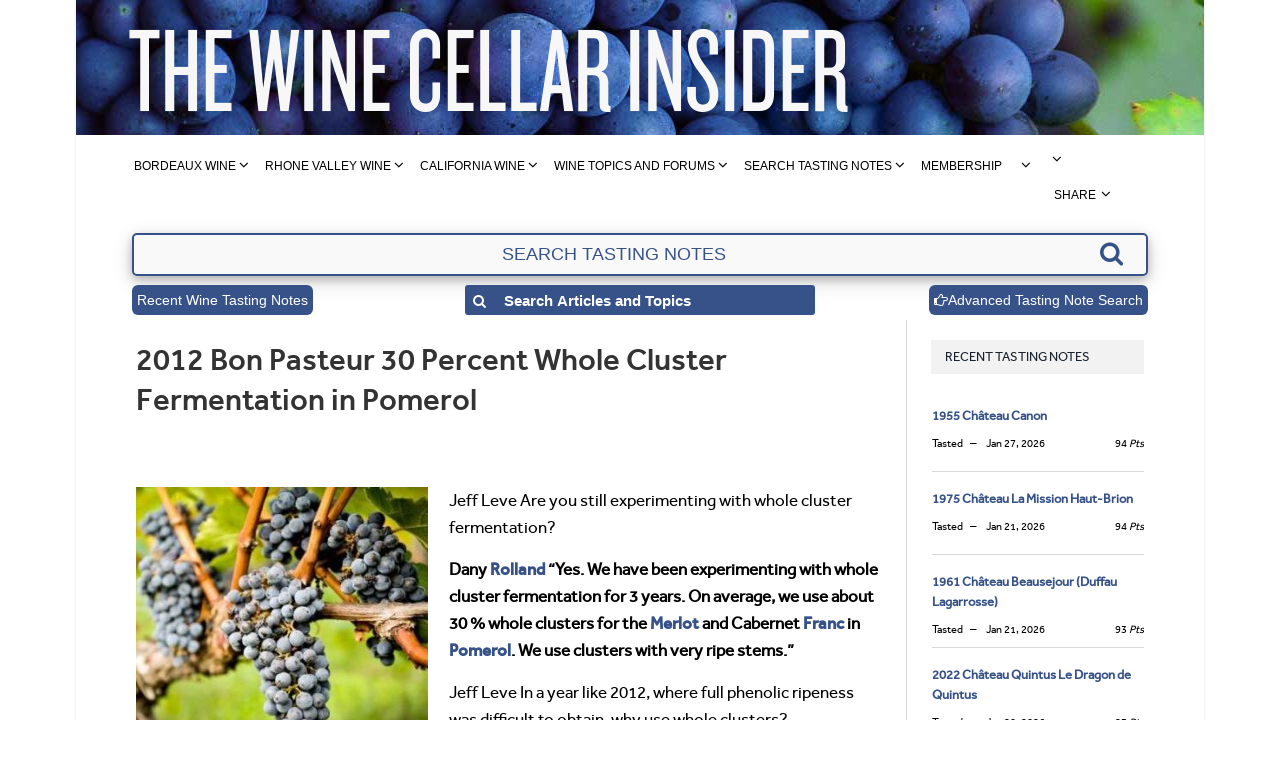

--- FILE ---
content_type: text/html; charset=UTF-8
request_url: https://www.thewinecellarinsider.com/2012/12/2012-bon-pasteur-30-percent-whole-cluster-fermentation-in-pomerol/
body_size: 66939
content:

<!DOCTYPE html>
<!--[if IE 8]> <html class="ie ie8" lang="en-US"> <![endif]-->
<!--[if IE 9]> <html class="ie ie9" lang="en-US"> <![endif]-->
<!--[if gt IE 9]><!--> <html lang="en-US"> <!--<![endif]-->
<head><meta name="msvalidate.01" content="8779A0E5EA75FC08AEECD0733180FB13" />
<meta charset="UTF-8" /><script>if(navigator.userAgent.match(/MSIE|Internet Explorer/i)||navigator.userAgent.match(/Trident\/7\..*?rv:11/i)){var href=document.location.href;if(!href.match(/[?&]nowprocket/)){if(href.indexOf("?")==-1){if(href.indexOf("#")==-1){document.location.href=href+"?nowprocket=1"}else{document.location.href=href.replace("#","?nowprocket=1#")}}else{if(href.indexOf("#")==-1){document.location.href=href+"&nowprocket=1"}else{document.location.href=href.replace("#","&nowprocket=1#")}}}}</script><script>(()=>{class RocketLazyLoadScripts{constructor(){this.v="2.0.4",this.userEvents=["keydown","keyup","mousedown","mouseup","mousemove","mouseover","mouseout","touchmove","touchstart","touchend","touchcancel","wheel","click","dblclick","input"],this.attributeEvents=["onblur","onclick","oncontextmenu","ondblclick","onfocus","onmousedown","onmouseenter","onmouseleave","onmousemove","onmouseout","onmouseover","onmouseup","onmousewheel","onscroll","onsubmit"]}async t(){this.i(),this.o(),/iP(ad|hone)/.test(navigator.userAgent)&&this.h(),this.u(),this.l(this),this.m(),this.k(this),this.p(this),this._(),await Promise.all([this.R(),this.L()]),this.lastBreath=Date.now(),this.S(this),this.P(),this.D(),this.O(),this.M(),await this.C(this.delayedScripts.normal),await this.C(this.delayedScripts.defer),await this.C(this.delayedScripts.async),await this.T(),await this.F(),await this.j(),await this.A(),window.dispatchEvent(new Event("rocket-allScriptsLoaded")),this.everythingLoaded=!0,this.lastTouchEnd&&await new Promise(t=>setTimeout(t,500-Date.now()+this.lastTouchEnd)),this.I(),this.H(),this.U(),this.W()}i(){this.CSPIssue=sessionStorage.getItem("rocketCSPIssue"),document.addEventListener("securitypolicyviolation",t=>{this.CSPIssue||"script-src-elem"!==t.violatedDirective||"data"!==t.blockedURI||(this.CSPIssue=!0,sessionStorage.setItem("rocketCSPIssue",!0))},{isRocket:!0})}o(){window.addEventListener("pageshow",t=>{this.persisted=t.persisted,this.realWindowLoadedFired=!0},{isRocket:!0}),window.addEventListener("pagehide",()=>{this.onFirstUserAction=null},{isRocket:!0})}h(){let t;function e(e){t=e}window.addEventListener("touchstart",e,{isRocket:!0}),window.addEventListener("touchend",function i(o){o.changedTouches[0]&&t.changedTouches[0]&&Math.abs(o.changedTouches[0].pageX-t.changedTouches[0].pageX)<10&&Math.abs(o.changedTouches[0].pageY-t.changedTouches[0].pageY)<10&&o.timeStamp-t.timeStamp<200&&(window.removeEventListener("touchstart",e,{isRocket:!0}),window.removeEventListener("touchend",i,{isRocket:!0}),"INPUT"===o.target.tagName&&"text"===o.target.type||(o.target.dispatchEvent(new TouchEvent("touchend",{target:o.target,bubbles:!0})),o.target.dispatchEvent(new MouseEvent("mouseover",{target:o.target,bubbles:!0})),o.target.dispatchEvent(new PointerEvent("click",{target:o.target,bubbles:!0,cancelable:!0,detail:1,clientX:o.changedTouches[0].clientX,clientY:o.changedTouches[0].clientY})),event.preventDefault()))},{isRocket:!0})}q(t){this.userActionTriggered||("mousemove"!==t.type||this.firstMousemoveIgnored?"keyup"===t.type||"mouseover"===t.type||"mouseout"===t.type||(this.userActionTriggered=!0,this.onFirstUserAction&&this.onFirstUserAction()):this.firstMousemoveIgnored=!0),"click"===t.type&&t.preventDefault(),t.stopPropagation(),t.stopImmediatePropagation(),"touchstart"===this.lastEvent&&"touchend"===t.type&&(this.lastTouchEnd=Date.now()),"click"===t.type&&(this.lastTouchEnd=0),this.lastEvent=t.type,t.composedPath&&t.composedPath()[0].getRootNode()instanceof ShadowRoot&&(t.rocketTarget=t.composedPath()[0]),this.savedUserEvents.push(t)}u(){this.savedUserEvents=[],this.userEventHandler=this.q.bind(this),this.userEvents.forEach(t=>window.addEventListener(t,this.userEventHandler,{passive:!1,isRocket:!0})),document.addEventListener("visibilitychange",this.userEventHandler,{isRocket:!0})}U(){this.userEvents.forEach(t=>window.removeEventListener(t,this.userEventHandler,{passive:!1,isRocket:!0})),document.removeEventListener("visibilitychange",this.userEventHandler,{isRocket:!0}),this.savedUserEvents.forEach(t=>{(t.rocketTarget||t.target).dispatchEvent(new window[t.constructor.name](t.type,t))})}m(){const t="return false",e=Array.from(this.attributeEvents,t=>"data-rocket-"+t),i="["+this.attributeEvents.join("],[")+"]",o="[data-rocket-"+this.attributeEvents.join("],[data-rocket-")+"]",s=(e,i,o)=>{o&&o!==t&&(e.setAttribute("data-rocket-"+i,o),e["rocket"+i]=new Function("event",o),e.setAttribute(i,t))};new MutationObserver(t=>{for(const n of t)"attributes"===n.type&&(n.attributeName.startsWith("data-rocket-")||this.everythingLoaded?n.attributeName.startsWith("data-rocket-")&&this.everythingLoaded&&this.N(n.target,n.attributeName.substring(12)):s(n.target,n.attributeName,n.target.getAttribute(n.attributeName))),"childList"===n.type&&n.addedNodes.forEach(t=>{if(t.nodeType===Node.ELEMENT_NODE)if(this.everythingLoaded)for(const i of[t,...t.querySelectorAll(o)])for(const t of i.getAttributeNames())e.includes(t)&&this.N(i,t.substring(12));else for(const e of[t,...t.querySelectorAll(i)])for(const t of e.getAttributeNames())this.attributeEvents.includes(t)&&s(e,t,e.getAttribute(t))})}).observe(document,{subtree:!0,childList:!0,attributeFilter:[...this.attributeEvents,...e]})}I(){this.attributeEvents.forEach(t=>{document.querySelectorAll("[data-rocket-"+t+"]").forEach(e=>{this.N(e,t)})})}N(t,e){const i=t.getAttribute("data-rocket-"+e);i&&(t.setAttribute(e,i),t.removeAttribute("data-rocket-"+e))}k(t){Object.defineProperty(HTMLElement.prototype,"onclick",{get(){return this.rocketonclick||null},set(e){this.rocketonclick=e,this.setAttribute(t.everythingLoaded?"onclick":"data-rocket-onclick","this.rocketonclick(event)")}})}S(t){function e(e,i){let o=e[i];e[i]=null,Object.defineProperty(e,i,{get:()=>o,set(s){t.everythingLoaded?o=s:e["rocket"+i]=o=s}})}e(document,"onreadystatechange"),e(window,"onload"),e(window,"onpageshow");try{Object.defineProperty(document,"readyState",{get:()=>t.rocketReadyState,set(e){t.rocketReadyState=e},configurable:!0}),document.readyState="loading"}catch(t){console.log("WPRocket DJE readyState conflict, bypassing")}}l(t){this.originalAddEventListener=EventTarget.prototype.addEventListener,this.originalRemoveEventListener=EventTarget.prototype.removeEventListener,this.savedEventListeners=[],EventTarget.prototype.addEventListener=function(e,i,o){o&&o.isRocket||!t.B(e,this)&&!t.userEvents.includes(e)||t.B(e,this)&&!t.userActionTriggered||e.startsWith("rocket-")||t.everythingLoaded?t.originalAddEventListener.call(this,e,i,o):(t.savedEventListeners.push({target:this,remove:!1,type:e,func:i,options:o}),"mouseenter"!==e&&"mouseleave"!==e||t.originalAddEventListener.call(this,e,t.savedUserEvents.push,o))},EventTarget.prototype.removeEventListener=function(e,i,o){o&&o.isRocket||!t.B(e,this)&&!t.userEvents.includes(e)||t.B(e,this)&&!t.userActionTriggered||e.startsWith("rocket-")||t.everythingLoaded?t.originalRemoveEventListener.call(this,e,i,o):t.savedEventListeners.push({target:this,remove:!0,type:e,func:i,options:o})}}J(t,e){this.savedEventListeners=this.savedEventListeners.filter(i=>{let o=i.type,s=i.target||window;return e!==o||t!==s||(this.B(o,s)&&(i.type="rocket-"+o),this.$(i),!1)})}H(){EventTarget.prototype.addEventListener=this.originalAddEventListener,EventTarget.prototype.removeEventListener=this.originalRemoveEventListener,this.savedEventListeners.forEach(t=>this.$(t))}$(t){t.remove?this.originalRemoveEventListener.call(t.target,t.type,t.func,t.options):this.originalAddEventListener.call(t.target,t.type,t.func,t.options)}p(t){let e;function i(e){return t.everythingLoaded?e:e.split(" ").map(t=>"load"===t||t.startsWith("load.")?"rocket-jquery-load":t).join(" ")}function o(o){function s(e){const s=o.fn[e];o.fn[e]=o.fn.init.prototype[e]=function(){return this[0]===window&&t.userActionTriggered&&("string"==typeof arguments[0]||arguments[0]instanceof String?arguments[0]=i(arguments[0]):"object"==typeof arguments[0]&&Object.keys(arguments[0]).forEach(t=>{const e=arguments[0][t];delete arguments[0][t],arguments[0][i(t)]=e})),s.apply(this,arguments),this}}if(o&&o.fn&&!t.allJQueries.includes(o)){const e={DOMContentLoaded:[],"rocket-DOMContentLoaded":[]};for(const t in e)document.addEventListener(t,()=>{e[t].forEach(t=>t())},{isRocket:!0});o.fn.ready=o.fn.init.prototype.ready=function(i){function s(){parseInt(o.fn.jquery)>2?setTimeout(()=>i.bind(document)(o)):i.bind(document)(o)}return"function"==typeof i&&(t.realDomReadyFired?!t.userActionTriggered||t.fauxDomReadyFired?s():e["rocket-DOMContentLoaded"].push(s):e.DOMContentLoaded.push(s)),o([])},s("on"),s("one"),s("off"),t.allJQueries.push(o)}e=o}t.allJQueries=[],o(window.jQuery),Object.defineProperty(window,"jQuery",{get:()=>e,set(t){o(t)}})}P(){const t=new Map;document.write=document.writeln=function(e){const i=document.currentScript,o=document.createRange(),s=i.parentElement;let n=t.get(i);void 0===n&&(n=i.nextSibling,t.set(i,n));const c=document.createDocumentFragment();o.setStart(c,0),c.appendChild(o.createContextualFragment(e)),s.insertBefore(c,n)}}async R(){return new Promise(t=>{this.userActionTriggered?t():this.onFirstUserAction=t})}async L(){return new Promise(t=>{document.addEventListener("DOMContentLoaded",()=>{this.realDomReadyFired=!0,t()},{isRocket:!0})})}async j(){return this.realWindowLoadedFired?Promise.resolve():new Promise(t=>{window.addEventListener("load",t,{isRocket:!0})})}M(){this.pendingScripts=[];this.scriptsMutationObserver=new MutationObserver(t=>{for(const e of t)e.addedNodes.forEach(t=>{"SCRIPT"!==t.tagName||t.noModule||t.isWPRocket||this.pendingScripts.push({script:t,promise:new Promise(e=>{const i=()=>{const i=this.pendingScripts.findIndex(e=>e.script===t);i>=0&&this.pendingScripts.splice(i,1),e()};t.addEventListener("load",i,{isRocket:!0}),t.addEventListener("error",i,{isRocket:!0}),setTimeout(i,1e3)})})})}),this.scriptsMutationObserver.observe(document,{childList:!0,subtree:!0})}async F(){await this.X(),this.pendingScripts.length?(await this.pendingScripts[0].promise,await this.F()):this.scriptsMutationObserver.disconnect()}D(){this.delayedScripts={normal:[],async:[],defer:[]},document.querySelectorAll("script[type$=rocketlazyloadscript]").forEach(t=>{t.hasAttribute("data-rocket-src")?t.hasAttribute("async")&&!1!==t.async?this.delayedScripts.async.push(t):t.hasAttribute("defer")&&!1!==t.defer||"module"===t.getAttribute("data-rocket-type")?this.delayedScripts.defer.push(t):this.delayedScripts.normal.push(t):this.delayedScripts.normal.push(t)})}async _(){await this.L();let t=[];document.querySelectorAll("script[type$=rocketlazyloadscript][data-rocket-src]").forEach(e=>{let i=e.getAttribute("data-rocket-src");if(i&&!i.startsWith("data:")){i.startsWith("//")&&(i=location.protocol+i);try{const o=new URL(i).origin;o!==location.origin&&t.push({src:o,crossOrigin:e.crossOrigin||"module"===e.getAttribute("data-rocket-type")})}catch(t){}}}),t=[...new Map(t.map(t=>[JSON.stringify(t),t])).values()],this.Y(t,"preconnect")}async G(t){if(await this.K(),!0!==t.noModule||!("noModule"in HTMLScriptElement.prototype))return new Promise(e=>{let i;function o(){(i||t).setAttribute("data-rocket-status","executed"),e()}try{if(navigator.userAgent.includes("Firefox/")||""===navigator.vendor||this.CSPIssue)i=document.createElement("script"),[...t.attributes].forEach(t=>{let e=t.nodeName;"type"!==e&&("data-rocket-type"===e&&(e="type"),"data-rocket-src"===e&&(e="src"),i.setAttribute(e,t.nodeValue))}),t.text&&(i.text=t.text),t.nonce&&(i.nonce=t.nonce),i.hasAttribute("src")?(i.addEventListener("load",o,{isRocket:!0}),i.addEventListener("error",()=>{i.setAttribute("data-rocket-status","failed-network"),e()},{isRocket:!0}),setTimeout(()=>{i.isConnected||e()},1)):(i.text=t.text,o()),i.isWPRocket=!0,t.parentNode.replaceChild(i,t);else{const i=t.getAttribute("data-rocket-type"),s=t.getAttribute("data-rocket-src");i?(t.type=i,t.removeAttribute("data-rocket-type")):t.removeAttribute("type"),t.addEventListener("load",o,{isRocket:!0}),t.addEventListener("error",i=>{this.CSPIssue&&i.target.src.startsWith("data:")?(console.log("WPRocket: CSP fallback activated"),t.removeAttribute("src"),this.G(t).then(e)):(t.setAttribute("data-rocket-status","failed-network"),e())},{isRocket:!0}),s?(t.fetchPriority="high",t.removeAttribute("data-rocket-src"),t.src=s):t.src="data:text/javascript;base64,"+window.btoa(unescape(encodeURIComponent(t.text)))}}catch(i){t.setAttribute("data-rocket-status","failed-transform"),e()}});t.setAttribute("data-rocket-status","skipped")}async C(t){const e=t.shift();return e?(e.isConnected&&await this.G(e),this.C(t)):Promise.resolve()}O(){this.Y([...this.delayedScripts.normal,...this.delayedScripts.defer,...this.delayedScripts.async],"preload")}Y(t,e){this.trash=this.trash||[];let i=!0;var o=document.createDocumentFragment();t.forEach(t=>{const s=t.getAttribute&&t.getAttribute("data-rocket-src")||t.src;if(s&&!s.startsWith("data:")){const n=document.createElement("link");n.href=s,n.rel=e,"preconnect"!==e&&(n.as="script",n.fetchPriority=i?"high":"low"),t.getAttribute&&"module"===t.getAttribute("data-rocket-type")&&(n.crossOrigin=!0),t.crossOrigin&&(n.crossOrigin=t.crossOrigin),t.integrity&&(n.integrity=t.integrity),t.nonce&&(n.nonce=t.nonce),o.appendChild(n),this.trash.push(n),i=!1}}),document.head.appendChild(o)}W(){this.trash.forEach(t=>t.remove())}async T(){try{document.readyState="interactive"}catch(t){}this.fauxDomReadyFired=!0;try{await this.K(),this.J(document,"readystatechange"),document.dispatchEvent(new Event("rocket-readystatechange")),await this.K(),document.rocketonreadystatechange&&document.rocketonreadystatechange(),await this.K(),this.J(document,"DOMContentLoaded"),document.dispatchEvent(new Event("rocket-DOMContentLoaded")),await this.K(),this.J(window,"DOMContentLoaded"),window.dispatchEvent(new Event("rocket-DOMContentLoaded"))}catch(t){console.error(t)}}async A(){try{document.readyState="complete"}catch(t){}try{await this.K(),this.J(document,"readystatechange"),document.dispatchEvent(new Event("rocket-readystatechange")),await this.K(),document.rocketonreadystatechange&&document.rocketonreadystatechange(),await this.K(),this.J(window,"load"),window.dispatchEvent(new Event("rocket-load")),await this.K(),window.rocketonload&&window.rocketonload(),await this.K(),this.allJQueries.forEach(t=>t(window).trigger("rocket-jquery-load")),await this.K(),this.J(window,"pageshow");const t=new Event("rocket-pageshow");t.persisted=this.persisted,window.dispatchEvent(t),await this.K(),window.rocketonpageshow&&window.rocketonpageshow({persisted:this.persisted})}catch(t){console.error(t)}}async K(){Date.now()-this.lastBreath>45&&(await this.X(),this.lastBreath=Date.now())}async X(){return document.hidden?new Promise(t=>setTimeout(t)):new Promise(t=>requestAnimationFrame(t))}B(t,e){return e===document&&"readystatechange"===t||(e===document&&"DOMContentLoaded"===t||(e===window&&"DOMContentLoaded"===t||(e===window&&"load"===t||e===window&&"pageshow"===t)))}static run(){(new RocketLazyLoadScripts).t()}}RocketLazyLoadScripts.run()})();</script>

<title>2012 Bon Pasteur 30 Percent Whole Cluster Fermentation in Pomerol</title>
<link data-rocket-prefetch href="https://fonts.googleapis.com" rel="dns-prefetch"><link rel="preload" data-rocket-preload as="image" href="https://www.thewinecellarinsider.com/wp-content/uploads/2016/03/header_1128x135-2-2.jpg" fetchpriority="high">
 
<meta name="viewport" content="width=device-width, initial-scale=1" />
<!-- <link rel="pingback" href="https://www.thewinecellarinsider.com/xmlrpc.php" /> -->
    
<link rel="shortcut icon" href="https://www.thewinecellarinsider.com/wp-content/uploads/2018/03/favia.ico" /> 

<link rel="apple-touch-icon-precomposed" href="https://www.thewinecellarinsider.com/wp-content/uploads/2018/03/favia.ico" />
    
<meta name='robots' content='index, follow, max-image-preview:large, max-snippet:-1, max-video-preview:-1' />
	<style>img:is([sizes="auto" i], [sizes^="auto," i]) { contain-intrinsic-size: 3000px 1500px }</style>
	
	<!-- This site is optimized with the Yoast SEO Premium plugin v26.8 (Yoast SEO v26.8) - https://yoast.com/product/yoast-seo-premium-wordpress/ -->
	<meta name="description" content="2012 Bon Pasteur interview with Dany Rolland on the vintage, harvest, whole cluster vinification, images, links" />
	<link rel="canonical" href="https://www.thewinecellarinsider.com/2012/12/2012-bon-pasteur-30-percent-whole-cluster-fermentation-in-pomerol/" />
	<meta property="og:locale" content="en_US" />
	<meta property="og:type" content="article" />
	<meta property="og:title" content="2012 Bon Pasteur 30 Percent Whole Cluster Fermentation in Pomerol" />
	<meta property="og:description" content="We have been experimenting with whole cluster fermentation for 3 years. On average, we use about 30 % whole clusters in Pomerol. Whole clusters give more power, complexity, structure to the wine.”" />
	<meta property="og:url" content="https://www.thewinecellarinsider.com/2012/12/2012-bon-pasteur-30-percent-whole-cluster-fermentation-in-pomerol/" />
	<meta property="og:site_name" content="The Wine Cellar Insider" />
	<meta property="article:publisher" content="https://www.facebook.com/jeff.leve" />
	<meta property="article:author" content="https://www.facebook.com/jeff.leve" />
	<meta property="article:published_time" content="2012-12-18T11:09:22+00:00" />
	<meta property="article:modified_time" content="2017-10-11T05:15:51+00:00" />
	<meta property="og:image" content="https://www.thewinecellarinsider.com/wp-content/uploads/2012/12/Bordeaux-Grapes-in-vineyard.jpg" />
	<meta property="og:image:width" content="336" />
	<meta property="og:image:height" content="345" />
	<meta property="og:image:type" content="image/jpeg" />
	<meta name="author" content="Jeff Leve" />
	<meta name="twitter:card" content="summary_large_image" />
	<meta name="twitter:creator" content="@jeffleve" />
	<meta name="twitter:site" content="@jeffleve" />
	<meta name="twitter:label1" content="Written by" />
	<meta name="twitter:data1" content="Jeff Leve" />
	<meta name="twitter:label2" content="Est. reading time" />
	<meta name="twitter:data2" content="4 minutes" />
	<script type="application/ld+json" class="yoast-schema-graph">{"@context":"https://schema.org","@graph":[{"@type":"Article","@id":"https://www.thewinecellarinsider.com/2012/12/2012-bon-pasteur-30-percent-whole-cluster-fermentation-in-pomerol/#article","isPartOf":{"@id":"https://www.thewinecellarinsider.com/2012/12/2012-bon-pasteur-30-percent-whole-cluster-fermentation-in-pomerol/"},"author":{"name":"Jeff Leve","@id":"https://www.thewinecellarinsider.com/#/schema/person/eae936205aeca9d833d513b5af5c7672"},"headline":"2012 Bon Pasteur 30 Percent Whole Cluster Fermentation in Pomerol","datePublished":"2012-12-18T11:09:22+00:00","dateModified":"2017-10-11T05:15:51+00:00","mainEntityOfPage":{"@id":"https://www.thewinecellarinsider.com/2012/12/2012-bon-pasteur-30-percent-whole-cluster-fermentation-in-pomerol/"},"wordCount":858,"commentCount":4,"publisher":{"@id":"https://www.thewinecellarinsider.com/#organization"},"image":{"@id":"https://www.thewinecellarinsider.com/2012/12/2012-bon-pasteur-30-percent-whole-cluster-fermentation-in-pomerol/#primaryimage"},"thumbnailUrl":"https://www.thewinecellarinsider.com/wp-content/uploads/2012/12/Bordeaux-Grapes-in-vineyard.jpg","articleSection":["2012 Bordeaux Harvest Reports, News, Interviews and Photographs","Feature Articles"],"inLanguage":"en-US","potentialAction":[{"@type":"CommentAction","name":"Comment","target":["https://www.thewinecellarinsider.com/2012/12/2012-bon-pasteur-30-percent-whole-cluster-fermentation-in-pomerol/#respond"]}]},{"@type":"WebPage","@id":"https://www.thewinecellarinsider.com/2012/12/2012-bon-pasteur-30-percent-whole-cluster-fermentation-in-pomerol/","url":"https://www.thewinecellarinsider.com/2012/12/2012-bon-pasteur-30-percent-whole-cluster-fermentation-in-pomerol/","name":"2012 Bon Pasteur 30 Percent Whole Cluster Fermentation in Pomerol","isPartOf":{"@id":"https://www.thewinecellarinsider.com/#website"},"primaryImageOfPage":{"@id":"https://www.thewinecellarinsider.com/2012/12/2012-bon-pasteur-30-percent-whole-cluster-fermentation-in-pomerol/#primaryimage"},"image":{"@id":"https://www.thewinecellarinsider.com/2012/12/2012-bon-pasteur-30-percent-whole-cluster-fermentation-in-pomerol/#primaryimage"},"thumbnailUrl":"https://www.thewinecellarinsider.com/wp-content/uploads/2012/12/Bordeaux-Grapes-in-vineyard.jpg","datePublished":"2012-12-18T11:09:22+00:00","dateModified":"2017-10-11T05:15:51+00:00","description":"2012 Bon Pasteur interview with Dany Rolland on the vintage, harvest, whole cluster vinification, images, links","breadcrumb":{"@id":"https://www.thewinecellarinsider.com/2012/12/2012-bon-pasteur-30-percent-whole-cluster-fermentation-in-pomerol/#breadcrumb"},"inLanguage":"en-US","potentialAction":[{"@type":"ReadAction","target":["https://www.thewinecellarinsider.com/2012/12/2012-bon-pasteur-30-percent-whole-cluster-fermentation-in-pomerol/"]}]},{"@type":"ImageObject","inLanguage":"en-US","@id":"https://www.thewinecellarinsider.com/2012/12/2012-bon-pasteur-30-percent-whole-cluster-fermentation-in-pomerol/#primaryimage","url":"https://www.thewinecellarinsider.com/wp-content/uploads/2012/12/Bordeaux-Grapes-in-vineyard.jpg","contentUrl":"https://www.thewinecellarinsider.com/wp-content/uploads/2012/12/Bordeaux-Grapes-in-vineyard.jpg","width":336,"height":345},{"@type":"BreadcrumbList","@id":"https://www.thewinecellarinsider.com/2012/12/2012-bon-pasteur-30-percent-whole-cluster-fermentation-in-pomerol/#breadcrumb","itemListElement":[{"@type":"ListItem","position":1,"name":"Home","item":"https://www.thewinecellarinsider.com/"},{"@type":"ListItem","position":2,"name":"2012 Bon Pasteur 30 Percent Whole Cluster Fermentation in Pomerol"}]},{"@type":"WebSite","@id":"https://www.thewinecellarinsider.com/#website","url":"https://www.thewinecellarinsider.com/","name":"The Wine Cellar Insider","description":"Bordeaux Wine Guide, Wine Tasting Notes, Wine Reviews, Wine Buying Guide, Winery Profiles","publisher":{"@id":"https://www.thewinecellarinsider.com/#organization"},"potentialAction":[{"@type":"SearchAction","target":{"@type":"EntryPoint","urlTemplate":"https://www.thewinecellarinsider.com/?s={search_term_string}"},"query-input":{"@type":"PropertyValueSpecification","valueRequired":true,"valueName":"search_term_string"}}],"inLanguage":"en-US"},{"@type":"Organization","@id":"https://www.thewinecellarinsider.com/#organization","name":"The Wine Cellar Insider","url":"https://www.thewinecellarinsider.com/","logo":{"@type":"ImageObject","inLanguage":"en-US","@id":"https://www.thewinecellarinsider.com/#/schema/logo/image/","url":"https://www.thewinecellarinsider.com/wp-content/uploads/2017/02/WCINewLogoSquare.png","contentUrl":"https://www.thewinecellarinsider.com/wp-content/uploads/2017/02/WCINewLogoSquare.png","width":306,"height":309,"caption":"The Wine Cellar Insider"},"image":{"@id":"https://www.thewinecellarinsider.com/#/schema/logo/image/"},"sameAs":["https://www.facebook.com/jeff.leve","https://x.com/jeffleve","https://www.instagram.com/jeff_leve/","https://www.linkedin.com/in/jeff-leve-6467b36/","https://www.pinterest.com/jeffleve/"]},{"@type":"Person","@id":"https://www.thewinecellarinsider.com/#/schema/person/eae936205aeca9d833d513b5af5c7672","name":"Jeff Leve","image":{"@type":"ImageObject","inLanguage":"en-US","@id":"https://www.thewinecellarinsider.com/#/schema/person/image/","url":"https://secure.gravatar.com/avatar/a5a864e11d70403b3359b5d626869a381bb35a5ad37efc92f2e13cc4a63f2250?s=96&d=mm&r=g","contentUrl":"https://secure.gravatar.com/avatar/a5a864e11d70403b3359b5d626869a381bb35a5ad37efc92f2e13cc4a63f2250?s=96&d=mm&r=g","caption":"Jeff Leve"},"sameAs":["http://www.thewinecellarinsider.com/","https://www.facebook.com/jeff.leve","https://x.com/jeffleve"],"url":"https://www.thewinecellarinsider.com/author/jleve/"}]}</script>
	<!-- / Yoast SEO Premium plugin. -->


<link rel='dns-prefetch' href='//fonts.googleapis.com' />
<link rel="alternate" type="application/rss+xml" title="The Wine Cellar Insider &raquo; Feed" href="https://www.thewinecellarinsider.com/feed/" />
<link rel="alternate" type="application/rss+xml" title="The Wine Cellar Insider &raquo; Comments Feed" href="https://www.thewinecellarinsider.com/comments/feed/" />
<link rel="alternate" type="application/rss+xml" title="The Wine Cellar Insider &raquo; 2012 Bon Pasteur 30 Percent Whole Cluster Fermentation in Pomerol Comments Feed" href="https://www.thewinecellarinsider.com/2012/12/2012-bon-pasteur-30-percent-whole-cluster-fermentation-in-pomerol/feed/" />
<link rel='stylesheet' id='wp-block-library-css' href='https://www.thewinecellarinsider.com/wp-includes/css/dist/block-library/style.min.css?ver=6.8.2' type='text/css' media='all' />
<style id='classic-theme-styles-inline-css' type='text/css'>
/*! This file is auto-generated */
.wp-block-button__link{color:#fff;background-color:#32373c;border-radius:9999px;box-shadow:none;text-decoration:none;padding:calc(.667em + 2px) calc(1.333em + 2px);font-size:1.125em}.wp-block-file__button{background:#32373c;color:#fff;text-decoration:none}
</style>
<style id='global-styles-inline-css' type='text/css'>
:root{--wp--preset--aspect-ratio--square: 1;--wp--preset--aspect-ratio--4-3: 4/3;--wp--preset--aspect-ratio--3-4: 3/4;--wp--preset--aspect-ratio--3-2: 3/2;--wp--preset--aspect-ratio--2-3: 2/3;--wp--preset--aspect-ratio--16-9: 16/9;--wp--preset--aspect-ratio--9-16: 9/16;--wp--preset--color--black: #000000;--wp--preset--color--cyan-bluish-gray: #abb8c3;--wp--preset--color--white: #ffffff;--wp--preset--color--pale-pink: #f78da7;--wp--preset--color--vivid-red: #cf2e2e;--wp--preset--color--luminous-vivid-orange: #ff6900;--wp--preset--color--luminous-vivid-amber: #fcb900;--wp--preset--color--light-green-cyan: #7bdcb5;--wp--preset--color--vivid-green-cyan: #00d084;--wp--preset--color--pale-cyan-blue: #8ed1fc;--wp--preset--color--vivid-cyan-blue: #0693e3;--wp--preset--color--vivid-purple: #9b51e0;--wp--preset--gradient--vivid-cyan-blue-to-vivid-purple: linear-gradient(135deg,rgba(6,147,227,1) 0%,rgb(155,81,224) 100%);--wp--preset--gradient--light-green-cyan-to-vivid-green-cyan: linear-gradient(135deg,rgb(122,220,180) 0%,rgb(0,208,130) 100%);--wp--preset--gradient--luminous-vivid-amber-to-luminous-vivid-orange: linear-gradient(135deg,rgba(252,185,0,1) 0%,rgba(255,105,0,1) 100%);--wp--preset--gradient--luminous-vivid-orange-to-vivid-red: linear-gradient(135deg,rgba(255,105,0,1) 0%,rgb(207,46,46) 100%);--wp--preset--gradient--very-light-gray-to-cyan-bluish-gray: linear-gradient(135deg,rgb(238,238,238) 0%,rgb(169,184,195) 100%);--wp--preset--gradient--cool-to-warm-spectrum: linear-gradient(135deg,rgb(74,234,220) 0%,rgb(151,120,209) 20%,rgb(207,42,186) 40%,rgb(238,44,130) 60%,rgb(251,105,98) 80%,rgb(254,248,76) 100%);--wp--preset--gradient--blush-light-purple: linear-gradient(135deg,rgb(255,206,236) 0%,rgb(152,150,240) 100%);--wp--preset--gradient--blush-bordeaux: linear-gradient(135deg,rgb(254,205,165) 0%,rgb(254,45,45) 50%,rgb(107,0,62) 100%);--wp--preset--gradient--luminous-dusk: linear-gradient(135deg,rgb(255,203,112) 0%,rgb(199,81,192) 50%,rgb(65,88,208) 100%);--wp--preset--gradient--pale-ocean: linear-gradient(135deg,rgb(255,245,203) 0%,rgb(182,227,212) 50%,rgb(51,167,181) 100%);--wp--preset--gradient--electric-grass: linear-gradient(135deg,rgb(202,248,128) 0%,rgb(113,206,126) 100%);--wp--preset--gradient--midnight: linear-gradient(135deg,rgb(2,3,129) 0%,rgb(40,116,252) 100%);--wp--preset--font-size--small: 13px;--wp--preset--font-size--medium: 20px;--wp--preset--font-size--large: 36px;--wp--preset--font-size--x-large: 42px;--wp--preset--spacing--20: 0.44rem;--wp--preset--spacing--30: 0.67rem;--wp--preset--spacing--40: 1rem;--wp--preset--spacing--50: 1.5rem;--wp--preset--spacing--60: 2.25rem;--wp--preset--spacing--70: 3.38rem;--wp--preset--spacing--80: 5.06rem;--wp--preset--shadow--natural: 6px 6px 9px rgba(0, 0, 0, 0.2);--wp--preset--shadow--deep: 12px 12px 50px rgba(0, 0, 0, 0.4);--wp--preset--shadow--sharp: 6px 6px 0px rgba(0, 0, 0, 0.2);--wp--preset--shadow--outlined: 6px 6px 0px -3px rgba(255, 255, 255, 1), 6px 6px rgba(0, 0, 0, 1);--wp--preset--shadow--crisp: 6px 6px 0px rgba(0, 0, 0, 1);}:where(.is-layout-flex){gap: 0.5em;}:where(.is-layout-grid){gap: 0.5em;}body .is-layout-flex{display: flex;}.is-layout-flex{flex-wrap: wrap;align-items: center;}.is-layout-flex > :is(*, div){margin: 0;}body .is-layout-grid{display: grid;}.is-layout-grid > :is(*, div){margin: 0;}:where(.wp-block-columns.is-layout-flex){gap: 2em;}:where(.wp-block-columns.is-layout-grid){gap: 2em;}:where(.wp-block-post-template.is-layout-flex){gap: 1.25em;}:where(.wp-block-post-template.is-layout-grid){gap: 1.25em;}.has-black-color{color: var(--wp--preset--color--black) !important;}.has-cyan-bluish-gray-color{color: var(--wp--preset--color--cyan-bluish-gray) !important;}.has-white-color{color: var(--wp--preset--color--white) !important;}.has-pale-pink-color{color: var(--wp--preset--color--pale-pink) !important;}.has-vivid-red-color{color: var(--wp--preset--color--vivid-red) !important;}.has-luminous-vivid-orange-color{color: var(--wp--preset--color--luminous-vivid-orange) !important;}.has-luminous-vivid-amber-color{color: var(--wp--preset--color--luminous-vivid-amber) !important;}.has-light-green-cyan-color{color: var(--wp--preset--color--light-green-cyan) !important;}.has-vivid-green-cyan-color{color: var(--wp--preset--color--vivid-green-cyan) !important;}.has-pale-cyan-blue-color{color: var(--wp--preset--color--pale-cyan-blue) !important;}.has-vivid-cyan-blue-color{color: var(--wp--preset--color--vivid-cyan-blue) !important;}.has-vivid-purple-color{color: var(--wp--preset--color--vivid-purple) !important;}.has-black-background-color{background-color: var(--wp--preset--color--black) !important;}.has-cyan-bluish-gray-background-color{background-color: var(--wp--preset--color--cyan-bluish-gray) !important;}.has-white-background-color{background-color: var(--wp--preset--color--white) !important;}.has-pale-pink-background-color{background-color: var(--wp--preset--color--pale-pink) !important;}.has-vivid-red-background-color{background-color: var(--wp--preset--color--vivid-red) !important;}.has-luminous-vivid-orange-background-color{background-color: var(--wp--preset--color--luminous-vivid-orange) !important;}.has-luminous-vivid-amber-background-color{background-color: var(--wp--preset--color--luminous-vivid-amber) !important;}.has-light-green-cyan-background-color{background-color: var(--wp--preset--color--light-green-cyan) !important;}.has-vivid-green-cyan-background-color{background-color: var(--wp--preset--color--vivid-green-cyan) !important;}.has-pale-cyan-blue-background-color{background-color: var(--wp--preset--color--pale-cyan-blue) !important;}.has-vivid-cyan-blue-background-color{background-color: var(--wp--preset--color--vivid-cyan-blue) !important;}.has-vivid-purple-background-color{background-color: var(--wp--preset--color--vivid-purple) !important;}.has-black-border-color{border-color: var(--wp--preset--color--black) !important;}.has-cyan-bluish-gray-border-color{border-color: var(--wp--preset--color--cyan-bluish-gray) !important;}.has-white-border-color{border-color: var(--wp--preset--color--white) !important;}.has-pale-pink-border-color{border-color: var(--wp--preset--color--pale-pink) !important;}.has-vivid-red-border-color{border-color: var(--wp--preset--color--vivid-red) !important;}.has-luminous-vivid-orange-border-color{border-color: var(--wp--preset--color--luminous-vivid-orange) !important;}.has-luminous-vivid-amber-border-color{border-color: var(--wp--preset--color--luminous-vivid-amber) !important;}.has-light-green-cyan-border-color{border-color: var(--wp--preset--color--light-green-cyan) !important;}.has-vivid-green-cyan-border-color{border-color: var(--wp--preset--color--vivid-green-cyan) !important;}.has-pale-cyan-blue-border-color{border-color: var(--wp--preset--color--pale-cyan-blue) !important;}.has-vivid-cyan-blue-border-color{border-color: var(--wp--preset--color--vivid-cyan-blue) !important;}.has-vivid-purple-border-color{border-color: var(--wp--preset--color--vivid-purple) !important;}.has-vivid-cyan-blue-to-vivid-purple-gradient-background{background: var(--wp--preset--gradient--vivid-cyan-blue-to-vivid-purple) !important;}.has-light-green-cyan-to-vivid-green-cyan-gradient-background{background: var(--wp--preset--gradient--light-green-cyan-to-vivid-green-cyan) !important;}.has-luminous-vivid-amber-to-luminous-vivid-orange-gradient-background{background: var(--wp--preset--gradient--luminous-vivid-amber-to-luminous-vivid-orange) !important;}.has-luminous-vivid-orange-to-vivid-red-gradient-background{background: var(--wp--preset--gradient--luminous-vivid-orange-to-vivid-red) !important;}.has-very-light-gray-to-cyan-bluish-gray-gradient-background{background: var(--wp--preset--gradient--very-light-gray-to-cyan-bluish-gray) !important;}.has-cool-to-warm-spectrum-gradient-background{background: var(--wp--preset--gradient--cool-to-warm-spectrum) !important;}.has-blush-light-purple-gradient-background{background: var(--wp--preset--gradient--blush-light-purple) !important;}.has-blush-bordeaux-gradient-background{background: var(--wp--preset--gradient--blush-bordeaux) !important;}.has-luminous-dusk-gradient-background{background: var(--wp--preset--gradient--luminous-dusk) !important;}.has-pale-ocean-gradient-background{background: var(--wp--preset--gradient--pale-ocean) !important;}.has-electric-grass-gradient-background{background: var(--wp--preset--gradient--electric-grass) !important;}.has-midnight-gradient-background{background: var(--wp--preset--gradient--midnight) !important;}.has-small-font-size{font-size: var(--wp--preset--font-size--small) !important;}.has-medium-font-size{font-size: var(--wp--preset--font-size--medium) !important;}.has-large-font-size{font-size: var(--wp--preset--font-size--large) !important;}.has-x-large-font-size{font-size: var(--wp--preset--font-size--x-large) !important;}
:where(.wp-block-post-template.is-layout-flex){gap: 1.25em;}:where(.wp-block-post-template.is-layout-grid){gap: 1.25em;}
:where(.wp-block-columns.is-layout-flex){gap: 2em;}:where(.wp-block-columns.is-layout-grid){gap: 2em;}
:root :where(.wp-block-pullquote){font-size: 1.5em;line-height: 1.6;}
</style>
<link rel='stylesheet' id='justifiedGallery-css' href='https://www.thewinecellarinsider.com/wp-content/plugins/flickr-justified-gallery/css/justifiedGallery.min.css?ver=v3.6' type='text/css' media='all' />
<link data-minify="1" rel='stylesheet' id='flickrJustifiedGalleryWPPlugin-css' href='https://www.thewinecellarinsider.com/wp-content/cache/min/1/wp-content/plugins/flickr-justified-gallery/css/flickrJustifiedGalleryWPPlugin.css?ver=1724418515' type='text/css' media='all' />
<link data-minify="1" rel='stylesheet' id='colorbox-css' href='https://www.thewinecellarinsider.com/wp-content/cache/min/1/wp-content/plugins/flickr-justified-gallery/lightboxes/colorbox/colorbox.css?ver=1724418515' type='text/css' media='all' />
<link data-minify="1" rel='stylesheet' id='style-name-css' href='https://www.thewinecellarinsider.com/wp-content/cache/min/1/wp-content/themes/smart-mag-child/css/tbs_custom.css?ver=1724418515' type='text/css' media='all' />
<link rel='stylesheet' id='smartmag-fonts-css' href='https://fonts.googleapis.com/css?family=Open+Sans:400,400Italic,600,700|Roboto+Slab|Merriweather:300italic&#038;subset' type='text/css' media='all' />
<link data-minify="1" rel='stylesheet' id='smartmag-core-css' href='https://www.thewinecellarinsider.com/wp-content/cache/min/1/wp-content/themes/smart-mag-child/style.css?ver=1724418515' type='text/css' media='all' />
<link data-minify="1" rel='stylesheet' id='smartmag-responsive-css' href='https://www.thewinecellarinsider.com/wp-content/cache/min/1/wp-content/themes/smart-mag/css/responsive.css?ver=1724418515' type='text/css' media='all' />
<link data-minify="1" rel='stylesheet' id='smartmag-font-awesome-css' href='https://www.thewinecellarinsider.com/wp-content/cache/min/1/wp-content/themes/smart-mag/css/fontawesome/css/font-awesome.min.css?ver=1724418515' type='text/css' media='all' />
<link data-minify="1" rel='stylesheet' id='yarpp-thumbnails-css' href='https://www.thewinecellarinsider.com/wp-content/cache/min/1/wp-content/plugins/yet-another-related-posts-plugin/style/styles_thumbnails.css?ver=1724418515' type='text/css' media='all' />
<style id='yarpp-thumbnails-inline-css' type='text/css'>
.yarpp-thumbnails-horizontal .yarpp-thumbnail {width: 130px;height: 170px;margin: 5px;margin-left: 0px;}.yarpp-thumbnail > img, .yarpp-thumbnail-default {width: 120px;height: 120px;margin: 5px;}.yarpp-thumbnails-horizontal .yarpp-thumbnail-title {margin: 7px;margin-top: 0px;width: 120px;}.yarpp-thumbnail-default > img {min-height: 120px;min-width: 120px;}
</style>
<link data-minify="1" rel='stylesheet' id='smartmag-skin-css' href='https://www.thewinecellarinsider.com/wp-content/cache/min/1/wp-content/themes/smart-mag/css/skin-light.css?ver=1724418515' type='text/css' media='all' />
<style id='smartmag-skin-inline-css' type='text/css'>
::selection { background: #365289; }

::-moz-selection { background: #365289; }

.top-bar, .post-content .modern-quote, .mobile-head { border-top-color: #365289; }

.trending-ticker .heading, .breadcrumbs .location, .gallery-title, .related-posts .section-head, 
.post-content a, .comments-list .bypostauthor .comment-author a, .error-page 
.text-404, .main-color, .section-head.prominent, .block.posts .fa-angle-right, a.bbp-author-name, .main-stars span:before,
.main-stars, .recentcomments .url, .nav-light .menu > li:hover > a, .nav-light .menu > .current-menu-item > a, 
.nav-light .menu > .current-menu-parent > a, .nav-light-search .active .search-icon, .nav-light-search .search-icon:hover,
.nav-light .menu li li:hover > a, .nav-light .menu li li.current-menu-item > a, .nav-light .mega-menu .sub-nav li:hover > a, 
.nav-light .menu .sub-nav li.current-menu-item > a { color: #365289; }

.navigation .menu > li:hover > a, .navigation .menu >.current-menu-item > a, .navigation .menu > .current-menu-parent > a,
.navigation .menu > .current-menu-ancestor > a, .tabbed .tabs-list .active a, .nav-search .search-icon:hover, 
.nav-search .active .search-icon, .comment-content .reply, .sc-tabs .active a { border-bottom-color: #365289; }

.main-featured .cat, .main-featured .pages .flex-active, .rate-number .progress, .highlights .rate-number .progress, 
.main-pagination .current, .main-pagination a:hover, .cat-title, .sc-button-default:hover, .drop-caps, .review-box .bar,
.review-box .overall, .post .read-more a, .button, .post-pagination > span { background: #365289; }

.post-content .wpcf7-not-valid-tip, .main-heading, .review-box .heading, .post-header .post-title:before, 
.highlights h2:before, div.bbp-template-notice, div.indicator-hint, div.bbp-template-notice.info, 
.modal-header .modal-title, .entry-title, .page-title { border-left-color: #365289; }

@media only screen and (max-width: 799px) { .navigation .mobile .fa { background: #365289; } }

body, body.boxed { background-color: #ffffff;; }

.post-content { color: #000000; }

.post-content a { color: #365289; }

.post-content a:hover { color: #000000; }

.top-bar, .top-bar.dark { background-color: #ffffff;; }

.main-head { background-image: url(https://www.thewinecellarinsider.com/wp-content/uploads/2016/03/header_1128x135-2-2.jpg);;background-repeat: no-repeat; }

.navigation { background-color: #ffffff;; }

@media only screen and (max-width: 799px) { .navigation .menu > li:hover > a, .navigation .menu > .current-menu-item > a, 
.navigation .menu > .current-menu-parent > a { background-color: #ffffff;; } }

.navigation.sticky { background: rgb(255,255,255); background: rgba(255,255,255, 0.9);; }

.navigation .mega-menu, .navigation .menu ul { background-color: #ffffff;; }

@media only screen and (max-width: 799px) { .navigation .mega-menu.links > li:hover { background-color: #ffffff;; } }

.navigation .menu > li:hover, .navigation .menu li li:hover, .navigation .menu li li.current-menu-item,
.navigation .mega-menu .sub-nav li:hover, .navigation .menu .sub-nav li.current-menu-item { background-color: #ffffff;; }

@media only screen and (max-width: 799px) { .navigation .menu > li:hover > a, .navigation .menu > .current-menu-item > a, 
.navigation .menu > .current-menu-parent > a, .navigation .mega-menu.links > li:hover,
.navigation .menu > .current-menu-ancestor > a, .navigation .menu li.active { background-color: #ffffff;; } }

.navigation { border-color: #ffffff;; }

.mega-menu .heading, .navigation .mega-menu.links > li > a { border-color: #ffffff;; }

.navigation .mega-menu .sub-nav { background: #ffffff;; }

.navigation a, .mega-menu .heading, .mega-menu .featured h2 a { color: #000000;; }

.main-footer { background-color: #19232dffffff; background-image: none;; }

.main-footer .widgettitle { color: #ffffff; }

.main-footer, .main-footer .widget { color: #ffffff; }

.main-footer .widget a { color: #ffffff; }

.lower-foot { background-color: initial; }

.lower-foot { color: #ffffff; }

.lower-foot a { color: yellow; }


.vc_grid-item.zoomIn {
    animation-name: none;
}
.main.wrap.cf {
    margin-bottom: 0;
}
img.alignleftadd {
    margin: 0 17px 0 0;
}
.advert-image img {
    padding-bottom: 10px;
}
/*Used for Advertisement Sidebar start*/
.col-8-2 {
    width : 63%;
    padding: 0px !important;
}
.col-4-2 {
    width: 37%;
    padding: 0 0 0 5px !important;
}
/*End*/
.widget_categories li{ text-align:left !important; }

/*CONTACT CSS*/
form.wpcf7-form {
  background-color: #365289;
  border: 1px solid #365289;
  color: #ffffff;
  margin: 0 auto;
  padding: 20px;
  width: 500px;
}
.wpcf7-form-control.wpcf7-submit { color: #333333; }
div.wpcf7 img.ajax-loader {
  background-color: #ffffff;
  border-radius: 100%;
  margin: 0 10px;
  padding: 4px;
  vertical-align: middle;
}
span.wpcf7-not-valid-tip {  color: #ff9911; }
p{ 
/*text-align: justify !important;*/
 margin-bottom: 15px !important;
-webkit-text-size-adjust: 100%
 }
.main-head .right{ margin-top: 22px; }

div.pin-it-btn-wrapper {
        margin-bottom: 0 !important;
}

.page-row-nopadding {
  padding: 0 !important;
}

.navigate-posts{ padding: 25px 0 !important; margin-top:25px; font-family: "Effra-Regular" !important; }
.post-content{ clear: both; }

/* 08March16*/
.psy_header_folow_us { margin-top: 10px !important;}
.sidebar .posts-list .content > a, .navigate-posts .link, .main .sidebar .widgettitle, .tabbed .tabs-list{ font-family: "Effra-Regular" !important;}
/* 08March16*/

.sticky-nav .menu li a{font-size:12px !important; margin-left:2px;}
.sitemap_li{ margin-bottom:0 !important;}

/*31Mar2016*/
.wpcf7-form {
  max-width: 90%;
  padding: 5%;
}
.wpcf7-form-control {
  max-width: 96%;
  padding: 2%;
}
@media (min-width:360px) and (max-width:767px){
        .wpcf7-form-control.wpcf7-recaptcha iframe {
          border-radius: 4px;
          max-width: 90%;
        }
}

/*15Sept2017*/
.navigation .menu li > a {
    padding: 0px 15px;
}
</style>
<link data-minify="1" rel='stylesheet' id='moove_gdpr_frontend-css' href='https://www.thewinecellarinsider.com/wp-content/cache/min/1/wp-content/plugins/gdpr-cookie-compliance/dist/styles/gdpr-main.css?ver=1724418515' type='text/css' media='all' />
<style id='moove_gdpr_frontend-inline-css' type='text/css'>
#moove_gdpr_cookie_modal,#moove_gdpr_cookie_info_bar,.gdpr_cookie_settings_shortcode_content{font-family:&#039;Nunito&#039;,sans-serif}#moove_gdpr_save_popup_settings_button{background-color:#373737;color:#fff}#moove_gdpr_save_popup_settings_button:hover{background-color:#000}#moove_gdpr_cookie_info_bar .moove-gdpr-info-bar-container .moove-gdpr-info-bar-content a.mgbutton,#moove_gdpr_cookie_info_bar .moove-gdpr-info-bar-container .moove-gdpr-info-bar-content button.mgbutton{background-color:#365289}#moove_gdpr_cookie_modal .moove-gdpr-modal-content .moove-gdpr-modal-footer-content .moove-gdpr-button-holder a.mgbutton,#moove_gdpr_cookie_modal .moove-gdpr-modal-content .moove-gdpr-modal-footer-content .moove-gdpr-button-holder button.mgbutton,.gdpr_cookie_settings_shortcode_content .gdpr-shr-button.button-green{background-color:#365289;border-color:#365289}#moove_gdpr_cookie_modal .moove-gdpr-modal-content .moove-gdpr-modal-footer-content .moove-gdpr-button-holder a.mgbutton:hover,#moove_gdpr_cookie_modal .moove-gdpr-modal-content .moove-gdpr-modal-footer-content .moove-gdpr-button-holder button.mgbutton:hover,.gdpr_cookie_settings_shortcode_content .gdpr-shr-button.button-green:hover{background-color:#fff;color:#365289}#moove_gdpr_cookie_modal .moove-gdpr-modal-content .moove-gdpr-modal-close i,#moove_gdpr_cookie_modal .moove-gdpr-modal-content .moove-gdpr-modal-close span.gdpr-icon{background-color:#365289;border:1px solid #365289}#moove_gdpr_cookie_info_bar span.moove-gdpr-infobar-allow-all.focus-g,#moove_gdpr_cookie_info_bar span.moove-gdpr-infobar-allow-all:focus,#moove_gdpr_cookie_info_bar button.moove-gdpr-infobar-allow-all.focus-g,#moove_gdpr_cookie_info_bar button.moove-gdpr-infobar-allow-all:focus,#moove_gdpr_cookie_info_bar span.moove-gdpr-infobar-reject-btn.focus-g,#moove_gdpr_cookie_info_bar span.moove-gdpr-infobar-reject-btn:focus,#moove_gdpr_cookie_info_bar button.moove-gdpr-infobar-reject-btn.focus-g,#moove_gdpr_cookie_info_bar button.moove-gdpr-infobar-reject-btn:focus,#moove_gdpr_cookie_info_bar span.change-settings-button.focus-g,#moove_gdpr_cookie_info_bar span.change-settings-button:focus,#moove_gdpr_cookie_info_bar button.change-settings-button.focus-g,#moove_gdpr_cookie_info_bar button.change-settings-button:focus{-webkit-box-shadow:0 0 1px 3px #365289;-moz-box-shadow:0 0 1px 3px #365289;box-shadow:0 0 1px 3px #365289}#moove_gdpr_cookie_modal .moove-gdpr-modal-content .moove-gdpr-modal-close i:hover,#moove_gdpr_cookie_modal .moove-gdpr-modal-content .moove-gdpr-modal-close span.gdpr-icon:hover,#moove_gdpr_cookie_info_bar span[data-href]>u.change-settings-button{color:#365289}#moove_gdpr_cookie_modal .moove-gdpr-modal-content .moove-gdpr-modal-left-content #moove-gdpr-menu li.menu-item-selected a span.gdpr-icon,#moove_gdpr_cookie_modal .moove-gdpr-modal-content .moove-gdpr-modal-left-content #moove-gdpr-menu li.menu-item-selected button span.gdpr-icon{color:inherit}#moove_gdpr_cookie_modal .moove-gdpr-modal-content .moove-gdpr-modal-left-content #moove-gdpr-menu li a span.gdpr-icon,#moove_gdpr_cookie_modal .moove-gdpr-modal-content .moove-gdpr-modal-left-content #moove-gdpr-menu li button span.gdpr-icon{color:inherit}#moove_gdpr_cookie_modal .gdpr-acc-link{line-height:0;font-size:0;color:transparent;position:absolute}#moove_gdpr_cookie_modal .moove-gdpr-modal-content .moove-gdpr-modal-close:hover i,#moove_gdpr_cookie_modal .moove-gdpr-modal-content .moove-gdpr-modal-left-content #moove-gdpr-menu li a,#moove_gdpr_cookie_modal .moove-gdpr-modal-content .moove-gdpr-modal-left-content #moove-gdpr-menu li button,#moove_gdpr_cookie_modal .moove-gdpr-modal-content .moove-gdpr-modal-left-content #moove-gdpr-menu li button i,#moove_gdpr_cookie_modal .moove-gdpr-modal-content .moove-gdpr-modal-left-content #moove-gdpr-menu li a i,#moove_gdpr_cookie_modal .moove-gdpr-modal-content .moove-gdpr-tab-main .moove-gdpr-tab-main-content a:hover,#moove_gdpr_cookie_info_bar.moove-gdpr-dark-scheme .moove-gdpr-info-bar-container .moove-gdpr-info-bar-content a.mgbutton:hover,#moove_gdpr_cookie_info_bar.moove-gdpr-dark-scheme .moove-gdpr-info-bar-container .moove-gdpr-info-bar-content button.mgbutton:hover,#moove_gdpr_cookie_info_bar.moove-gdpr-dark-scheme .moove-gdpr-info-bar-container .moove-gdpr-info-bar-content a:hover,#moove_gdpr_cookie_info_bar.moove-gdpr-dark-scheme .moove-gdpr-info-bar-container .moove-gdpr-info-bar-content button:hover,#moove_gdpr_cookie_info_bar.moove-gdpr-dark-scheme .moove-gdpr-info-bar-container .moove-gdpr-info-bar-content span.change-settings-button:hover,#moove_gdpr_cookie_info_bar.moove-gdpr-dark-scheme .moove-gdpr-info-bar-container .moove-gdpr-info-bar-content button.change-settings-button:hover,#moove_gdpr_cookie_info_bar.moove-gdpr-dark-scheme .moove-gdpr-info-bar-container .moove-gdpr-info-bar-content u.change-settings-button:hover,#moove_gdpr_cookie_info_bar span[data-href]>u.change-settings-button,#moove_gdpr_cookie_info_bar.moove-gdpr-dark-scheme .moove-gdpr-info-bar-container .moove-gdpr-info-bar-content a.mgbutton.focus-g,#moove_gdpr_cookie_info_bar.moove-gdpr-dark-scheme .moove-gdpr-info-bar-container .moove-gdpr-info-bar-content button.mgbutton.focus-g,#moove_gdpr_cookie_info_bar.moove-gdpr-dark-scheme .moove-gdpr-info-bar-container .moove-gdpr-info-bar-content a.focus-g,#moove_gdpr_cookie_info_bar.moove-gdpr-dark-scheme .moove-gdpr-info-bar-container .moove-gdpr-info-bar-content button.focus-g,#moove_gdpr_cookie_info_bar.moove-gdpr-dark-scheme .moove-gdpr-info-bar-container .moove-gdpr-info-bar-content a.mgbutton:focus,#moove_gdpr_cookie_info_bar.moove-gdpr-dark-scheme .moove-gdpr-info-bar-container .moove-gdpr-info-bar-content button.mgbutton:focus,#moove_gdpr_cookie_info_bar.moove-gdpr-dark-scheme .moove-gdpr-info-bar-container .moove-gdpr-info-bar-content a:focus,#moove_gdpr_cookie_info_bar.moove-gdpr-dark-scheme .moove-gdpr-info-bar-container .moove-gdpr-info-bar-content button:focus,#moove_gdpr_cookie_info_bar.moove-gdpr-dark-scheme .moove-gdpr-info-bar-container .moove-gdpr-info-bar-content span.change-settings-button.focus-g,span.change-settings-button:focus,button.change-settings-button.focus-g,button.change-settings-button:focus,#moove_gdpr_cookie_info_bar.moove-gdpr-dark-scheme .moove-gdpr-info-bar-container .moove-gdpr-info-bar-content u.change-settings-button.focus-g,#moove_gdpr_cookie_info_bar.moove-gdpr-dark-scheme .moove-gdpr-info-bar-container .moove-gdpr-info-bar-content u.change-settings-button:focus{color:#365289}#moove_gdpr_cookie_modal .moove-gdpr-branding.focus-g span,#moove_gdpr_cookie_modal .moove-gdpr-modal-content .moove-gdpr-tab-main a.focus-g,#moove_gdpr_cookie_modal .moove-gdpr-modal-content .moove-gdpr-tab-main .gdpr-cd-details-toggle.focus-g{color:#365289}#moove_gdpr_cookie_modal.gdpr_lightbox-hide{display:none}
</style>
<script type="rocketlazyloadscript" data-rocket-type="text/javascript" data-rocket-src="https://www.thewinecellarinsider.com/wp-includes/js/jquery/jquery.min.js?ver=3.7.1&#039; data-cfasync=&#039;true" id="jquery-core-js"></script>
<script type="rocketlazyloadscript" data-rocket-type="text/javascript" data-rocket-src="https://www.thewinecellarinsider.com/wp-includes/js/jquery/jquery-migrate.min.js?ver=3.4.1&#039; data-cfasync=&#039;true" id="jquery-migrate-js"></script>
<script type="rocketlazyloadscript"></script><link rel="https://api.w.org/" href="https://www.thewinecellarinsider.com/wp-json/" /><link rel="alternate" title="JSON" type="application/json" href="https://www.thewinecellarinsider.com/wp-json/wp/v2/posts/26238" /><link rel="EditURI" type="application/rsd+xml" title="RSD" href="https://www.thewinecellarinsider.com/xmlrpc.php?rsd" />
<meta name="generator" content="WordPress 6.8.2" />
<link rel='shortlink' href='https://www.thewinecellarinsider.com/?p=26238' />
<link rel="alternate" title="oEmbed (JSON)" type="application/json+oembed" href="https://www.thewinecellarinsider.com/wp-json/oembed/1.0/embed?url=https%3A%2F%2Fwww.thewinecellarinsider.com%2F2012%2F12%2F2012-bon-pasteur-30-percent-whole-cluster-fermentation-in-pomerol%2F" />
<link rel="alternate" title="oEmbed (XML)" type="text/xml+oembed" href="https://www.thewinecellarinsider.com/wp-json/oembed/1.0/embed?url=https%3A%2F%2Fwww.thewinecellarinsider.com%2F2012%2F12%2F2012-bon-pasteur-30-percent-whole-cluster-fermentation-in-pomerol%2F&#038;format=xml" />
<!-- This code is added by Analytify (8.0.1) https://analytify.io/ !-->
						<script type="rocketlazyloadscript" async data-rocket-src="https://www.googletagmanager.com/gtag/js?id=G-K179CKD526"></script>
			<script type="rocketlazyloadscript">
			window.dataLayer = window.dataLayer || [];
			function gtag(){dataLayer.push(arguments);}
			gtag('js', new Date());

			const configuration = {"anonymize_ip":"false","forceSSL":"false","allow_display_features":"true","debug_mode":true};
			const gaID = 'G-K179CKD526';

			
			gtag('config', gaID, configuration);

			
			</script>

			<!-- This code is added by Analytify (8.0.1) !--><link data-minify="1" rel='stylesheet' href='https://www.thewinecellarinsider.com/wp-content/cache/min/1/wp-content/themes/smart-mag-child/css/tzsBackToTop.css?ver=1724418515' type='text/css' media='all' />
<link data-minify="1" rel='stylesheet' href='https://www.thewinecellarinsider.com/wp-content/cache/min/1/wp-content/themes/smart-mag-child/css/tzsMobileStickyNav.css?ver=1724418515' type='text/css' media='all' />
<meta name="generator" content="Powered by WPBakery Page Builder - drag and drop page builder for WordPress."/>
<link rel="icon" href="https://www.thewinecellarinsider.com/wp-content/uploads/2016/03/cropped-web_hi_res_512-32x32.png" sizes="32x32" />
<link rel="icon" href="https://www.thewinecellarinsider.com/wp-content/uploads/2016/03/cropped-web_hi_res_512-192x192.png" sizes="192x192" />
<link rel="apple-touch-icon" href="https://www.thewinecellarinsider.com/wp-content/uploads/2016/03/cropped-web_hi_res_512-180x180.png" />
<meta name="msapplication-TileImage" content="https://www.thewinecellarinsider.com/wp-content/uploads/2016/03/cropped-web_hi_res_512-270x270.png" />
<noscript><style> .wpb_animate_when_almost_visible { opacity: 1; }</style></noscript>				<style type="text/css" id="c4wp-checkout-css">
					.woocommerce-checkout .c4wp_captcha_field {
						margin-bottom: 10px;
						margin-top: 15px;
						position: relative;
						display: inline-block;
					}
				</style>
							<style type="text/css" id="c4wp-v3-lp-form-css">
				.login #login, .login #lostpasswordform {
					min-width: 350px !important;
				}
				.wpforms-field-c4wp iframe {
					width: 100% !important;
				}
			</style>
			<noscript><style id="rocket-lazyload-nojs-css">.rll-youtube-player, [data-lazy-src]{display:none !important;}</style></noscript>    
<!--[if lt IE 9]>
<script src="https://www.thewinecellarinsider.com/wp-content/themes/smart-mag/js/html5.js" type="text/javascript"></script>
<![endif]-->
<style type="text/css">
.adslot_1 { width: 650px; height: 280px; }
@media (max-width:420px) { .adslot_1 { width: 300px; height: 250px; } }
</style>
<!--<script type="rocketlazyloadscript" async data-rocket-src="//pagead2.googlesyndication.com/pagead/js/adsbygoogle.js"></script>
<script type="rocketlazyloadscript">
     (adsbygoogle = window.adsbygoogle || []).push({
          google_ad_client: "ca-pub-4970280585676582",
          enable_page_level_ads: true
     });
</script>-->
<style id="rocket-lazyrender-inline-css">[data-wpr-lazyrender] {content-visibility: auto;}</style><meta name="generator" content="WP Rocket 3.20.3" data-wpr-features="wpr_delay_js wpr_defer_js wpr_minify_js wpr_lazyload_images wpr_preconnect_external_domains wpr_automatic_lazy_rendering wpr_oci wpr_image_dimensions wpr_minify_css wpr_desktop" /></head>
<body class="wp-singular post-template-default single single-post postid-26238 single-format-standard wp-theme-smart-mag wp-child-theme-smart-mag-child page-builder right-sidebar boxed has-nav-dark wpb-js-composer js-comp-ver-8.0.1 vc_responsive">
<div  class="main-wrap">
    
 	<!-- Psy 09052016 BGN -->
   <link data-minify="1" type="text/css" href="https://www.thewinecellarinsider.com/wp-content/cache/min/1/cellar/jquery-ui.css?ver=1724418515" rel="stylesheet" />
	<!--<script type="rocketlazyloadscript" data-rocket-type="text/javascript" data-rocket-src="https://www.google.com/jsapi"></script> 
	<script type="rocketlazyloadscript" data-rocket-type="text/javascript"> 
		//google.load("jquery", "1");
		//google.load("jqueryui", "1.8.7");
		//google.load("jqueryui", "1.8.17");
		google.setOnLoadCallback(function(){});
			</script>-->
	
	<!--<script type="rocketlazyloadscript" data-rocket-type="text/javascript" data-rocket-src="https://ajax.googleapis.com/ajax/libs/jquery/1.7.1/jquery.min.js"></script>-->
	<!-- TZS code code ui search -->
	<!--<script type="rocketlazyloadscript" data-rocket-type="text/javascript" data-rocket-src="https://ajax.googleapis.com/ajax/libs/jqueryui/1.8.17/jquery-ui.min.js"></script> -->
	<!-- TZS code code ui search -->
	<script type="rocketlazyloadscript">
		var tzsSiteUrl 		= "https://www.thewinecellarinsider.com";
		var tzsThemeUrl 	= "https://www.thewinecellarinsider.com/wp-content/themes/smart-mag-child";
		var tzsAdminAjaxurl = "https://www.thewinecellarinsider.com/wp-admin/admin-ajax.php";
	</script>
		<div  id="main-head" class="main-head">
    
		<div  class="wrap">
			    <header class="default">
        <div class="title">
            		<a href="https://www.thewinecellarinsider.com/" title="The Wine Cellar Insider" rel="home" class">
		
														
								
				<img width="724" height="88" src="data:image/svg+xml,%3Csvg%20xmlns='http://www.w3.org/2000/svg'%20viewBox='0%200%20724%2088'%3E%3C/svg%3E" class="logo-image" alt="The Wine Cellar Insider"  data-lazy-src="https://www.thewinecellarinsider.com/wp-content/uploads/2016/03/main-title-2.png" /><noscript><img width="724" height="88" src="https://www.thewinecellarinsider.com/wp-content/uploads/2016/03/main-title-2.png" class="logo-image" alt="The Wine Cellar Insider"  /></noscript>
					 
						
		</a>        </div>
         					
            <div class="right tz_mobile_header_desktop" id="psy_header_right">
                <div id="search-4" class="widget widget_search_psy">
                    <div class="widget-wrap">
					                    </div>
                </div>
            </div>
            </header>
              <div class="right right-old-widget_home" style="line-height:50px;">
									  </div>
			  <div class="right tz_mobile_header" id="psy_header_right">
                <div id="search-4" class="widget widget_search_psy">
                    <div class="widget-wrap">
					                        <form name="tasting" method="get" class="searchform search-form tastingSearchForm tz_srch2" id="tastingSearchForm_tz" action="https://www.thewinecellarinsider.com/search-wine-tasting-notes">
                             <div class="search-input-psy" >
                             <!-- onclick="javascript:document.tasting.submit();" -->
                                <i class="fa fa-search" id="tastingSearchBtn" onclick="jQuery('.tastingSearchForm.tz_srch2').submit();"></i> 
                                <input type="text" id="headTastingSearchField2" value="" style="font-weight:bold;" placeholder="Search Wine Tasting Notes" name="szSearch" class="s search-input">
                            </div>
                        </form>
						<!-- Advanced Tasting Notes Techzeal 27feb -->
							<div style="line-height: 10px;" class="searchform search-form_1 articleSearchForm search-input-psy">
						<span><a class="btn pull-left bg_color_tz" href="https://www.thewinecellarinsider.com/advanced-search-wine-tasting-notes/" >Advanced Search</a></span>
						</div>
							
                        <form name="article" method="get" class="searchform search-form_1 articleSearchForm tz_artcle_srch2" action="https://www.thewinecellarinsider.com/">
                            <div class="search-input-psy">
                                <i class="fa fa-search" onclick="jQuery('.articleSearchForm.tz_artcle_srch2').submit();"></i>
                                <input type="text" style="font-weight:bold;" placeholder="Search Articles and Topics" class="s search-input" name="s" value="">
                            </div>
                        </form>
					                    </div>
                </div>
            </div>
							
				
<div class="navigation-wrap cf" data-sticky-nav="1" data-sticky-type="normal">

	<nav class="navigation cf nav-dark">
	
		<div class>
		
			<div class="mobile tz_ms_mnu" data-type="classic" data-search="0">
				<a href="#" class="selected"  style="float: right;margin-right: 9px;"  >
					<i class="hamburger fa fa-bars"></i>
					<span class="tz_home_menu_name">MENU</span>
				</a>
									<div class="shareBtn_section_home">
				<a id="psy_share" class="a2a_dd" href="https://www.addtoany.com/share_save" style="/*background:url(https://www.thewinecellarinsider.com/wp-content/themes/smart-mag-child/images/droparrow.png)bottom 3px center no-repeat;*/ padding:0 0 8px;color:#365289;float:right !important; ">Share</a>
				 <script type="rocketlazyloadscript" data-minify="1" data-rocket-type="text/javascript" data-rocket-src="https://www.thewinecellarinsider.com/wp-content/cache/min/1/wp-content/themes/smart-mag-child/js/page.js?ver=1724418515" data-rocket-defer defer></script>
            </div>
							</div>
			
			<div class="menu-home-menu-container"><ul id="menu-home-menu" class="menu"><li id="menu-item-46528" class="menu-item menu-item-type-custom menu-item-object-custom menu-item-has-children menu-item-46528"><a href="https://www.thewinecellarinsider.com/wine-topics/wine-educational-questions/bordeaux-resources-buying-guides-education-questions-answers/">Bordeaux Wine</a><ul class="mega-menu links row">
		<li id="menu-item-46531" class="menu-item menu-item-type-post_type menu-item-object-page menu-item-46531"><a href="https://www.thewinecellarinsider.com/wine-topics/wine-educational-questions/bordeaux-resources-buying-guides-education-questions-answers/">Complete Bordeaux Guide<div class="nav-img-1a"></div></a></li>
	<li id="menu-item-47669" class="menu-item menu-item-type-post_type menu-item-object-page menu-item-47669"><a href="https://www.thewinecellarinsider.com/bordeaux-wine-producer-profiles/bordeaux/top-bordeaux-chateau-best-wines-wineries-vineyards-bordeaux/">Top Bordeaux Chateaux<div class="nav-img-1b"></div></a></li>
	<li id="menu-item-46530" class="menu-item menu-item-type-post_type menu-item-object-page menu-item-46530"><a href="https://www.thewinecellarinsider.com/wine-topics/bordeaux-wine-buying-guide-tasting-notes-ratings/bordeaux-wine-detailed-vintage-summary-1945-today/">Bordeaux Vintage Guide<div class="nav-img-1c"></div></a></li>
	<li id="menu-item-46532" class="menu-item menu-item-type-post_type menu-item-object-page menu-item-46532"><a href="https://www.thewinecellarinsider.com/wine-topics/wine-educational-questions/guide-to-bordeaux-wine-grape-varieties-for-red-and-white-wine/">Grapes for Bordeaux Wine<div class="nav-img-1d"></div></a></li>
	<li id="menu-item-46533" class="menu-item menu-item-type-post_type menu-item-object-page menu-item-46533"><a href="https://www.thewinecellarinsider.com/wine-topics/bordeaux-wine-history-description-wines/">History of Bordeaux<div class="nav-img-1e"></div></a></li>
	<li id="menu-item-47660" class="menu-item menu-item-type-post_type menu-item-object-page menu-item-47660"><a href="https://www.thewinecellarinsider.com/wine-topics/how-to-visit-bordeaux-top-chateau-for-the-best-wine-tastings/">Visiting Bordeaux Chateau<div class="nav-img-1f"></div></a></li>
	<li id="menu-item-46535" class="menu-item menu-item-type-post_type menu-item-object-page menu-item-46535"><a href="https://www.thewinecellarinsider.com/bordeaux-wine-producer-profiles/guide-official-classification-bordeaux-wine/">Classification of Bordeaux<div class="nav-img-1g"></div></a></li>
	<li id="menu-item-47661" class="menu-item menu-item-type-post_type menu-item-object-page menu-item-47661"><a href="https://www.thewinecellarinsider.com/bordeaux-wine-producer-profiles/various-bordeaux-articles-help-understand-bordeaux-wine/">Learn About Bordeaux<div class="nav-img-1h"></div></a></li>
</ul>
</li>
<li id="menu-item-46548" class="menu-item menu-item-type-custom menu-item-object-custom menu-item-has-children menu-item-46548"><a href="https://www.thewinecellarinsider.com/rhone-wines-cote-rotie-hermitage-chateauneuf-du-pape/">Rhone Valley Wine</a><ul class="mega-menu links row">
		<li id="menu-item-46549" class="menu-item menu-item-type-post_type menu-item-object-page menu-item-46549"><a href="https://www.thewinecellarinsider.com/rhone-wines-cote-rotie-hermitage-chateauneuf-du-pape/chateauneuf-du-pape-wine-producer-profiles/">Chateauneuf du Pape<div class="nav-img-2a"></div></a></li>
	<li id="menu-item-47662" class="menu-item menu-item-type-post_type menu-item-object-page menu-item-47662"><a href="https://www.thewinecellarinsider.com/rhone-wines-cote-rotie-hermitage-chateauneuf-du-pape/rhone-wine-cote-rotie-producer-profiles/">Cote Rotie<div class="nav-img-2b"></div></a></li>
	<li id="menu-item-46551" class="menu-item menu-item-type-post_type menu-item-object-page menu-item-46551"><a href="https://www.thewinecellarinsider.com/rhone-wines-cote-rotie-hermitage-chateauneuf-du-pape/rhone-wine-hermitage-producer-profiles/">Hermitage<div class="nav-img-2c"></div></a></li>
	<li id="menu-item-46552" class="menu-item menu-item-type-post_type menu-item-object-page menu-item-46552"><a href="https://www.thewinecellarinsider.com/wine-topics/wine-educational-questions/grapes-for-wine-making-flavor-characteristics-explained/guide-to-rhone-valley-wine-grapes-for-red-and-white-wine/">Grapes For Rhone Valley Wines<div class="nav-img-2d"></div></a></li>
	<li id="menu-item-46553" class="menu-item menu-item-type-post_type menu-item-object-page menu-item-46553"><a href="https://www.thewinecellarinsider.com/northern-rhone-wine-producers-cote-rotie-hermitage/">Northern Rhone Wines<div class="nav-img-2e"></div></a></li>
	<li id="menu-item-47679" class="menu-item menu-item-type-post_type menu-item-object-page menu-item-47679"><a href="https://www.thewinecellarinsider.com/rhone-wines-cote-rotie-hermitage-chateauneuf-du-pape/chateauneuf-du-pape-wine-producer-profiles/southern-rhone-complete-appellation-guide-chateauneuf-15-regions/">So. Rhone Wines<div class="nav-img-2f"></div></a></li>
	<li id="menu-item-46555" class="menu-item menu-item-type-post_type menu-item-object-page menu-item-46555"><a href="https://www.thewinecellarinsider.com/rhone-wines-cote-rotie-hermitage-chateauneuf-du-pape/northern-rhone-vintage-chart-1978-harvest-growing-season-wine-styles/">No. Rhone Vintage Charts<div class="nav-img-2g"></div></a></li>
	<li id="menu-item-46556" class="menu-item menu-item-type-post_type menu-item-object-page menu-item-46556"><a href="https://www.thewinecellarinsider.com/rhone-wines-cote-rotie-hermitage-chateauneuf-du-pape/chateauneuf-du-pape-wine-producer-profiles/chateauneuf-du-pape-southern-rhone-vintage-chart-1978-today/">So. Rhone Wintage Charts<div class="nav-img-2h"></div></a></li>
</ul>
</li>
<li id="menu-item-46557" class="menu-item menu-item-type-custom menu-item-object-custom menu-item-has-children menu-item-46557"><a href="https://www.thewinecellarinsider.com/california-wine/">California Wine</a><ul class="mega-menu links row">
		<li id="menu-item-46558" class="menu-item menu-item-type-post_type menu-item-object-page menu-item-46558"><a href="https://www.thewinecellarinsider.com/california-wine/">California Wine Guide<div class="nav-img-3a"></div></a></li>
	<li id="menu-item-46560" class="menu-item menu-item-type-post_type menu-item-object-page menu-item-46560"><a href="https://www.thewinecellarinsider.com/california-wine/guide-to-california-wine-grapes-for-red-and-white-wine/">California Wine Grapes<div class="nav-img-3b"></div></a></li>
	<li id="menu-item-47671" class="menu-item menu-item-type-post_type menu-item-object-page menu-item-47671"><a href="https://www.thewinecellarinsider.com/california-wine/california-wine-history-from-early-plantings-in-1800s-to-today/">History of Napa Valley<div class="nav-img-3c"></div></a></li>
</ul>
</li>
<li id="menu-item-46561" class="menu-item menu-item-type-custom menu-item-object-custom menu-item-has-children menu-item-46561"><a href="https://www.thewinecellarinsider.com/wine-topics/">Wine Topics and Forums</a><ul class="mega-menu links row">
		<li id="menu-item-47711" class="menu-item menu-item-type-post_type menu-item-object-page menu-item-47711"><a href="https://www.thewinecellarinsider.com/wine-topics/wine-education-articles/various-wine-articles-to-help-you-learn-understand-and-enjoy-wine/">Wine Topics<div class="nav-img-4a"></div></a></li>
	<li id="menu-item-47670" class="menu-item menu-item-type-post_type menu-item-object-page menu-item-47670"><a href="https://www.thewinecellarinsider.com/wine-topics/wine-education-articles/complete-wine-tasting-guide-everything-need-know-tasting-wine/">Wine Tasting Guide<div class="nav-img-4c"></div></a></li>
	<li id="menu-item-46565" class="menu-item menu-item-type-post_type menu-item-object-page menu-item-46565"><a href="https://www.thewinecellarinsider.com/wine-topics/wine-education-articles/learn-wine-guide-understanding-wine/">Learn About Wine<div class="nav-img-4d"></div></a></li>
</ul>
</li>
<li id="menu-item-46566" class="menu-item menu-item-type-custom menu-item-object-custom menu-item-has-children menu-item-46566"><a href="https://www.thewinecellarinsider.com/wine-tasting-notes/">Search  Tasting  Notes</a><ul class="mega-menu links row">
		<li id="menu-item-48670" class="menu-item menu-item-type-post_type menu-item-object-page menu-item-48670"><a href="https://www.thewinecellarinsider.com/wine-tasting-notes/">Search Wine Tasting Notes<div class="nav-img-5a"></div></a></li>
	<li id="menu-item-46949" class="menu-item menu-item-type-post_type menu-item-object-page menu-item-46949"><a href="https://www.thewinecellarinsider.com/recent-tasting-notes/">Recent  Wine Tasting Notes<div class="nav-img-5b"></div></a></li>
</ul>
</li>
<li id="menu-item-46579" class="menu-item menu-item-type-post_type menu-item-object-page menu-item-46579"><a href="https://www.thewinecellarinsider.com/donate-wine-cellar-insider/">Membership</a></li>
<li id="menu-item-60468" class="menu-item menu-item-type-custom menu-item-object-custom menu-item-60468"><a><div class="shareBtn_section_home"><a id="psy_share" class="a2a_dd tz_shre_menu" href="https://www.addtoany.com/share_save">Share</a></div></a></li>
</ul></div>			
			            		
			
	
		</div>
		
				<div id="wci_mobile_search_boxes_container" class="wci_mobile_search_boxes_container hidden">
			<div class="wci_mobile_search_boxes" id="wci_mobile_search_boxes">
				<div id="wci_mobile_search_box_tasting_notes" class="wci_mobile_search_box wci_mobile_search_box_1 wci_mobile_search_box_tasting_notes">
					<form action="https://www.thewinecellarinsider.com/search-wine-tasting-notes" class="wci_mobile_search_box_search_form wci_mobile_search_box_1_search_form wci_mobile_search_box_tasting_notes_search_form" method="get" name="tasting">
						<div class="wci_mobile_search_box_input_container">
							<i onclick="jQuery('.wci_mobile_search_box_tasting_notes_search_form').submit();" class="fa fa-search"></i> 
							<input type="text" class="wci_mobile_search_box_input" name="szSearch" placeholder="Wine Tasting Notes" value="">
						</div>
					</form>
				</div>
				<div id="wci_mobile_search_box_articles" class="wci_mobile_search_box wci_mobile_search_box_2 wci_mobile_search_box_articles">
					<form action="https://www.thewinecellarinsider.com" class="wci_mobile_search_box_search_form wci_mobile_search_box_1_search_form wci_mobile_search_box_articles_search_form" method="get" name="tasting">
						<div class="wci_mobile_search_box_input_container">
							<i onclick="jQuery('.wci_mobile_search_box_articles_search_form').submit();" class="fa fa-search"></i> 
							<input type="text" class="wci_mobile_search_box_input" name="s" placeholder="Articles and Topics" value="">
						</div>
					</form>
				</div>
											<div style="line-height: 10px;" class="wci_mobile_search_box wci_mobile_search_box_1 wci_mobile_search_box_tasting_notes">
						<span>
						<!-- Advanced Tasting Notes Techzeal 27feb -->
						<!--<button id="my-button_master_popup_tz_topbar" class="btn bg_color_tz pad_bg_tz_adv">Advanced Tasting Note Search</button>--><a class="btn bg_color_tz pad_bg_tz_adv" href="https://www.thewinecellarinsider.com/advanced-search-wine-tasting-notes/">Advanced Search</a> </span>
						</div>
										<div style="clear:both"></div>
			</div>
		</div>
		    </nav>

		
</div>				
					</div>		
			</div>    

<div  class="tzs_search_section" style="display__:none;">
	<div  class="search_box">
		  <input class="tzs_center_search_bar"type="text" placeholder="Search tasting notes" value="" >
		  <i class="fa fa-search"></i>
	  </div>
</div>
<div  class="advanced_search_tzs_header col-12">
	<div  class="col-4">
				<a class="adv_btn_hdr_tzs show_recent_button" href="https://www.thewinecellarinsider.com/recent-tasting-notes/">Recent Wine Tasting Notes</a>
			</div>
		<div  class="col-4 hidden-xs" style="padding-top: 5px;">
		<form name="article" method="get" class="tzs_article_form" action="https://www.thewinecellarinsider.com/">
			<div class="search-input-tzs">
				<i class="fa fa-search" onclick="jQuery('.articleSearchForm.tz_artcle_srch1').submit();"></i>
				<input id="article-search-input-tzs" type="text" style="font-weight:bold;" placeholder="Search Articles and Topics" class="s search-input" name="s" value="">
			</div>
		</form>
	</div>
		<div  class="col-4">
		<a class="adv_btn_hdr_tzs" href="https://www.thewinecellarinsider.com/advanced-search-wine-tasting-notes/"><i class="fa  fa-hand-o-right"></i>Advanced Tasting Note Search</a>
	</div>
</div>
<style>
.tzs_search_section {
    /*background-image: url(https://www.thewinecellarinsider.com/wp-content/themes/smart-mag-child/images/wine_image.jpg);*/
	background: white;
    height: 3em;
    border-radius: 5px;
	box-shadow: 0 4px 8px 0 rgb(0 0 0 / 20%), 0 6px 20px 0 rgb(0 0 0 / 19%);
	background-size: cover;
	
	margin-left: 5%;
    margin-right: 5%;
	
	display: flex;
    justify-content: center;
}

.main.wrap.cf {
    margin-top: 0px;
}



@import url('https://fonts.googleapis.com/css?family=Roboto');

*{
  margin: 0;
  padding: 0;
  font-family: 'Roboto', sans-serif;
}

.wrapper{
  background: url("bg.png") no-repeat center ;
  width: 100%;
  height: 100vh;
  background-size: cover;
  display: flex;
  justify-content: center;
  align-items: center;
}

.search_box{
 /* width: 50%;*/
 width: 100%;
  position: relative;
}

.search_box input[type="text"]{
  width: 100%;
  /*padding: 20px;*/
  padding: 7px;
  padding-right: 60px;
  box-sizing: border-box;
  /*background: rgba(0,0,0,0.3);*/
  border: 2px solid #365289;
  /*border-radius: 10px;*/
  border-radius: 5px;
  font-size: 18px;
  color: #365289;
  outline: none;
  text-align: center;
}

.tzs_search_section .fa-search{
  position: absolute;
  top: 50%;
  transform: translateY(-50%);
  right: 25px;
  /*color: #fff;*/
  color: #365289;
  font-size: 25px;
}

input.tzs_center_search_bar::-webkit-input-placeholder {
  /* Chrome/Opera/Safari */
     text-align: center;
    text-transform: uppercase;
  
}
input.tzs_center_search_bar::-moz-placeholder {
  /* Firefox 19+ */
  color: #365289;
  text-align: center;
  text-transform: uppercase;
}
input.tzs_center_search_bar:-ms-input-placeholder {
  /* IE 10+ */
  color: #365289;
  text-align: center;
  text-transform: uppercase;
}

/* Responsive for article search */
@media screen and (max-width: 767px){
	.search-input-tzs input.s.search-input
	{
		font-size: 64% !important;
	}
	.search-input-tzs .s.search-input::-webkit-input-placeholder::before {
		content:"Search Articles and \n Topics";
	}
	
	.advanced_search_tzs_header .col-4
	{
		width:50%;
	}
}


@media screen and (max-width: 425px){
	  .search_box{
		/*width: 95%;*/
		width: 100%;
	  }
	  
	  .tzs_search_section
	  {
		margin-left: 5%;
		margin-right: 5%;
		height: 3em;
	  }
	  
	  .search_box input[type="text"]
	  {
		  padding: 7px;
	  }
	  a.adv_btn_hdr_tzs
	  {
		  font-size: 64%;
	  }
}

.search_box li.ui-menu-item {
    background: transparent;
    border: 0px;
    font-size: 1em;
    font-family: 'Effra-Medium';
}

/* Hide the Origenal Seacrh and advanced search button */
.searchform.search-form_1.articleSearchForm.search-input-psy {
    display: none;
}
form#tastingSearchForm_tz {
    display: none;
}


.advanced_search_tzs_header
{
	width: 100%;
	padding: 5px;
	min-height: 24px;
	overflow: hidden;
}

.advanced_search_tzs_header.col-12{
	display: flex;
    padding-right: 3vw;
    padding-left: 3vw;
}

.search-input-tzs {
    /* margin: 5px 0; */
    /* float: right; */
    background-color: #f3f3f3;
    height: auto;
    /* padding: 5px; */
    background: #365289;
    border-radius: 3px;
    color: white;
    /*width: 250px;*/
}
.search-input-tzs input.s.search-input {
    background: transparent !important;
    font-size: 15px;
    color: white;
	border: none;
	height: 30px;
}

a.adv_btn_hdr_tzs
{
	color: white;
	padding: 5px;
	float: right;
	background: #365289 none repeat scroll 0 0;
	height: auto;
	margin-right: 5%;
	border-radius: 6px;
	margin-top: 5px;
}
a.adv_btn_hdr_tzs.show_recent_button
{
	float: left;
	margin-left: 5%;
}
a.adv_btn_hdr_tzs:hover
{
	color: #365289;
    background: transparent;
    border: 1px solid #365289;
}

/* Adjustments for MObile View */
div#wci_mobile_search_box_tasting_notes {
    display: none;
}

.wci_mobile_search_box.wci_mobile_search_box_1.wci_mobile_search_box_tasting_notes {
    display: none;
}

/* Center Align vertically Article Seacrh */
.right.tz_mobile_header_desktop
{
	margin-top: 7%;
}
</style>
<script type="rocketlazyloadscript">
jQuery(document).ready(function(){
	if(jQuery(".tzs_search_section .search_box .tzs_center_search_bar").length>0)
	 {
		 jQuery(".tzs_center_search_bar").autocomplete({
			source: "https://www.thewinecellarinsider.com/cellar/result2.php",
			minLength: 2,
			max:25,
			select: function( event, ui ) {
				jQuery('.tzs_center_search_bar').val(ui.item.value);
				/*jQuery('#notesSearchForm').submit();*/
				window.location = 'https://www.thewinecellarinsider.com/search-wine-tasting-notes/?szSearch='+ui.item.value;
			},
			open: function(){
               //jQuery('.ui-autocomplete').css('width', '320px');
			  // jQuery("ul.ui-menu").width( jQuery(this).innerWidth() );
			   jQuery("ul.ui-menu").width( jQuery(this).outerWidth() );
            },
			appendTo: ".search_box"
		});
		
		
		jQuery(".search_box input.tzs_center_search_bar").keypress(function(event) {
			if (event.which == 13) {
				event.preventDefault();
				//$("form").submit();
				var search_res= jQuery(this).val();
				if(search_res.length>3)
				{
				window.location = 'https://www.thewinecellarinsider.com/search-wine-tasting-notes/?szSearch='+search_res;	
				}
				
			}
			});
	 }
	 
});

</script><div  class="main wrap cf">
        		<!--<a href="https://wtso.co/3mWOg1J" target="_blank" style="text-align:center; display:block; margin:0 auto"><img width="728" height="90" src="data:image/svg+xml,%3Csvg%20xmlns='http://www.w3.org/2000/svg'%20viewBox='0%200%20728%2090'%3E%3C/svg%3E" data-lazy-src="https://www.thewinecellarinsider.com/wp-content/uploads/2021/10/wtso.png" /><noscript><img width="728" height="90" src="https://www.thewinecellarinsider.com/wp-content/uploads/2021/10/wtso.png" /></noscript></a>-->
		
	<div  class="row">
	
		<div class="col-9 main-content">
		
				
				
<article id="post-26238" class="post-26238 post type-post status-publish format-standard has-post-thumbnail category-2012-bordeaux-harvest-reports-news-interviews-and-photographs category-feature-articles" itemscope itemtype="http://schema.org/Article">
	
	<header class="post-header cf">
		
	<!-- Code for Single Popup Contaning all the things 	
<div style="text-align: center;">
<span><button id="my-button_master_popup_tz" class="btn bg_color_tz" >Advanced Search</button></span>
</div> -->
  <!-- Modal -->
     <!-- Element to pop up for ratings -->
			   <div id="element_master_popup_tz" style="display:none;">
			<div id="cancel">
			<span class="button popup_close b-close"><span>X</span></span>
			</div>
			 <div class="conten row">
			 <h6 class="col-md-12 col-xs-12" style="padding-left: 20px;margin-bottom: 15px;margin-top: -10px !important;">Select one or more search options below, then enter the information requested for your search.</h6>
			 <form id="advanced_search_form" action="https://www.thewinecellarinsider.com/search-wine-tasting-notes/" method="GET"> 
			 <div class="col-md-12 col-sm-12 col-xs-12" style="font-size:11px;margin-top: -20px !important;"> 
					<div class="col-md-5 col-sm-5 col-xs-5">
					<label class="checkbox" data-toggle="collapse" data-target="#tz_filter_wines_" aria-expanded="false" aria-controls="tz_filter_wines_"  ><input id="chk_wines_tz" name="chk_bx_wine" type="checkbox" value="wine" >Wine</label>
					<label class="checkbox" data-toggle="collapse" data-target="#tz_filter_vintage_range_compare"  aria-expanded="false" aria-controls="tz_filter_wines_" ><input id="chk_vintages_tz" type="checkbox" value="vintage" name="chk_bx_vintage" aria-expanded="false" aria-controls="tz_filter_vintage_range_compare" >Vintage</label>
					</div>
					<div class="col-md-5 col-sm-5 col-xs-5">
					<label class="checkbox" data-toggle="collapse" data-target="#tz_filter_regions" aria-expanded="false" aria-controls="tz_filter_regions" ><input id="chk_appellitions_tz" type="checkbox" value="region"  name="chk_bx_region" >Region/Appellation</label>
					<label class="checkbox" data-toggle="collapse" data-target="#tz_filter_ratings_range_compare" aria-expanded="false" aria-controls="tz_filter_ratings_range_compare"  ><input id="chk_ratings_tz"type="checkbox" value="rating" name="chk_bx_rating" >Rating</label>
					</div>
			</div>
					<div id="tz_filter_wines_" class="collapse col-sm-12 col-xs-12 apply_pading" style="margin-top: -10px;">
					<input placeholder="Search by Wine Name or Winery" id="tz_wine_search_auto" name="tz_wine_search_auto" class="form-control alpha_only_tz tz_xs_size">
					<p></p>
					</div>
					
					<div id="tz_filter_regions" class="collapse col-sm-12 col-xs-12 apply_pading">
					<input placeholder="Search by Region/Appellation" id="tz_appeletion_search_auto" name="tz_appeletion_search_auto" class="form-control alpha_only_tz tz_xs_size">
					<p></p>			 
					</div>
					
					<div id="tz_filter_vintage_range_compare" class=" tz__padding collapse col-md-12 col-xs-12">
					<div class="col-md-12 col-xs-12 cstm_tzsa tz_xs_size" style="text-align: center;font-size: 12px;font-weight: 600;color: #82878c;">Enter Vintage, or Vintages</div>
					<div class="col-md-6 col-xs-6 cstm_tzsa">
					<input type="number" placeholder="From" id="tz_vintage_start" name="tz_vintage_start" class="form-control tz_xs_size">
					</div> 
					<div class="col-md-6 col-xs-6 cstm_tzsa">
					<input type="number" placeholder="To" id="tz_vintage_end" name="tz_vintage_end" class="form-control tz_xs_size">
					</div>
					<div class="col-md-12 col-xs-12 cstm_tzsa" style="padding-left: 15px !important;">
					<select id="select_vintages_range_compare" class="tz__padding  form-control tz_xs_size" name="select_vintages_range_compare" style="width: 100%;"><option value="1">Search By Vintage Range</option><select>
					</div>
					</div>
				
					<div id="tz_filter_ratings_range_compare" class="tz__padding collapse col-md-12 col-xs-12">
					<div class="col-md-6 col-xs-6 cstm_tzsa">
					<input  placeholder="From" id="tz_ratings_start"  name="tz_ratings_start" class="form-control tz_xs_size">
					</div>
					<div class="col-md-6 col-xs-6 cstm_tzsa">
					<input  placeholder="To" id="tz_ratings_end" name="tz_ratings_end" class="form-control tz_xs_size">
					</div>
					<div class="col-md-12 col-xs-12 cstm_tzsa" style="padding-left: 15px !important;">
					<select id="select_ratings_range_compare" name="select_ratings_range_compare" class="tz__padding  form-control tz_xs_size" style="width: 100%;"><option value="1">Search by Rating Range</option><select>
					</div>
					</div>
					</form>
			
					<span class="col-md-12 col-xs-12" aria-hidden="true" style="text-align: center;">
					<button id="my_button_filter_results_tz" class="btn bg_color_tz_popup col-md-6 col-xs-5" >Search Now</button>
					<button class="btn bg_color_tz_popup col-md-6 col-xs-5 fa fa-refresh" style="padding-top: 5px;" id="reset_adv_search" >&nbsp; Refresh</button>
					</span>
				
			</div>
			</div>
			
			
	<!-- END of Code for Single Popup Contaning all the things -->					

	<style> a.scrollanchor{ display:none;} </style>
	<style>
div#tz_srch1 {
    float: left;
}


div#tz_srch {
    display: flow-root;
}
@media screen and (min-width: 800px) {
div#tz_srch2 {
    float: right;
}
}
@media screen and (max-width: 300px) {
    /* selector for your element */ { color: red; }
}

.apply_pading
{
	/*padding-left: 40px !important;
    padding-right: 40px !important;
    padding-bottom: 5px;*/
	margin-bottom: 5px;
    height: 30px !important;
}



.mobile-fixed-navigation
{
	min-height: 100px;
	background-color: white;
}
</style>
<script type="rocketlazyloadscript" data-minify="1" data-rocket-src="https://www.thewinecellarinsider.com/wp-content/cache/min/1/wp-content/plugins/cellartracker-offline-techzeal/assets/js/advanced_search_wines_ct_data.js?ver=1724418515" data-rocket-defer defer>
</script>
<script type="rocketlazyloadscript">
jQuery(document).ready(function(){
	
   jQuery('input:checkbox').prop('checked', false);
	jQuery("#reset_adv_search").click(function(){
	//jQuery('#advanced_search_form').find('input:checkbox').prop('checked', false);
	jQuery("#tz_filter_wines_").collapse('hide');
	jQuery("#tz_filter_regions").collapse('hide');
	jQuery("#tz_filter_vintage_range_compare").collapse('hide');
	jQuery("#tz_filter_ratings_range_compare").collapse('hide');
          // jQuery("#advanced_search_form").reset();
		jQuery('#advanced_search_form').trigger("reset");
 });
});
jQuery(".alpha_only_tz").keypress(function( event ){
	var inputValue = event.which;
	//console.log(inputValue);
        // allow letters and whitespaces only.
		if((inputValue>=32&&inputValue<=47)||(inputValue>=65&&inputValue<=90)||(inputValue>=96&&inputValue<=122)||(inputValue==127))
		{
			
		}
		else
		{
			event.preventDefault(); 
		}
	});
    
</script>			

		
		
				<div class="heading cf">
				
			<h1 class="post-title item fn" itemprop="name headline">
			2012 Bon Pasteur 30 Percent Whole Cluster Fermentation in Pomerol			</h1>
			
			<a href="https://www.thewinecellarinsider.com/2012/12/2012-bon-pasteur-30-percent-whole-cluster-fermentation-in-pomerol/#comments" class="comments"><i class="fa fa-comments-o"></i> 4</a>
		
		</div>

		<div class="post-meta cf">
			<span class="posted-by">By 
				<span class="reviewer" itemprop="author"><a href="https://www.thewinecellarinsider.com/author/jleve/" title="Posts by Jeff Leve" rel="author">Jeff Leve</a></span>
			</span>
			 
			<span class="posted-on">on				<span class="dtreviewed">
					<time class="value-title" datetime="2012-12-18T03:09:22-08:00" title="2012-12-18" itemprop="datePublished">December 18, 2012</time>
				</span>
			</span>
			
			<span class="cats"><a href="https://www.thewinecellarinsider.com/category/2012-bordeaux-harvest-reports-news-interviews-and-photographs/" rel="category tag">2012 Bordeaux Harvest Reports, News, Interviews and Photographs</a>, <a href="https://www.thewinecellarinsider.com/category/feature-articles/" rel="category tag">Feature Articles</a></span>
				
		</div>		
			
	</header><!-- .post-header -->

	

	<div class="post-container cf">
	
		<div class="post-content-right">
			<div class="post-content description " itemprop="articleBody">
	
					
				
		<p>&nbsp;</p></p>
<p><img fetchpriority="high" decoding="async" class="alignleft size-medium wp-image-26239" title="Bordeaux Grapes in vineyard" src="data:image/svg+xml,%3Csvg%20xmlns='http://www.w3.org/2000/svg'%20viewBox='0%200%20292%20300'%3E%3C/svg%3E" alt="" width="292" height="300" data-lazy-srcset="https://www.thewinecellarinsider.com/wp-content/uploads/2012/12/Bordeaux-Grapes-in-vineyard-292x300.jpg 292w, https://www.thewinecellarinsider.com/wp-content/uploads/2012/12/Bordeaux-Grapes-in-vineyard.jpg 336w" data-lazy-sizes="(max-width: 292px) 100vw, 292px" data-lazy-src="https://www.thewinecellarinsider.com/wp-content/uploads/2012/12/Bordeaux-Grapes-in-vineyard-292x300.jpg" /><noscript><img fetchpriority="high" decoding="async" class="alignleft size-medium wp-image-26239" title="Bordeaux Grapes in vineyard" src="https://www.thewinecellarinsider.com/wp-content/uploads/2012/12/Bordeaux-Grapes-in-vineyard-292x300.jpg" alt="" width="292" height="300" srcset="https://www.thewinecellarinsider.com/wp-content/uploads/2012/12/Bordeaux-Grapes-in-vineyard-292x300.jpg 292w, https://www.thewinecellarinsider.com/wp-content/uploads/2012/12/Bordeaux-Grapes-in-vineyard.jpg 336w" sizes="(max-width: 292px) 100vw, 292px" /></noscript></p></p>
<p>Jeff Leve Are you still experimenting with whole cluster fermentation?</p></p>
<p><strong>Dany <a href="https://www.thewinecellarinsider.com/bordeaux-wine-producer-profiles/bordeaux/pomerol/bon-pasteur/">Rolland</a> “Yes. We have been experimenting with whole cluster fermentation for 3 years. On average, we use about 30 % whole clusters for the <a href="https://www.thewinecellarinsider.com/wine-topics/wine-educational-questions/grapes-for-wine-making-flavor-characteristics-explained/merlot-wine-grapes-flavor-character-history/">Merlot</a> and Cabernet <a href="https://www.thewinecellarinsider.com/wine-topics/wine-educational-questions/grapes-for-wine-making-flavor-characteristics-explained/cabernet-franc-wine-grapes-flavors-character-and-history/">Franc</a> in <a href="https://www.thewinecellarinsider.com/bordeaux-wine-producer-profiles/bordeaux/pomerol/">Pomerol</a>. We use clusters with very ripe stems.”</strong></p></p>
<p>Jeff Leve In a year like 2012, where full phenolic ripeness was difficult to obtain, why use whole clusters?</p><div class="google-ads-section-tzs" style="min-height:250px;"></div>
<p><strong>Dany Rolland “With the </strong><strong>Merlot and Cabernet Franc, in Pomerol, we had no problems of ripeness with the 2012 <a href="https://www.thewinecellarinsider.com/bordeaux-wine-producer-profiles/bordeaux/pomerol/bon-pasteur/">Bon Pasteur</a>.  In <a href="https://www.thewinecellarinsider.com/bordeaux-wine-producer-profiles/bordeaux/satellite-appellations/fronsac-canon-fronsac-bordeaux-wine-guide-chateaux-producer-listings/">Fronsac</a>, we achieved a little less maturity. But, in barrel fermenting, remember, there are no pumping overs to soak the cap. We use a very gentle maceration technique.”</strong></p></p>
<p>Jeff Leve What does the wine gain by adding whole clusters?</p></p>
<p><strong>Dany Rolland “Whole clusters give more power, complexity, structure to the wine.”</strong><strong></strong></p></p>
<p>Jeff Leve With the lateness of the 2012 Bon Pasteur harvest, does the vintage remind you of any previous vintage?</p></p>
<p><strong>Dany Rolland “Comparing 2012 Bon Pasteur with the most recent vintages, the 2012 vintage would look like most to 2008, because the late harvests. But this is only very superficially, because it seems that there are a little fewer tannins this year.  2012 <a href="https://www.thewinecellarinsider.com/wine-topics/wine-educational-questions/bordeaux-resources-buying-guides-education-questions-answers/">Bordeaux</a> is truly a wine grower’s vintage!”</strong></p><div class="google-ads-section-tzs" style="min-height:250px;"></div>
<p>Jeff Leve With the 2012 Bon Pasteur and 2012 <a href="https://www.thewinecellarinsider.com/bordeaux-wine-producer-profiles/bordeaux/satellite-appellations/chateau-fontenil-fronsac-bordeaux-wine">Fontenil</a>, what were the most difficult moments of the growing season?”</p></p>
<p><strong>Dany Rolland “In spite of a very disrupted vegetative cycle, which was disturbing, from the bloom to the final maturity, the most difficulties found in the 2012 Bordeaux vintage was the pressure of from diseases due to humidity.  Mildew was the primary issue we had to face.” </strong></p></p>
<p>Jeff Leve What about vine stress from drought with the 2012 Bon Pasteur or the 2012 Fontenil ?</p></p>
<p><strong>Dany Rolland “We experienced a period of drought from August 8 all the way to September 15 when we had a very warm week.”</strong></p></p>
<p>Jeff Leve With the drought and mildew issues, how much effort was required during sorting?</p><div class="google-ads-section-tzs" style="min-height:250px;"></div>
<p><strong>Dany Rolland “The 2012 Bordeaux vintage posed the same problems as 2011 and required the same watchful selection. But for different reasons, causes and effects. Fewer dehydrated <a href="https://www.thewinecellarinsider.com/wine-topics/wine-educational-questions/grapes-for-wine-making-flavor-characteristics-explained">grape</a>-berries were a problem this year than in 2011. We had more pink or green seeds or uneven maturity, but found very few rotted grape-berries.  We also experienced less <a href="https://www.thewinecellarinsider.com/bordeaux-wine-producer-profiles/bordeaux/sauternesbarsac">botrytis</a> than in 2011.”</strong></p></p>
<p>Jeff Leve When those types of problems attack your Pomerol vineyard, how do you combat them?”</p></p>
<p><strong>Dany Rolland “The only way to control the problems, naturally, consists in regulating the leaves and the load of feet. This year, the main difficulty was to juggle on one hand, not to remove the leaves too early, with the strong hot season, and on the other hand, to eliminate some bunches of <a href="https://www.thewinecellarinsider.com/wine-topics/wine-educational-questions/grapes-for-wine-making-flavor-characteristics-explained">grapes</a> resulting from a bad bloom, supply or changing of color “veraison”, in spite of the small crop. Thus, we removed leaves several times, early on the eastern side, late on the western side, then a 3rd time before harvest to definitely aerate clusters.”</strong></p></p>
<p>Jeff Leve Did the October rain, help your vines?</p></p>
<p><strong>Dany Rolland “Yes, it was necessary to help the soils to regulate the hygrometry and take advantage of first rains to take back the usual cycle. The rain also allowed for only a very short-time window for harvesting.” </strong></p><div class="google-ads-section-tzs" style="min-height:250px;"></div>
<p>Jeff Leve When did you start and finish your harvests?</p></p>
<p><strong>Dany Rolland “We have several properties with different harvest dates. The 2012 Bon Pasteur harvest took place from October 3 through October 13.  Those are the same dates for picking at Rolland-<a href="https://www.thewinecellarinsider.com/bordeaux-wine-producer-profiles/bordeaux/pomerol/chateau-maillet-pomerol-bordeaux-wine/">Maillet</a> and Bertineau St Vincent. In Fronsac, we harvested the 2012 Fontenil, October 8 through October 13.</strong></p></p>
<p>Jeff Leve What about for you white wine?</p></p>
<p><strong>Dany Rolland, we picked Grande Clotte <a href="https://www.thewinecellarinsider.com/wine-topics/wine-educational-questions/grapes-for-wine-making-flavor-characteristics-explained/sauvignon-blanc-wine-grapes-flavor-character-history">Blanc</a> from September 19 all the way to October 2.”</strong></p></p>
<p>Jeff Leve How were the conditions during harvest?</p><div class="google-ads-section-tzs" style="min-height:250px;"></div>
<p><strong>Dany Rolland “We enjoyed nice, cloudy and dry weather with good temperatures.”</strong></p></p>
<p>Jeff Leve Did the October storms force you to change your harvest dates?</p></p>
<p><strong>Dany Rolland “We finished picking before the big rains. It’s certain that without those bad forecasts, rain, humidity and mugginess, we would have waited 8 days more for the harvest of the late terroirs we have in the <a href="https://www.thewinecellarinsider.com/bordeaux-wine-producer-profiles/bordeaux/satellite-appellations/">satellite appellations</a> of Fronsac and <a href="https://www.thewinecellarinsider.com/bordeaux-wine-producer-profiles/bordeaux/satellite-appellations/st-emilion-satellite-appellations-bordeaux-wine-guide/">Lussac</a>.”</strong></p></p>
<p>Jeff Leve Would you consider using optical sorting?</p></p>
<p><strong>Dany Rolland “We don’t use optical sorting. It’s a good technique but very selective and requiring a second evaluation in a year with such a small production.  Instead, we hire 12 people to work on the sorting tables, where the grapes are sorted two times.”</strong></p></p>
<p>Jeff Leve What are your yields at your various, <a href="https://www.thewinecellarinsider.com/bordeaux-wine-producer-profiles/bordeaux/right-bank-bordeaux-wine-chateau-listing/">Right Bank</a> estates?</p></p>
<p><strong>Dany Rolland “2012 Bon Pasteur is at 27 hectoliters per hectare and 2012 Fontenil is close to 33 hectoliters per hectare.”</strong></p></p>
<p>Jeff Leve What about your alcohol levels?</p></p>
<p><strong>Dany Rolland With the 2012 Bordeaux vintage, the alcohol levels range from 13.5% to 14% for the Merlot and 13% for the Cabernet Franc.”</strong></p></p>
<p>Jeff Leve Are there any specific techniques you will use to vinify the 2012 Bon Pasteur</p></p>
<p><strong>Dany Rolland “We will conduct the vinification  in barrels with punching of the caps and no pumping over. 2012 Bon Pasteur will be aged in 70% new, French oak barrels and for 2012 Fontenil, the wine will be aged in 30% new, French oak.”</strong></p></p>
<script type="rocketlazyloadscript" async data-rocket-src="https://pagead2.googlesyndication.com/pagead/js/adsbygoogle.js"></script><div class='yarpp yarpp-related yarpp-related-website yarpp-template-thumbnails'>
<!-- YARPP Thumbnails -->
<h3>Related posts:</h3>
<div class="yarpp-thumbnails-horizontal">
<a class='yarpp-thumbnail' rel='norewrite' href='https://www.thewinecellarinsider.com/bordeaux-wine-producer-profiles/bordeaux/pomerol/bon-pasteur/' title='Chateau Le Bon Pasteur Pomerol Bordeaux, Complete Guide'>
<img width="120" height="120" src="data:image/svg+xml,%3Csvg%20xmlns='http://www.w3.org/2000/svg'%20viewBox='0%200%20120%20120'%3E%3C/svg%3E" class="attachment-yarpp-thumbnail size-yarpp-thumbnail wp-post-image" alt="" data-pin-nopin="true" data-lazy-srcset="https://www.thewinecellarinsider.com/wp-content/uploads/2010/06/Bon-Pasteur-120x120.jpg 120w, https://www.thewinecellarinsider.com/wp-content/uploads/2010/06/Bon-Pasteur-150x150.jpg 150w" data-lazy-sizes="(max-width: 120px) 100vw, 120px" data-lazy-src="https://www.thewinecellarinsider.com/wp-content/uploads/2010/06/Bon-Pasteur-120x120.jpg" /><noscript><img width="120" height="120" src="https://www.thewinecellarinsider.com/wp-content/uploads/2010/06/Bon-Pasteur-120x120.jpg" class="attachment-yarpp-thumbnail size-yarpp-thumbnail wp-post-image" alt="" data-pin-nopin="true" srcset="https://www.thewinecellarinsider.com/wp-content/uploads/2010/06/Bon-Pasteur-120x120.jpg 120w, https://www.thewinecellarinsider.com/wp-content/uploads/2010/06/Bon-Pasteur-150x150.jpg 150w" sizes="(max-width: 120px) 100vw, 120px" /></noscript><span class="yarpp-thumbnail-title">Chateau Le Bon Pasteur Pomerol Bordeaux, Complete Guide</span></a>
<a class='yarpp-thumbnail' rel='norewrite' href='https://www.thewinecellarinsider.com/bordeaux-wine-producer-profiles/bordeaux/satellite-appellations/chateau-fontenil-fronsac-bordeaux-wine/' title='Chateau Fontenil Fronsac Bordeaux, Complete Guide'>
<img width="120" height="120" src="data:image/svg+xml,%3Csvg%20xmlns='http://www.w3.org/2000/svg'%20viewBox='0%200%20120%20120'%3E%3C/svg%3E" class="attachment-yarpp-thumbnail size-yarpp-thumbnail wp-post-image" alt="" data-pin-nopin="true" data-lazy-srcset="https://www.thewinecellarinsider.com/wp-content/uploads/2011/10/Fontenil-120x120.jpg 120w, https://www.thewinecellarinsider.com/wp-content/uploads/2011/10/Fontenil-150x150.jpg 150w" data-lazy-sizes="(max-width: 120px) 100vw, 120px" data-lazy-src="https://www.thewinecellarinsider.com/wp-content/uploads/2011/10/Fontenil-120x120.jpg" /><noscript><img width="120" height="120" src="https://www.thewinecellarinsider.com/wp-content/uploads/2011/10/Fontenil-120x120.jpg" class="attachment-yarpp-thumbnail size-yarpp-thumbnail wp-post-image" alt="" data-pin-nopin="true" srcset="https://www.thewinecellarinsider.com/wp-content/uploads/2011/10/Fontenil-120x120.jpg 120w, https://www.thewinecellarinsider.com/wp-content/uploads/2011/10/Fontenil-150x150.jpg 150w" sizes="(max-width: 120px) 100vw, 120px" /></noscript><span class="yarpp-thumbnail-title">Chateau Fontenil Fronsac Bordeaux, Complete Guide</span></a>
<a class='yarpp-thumbnail' rel='norewrite' href='https://www.thewinecellarinsider.com/wine-topics/bordeaux-wine-buying-guide-tasting-notes-ratings/bordeaux-wine-detailed-vintage-summary-1945-today/2012-bordeaux-wine-vintage-report-buying-guide/' title='2012 Bordeaux Wine Vintage Report, Buying Guide'>
<img width="120" height="120" src="data:image/svg+xml,%3Csvg%20xmlns='http://www.w3.org/2000/svg'%20viewBox='0%200%20120%20120'%3E%3C/svg%3E" class="attachment-yarpp-thumbnail size-yarpp-thumbnail wp-post-image" alt="" data-pin-nopin="true" data-lazy-srcset="https://www.thewinecellarinsider.com/wp-content/uploads/2012/11/2012-Harvest-120x120.jpg 120w, https://www.thewinecellarinsider.com/wp-content/uploads/2012/11/2012-Harvest-150x150.jpg 150w" data-lazy-sizes="(max-width: 120px) 100vw, 120px" data-lazy-src="https://www.thewinecellarinsider.com/wp-content/uploads/2012/11/2012-Harvest-120x120.jpg" /><noscript><img width="120" height="120" src="https://www.thewinecellarinsider.com/wp-content/uploads/2012/11/2012-Harvest-120x120.jpg" class="attachment-yarpp-thumbnail size-yarpp-thumbnail wp-post-image" alt="" data-pin-nopin="true" srcset="https://www.thewinecellarinsider.com/wp-content/uploads/2012/11/2012-Harvest-120x120.jpg 120w, https://www.thewinecellarinsider.com/wp-content/uploads/2012/11/2012-Harvest-150x150.jpg 150w" sizes="(max-width: 120px) 100vw, 120px" /></noscript><span class="yarpp-thumbnail-title">2012 Bordeaux Wine Vintage Report, Buying Guide</span></a>
<a class='yarpp-thumbnail' rel='norewrite' href='https://www.thewinecellarinsider.com/photo-gallerie/bordeaux-2012/' title='Bordeaux 2012'>
<span class="yarpp-thumbnail-default"><img width="120" height="120" src="data:image/svg+xml,%3Csvg%20xmlns='http://www.w3.org/2000/svg'%20viewBox='0%200%20120%20120'%3E%3C/svg%3E" alt="Default Thumbnail" data-pin-nopin="true" data-lazy-src="http://www.thewinecellarinsider.com/wp-content/plugins/yet-another-related-posts-plugin/images/default.png" /><noscript><img width="120" height="120" src="http://www.thewinecellarinsider.com/wp-content/plugins/yet-another-related-posts-plugin/images/default.png" alt="Default Thumbnail" data-pin-nopin="true" /></noscript></span><span class="yarpp-thumbnail-title">Bordeaux 2012</span></a>
</div>
</div>

		
				
				
			</div><!-- .post-content -->
		</div>
		
	</div>
	
	
	
		
</article>



	<section class="navigate-posts">
	
		<div class="previous"><span class="main-color title"><i class="fa fa-chevron-left"></i> Previous Article</span><span class="link"><a href="https://www.thewinecellarinsider.com/2012/12/2012-clerc-milon-low-yields-in-pauillac-jean-emmanuel-danjoy-interview/" rel="prev">2012 Clerc Milon Low Yields in Pauillac Jean Emmanuel Danjoy Interview</a></span>		</div>
		
		<div class="next"><span class="main-color title">Next Article <i class="fa fa-chevron-right"></i></span><span class="link"><a href="https://www.thewinecellarinsider.com/2012/12/2012-marquis-dalesme-2012-labegorce-margaux-vintage-harvest-report/" rel="next">2012 Marquis d’Alesme 2012 Labegorce Margaux Vintage Harvest Report</a></span>		</div>
		
	</section>



	
				<div class="comments">
				
	
	<div id="comments">

			<h3 class="section-head">
			4 Comments		</h3>

		<ol class="comments-list">
					
			<li class="comment even thread-even depth-1" id="li-comment-28060">
				<article id="comment-28060" class="comment">
				
					<div class="comment-avatar">
					<img alt='' src="data:image/svg+xml,%3Csvg%20xmlns='http://www.w3.org/2000/svg'%20viewBox='0%200%2040%2040'%3E%3C/svg%3E" data-lazy-srcset='https://secure.gravatar.com/avatar/238488d78dd8986adcb4aa4a9ec640b7300b1cfa7353e3038f83150090add9db?s=80&#038;d=mm&#038;r=g 2x' class='avatar avatar-40 photo' height='40' width='40' decoding='async' data-lazy-src="https://secure.gravatar.com/avatar/238488d78dd8986adcb4aa4a9ec640b7300b1cfa7353e3038f83150090add9db?s=40&#038;d=mm&#038;r=g"/><noscript><img alt='' src='https://secure.gravatar.com/avatar/238488d78dd8986adcb4aa4a9ec640b7300b1cfa7353e3038f83150090add9db?s=40&#038;d=mm&#038;r=g' srcset='https://secure.gravatar.com/avatar/238488d78dd8986adcb4aa4a9ec640b7300b1cfa7353e3038f83150090add9db?s=80&#038;d=mm&#038;r=g 2x' class='avatar avatar-40 photo' height='40' width='40' decoding='async'/></noscript>					</div>
					
					<div class="comment-meta">					
						<span class="comment-author"><a href="https://twitter.com/nwkandler/status/281088455692414976/" class="url" rel="ugc external nofollow">@nwkandler</a></span> on 
						<a href="https://www.thewinecellarinsider.com/2012/12/2012-bon-pasteur-30-percent-whole-cluster-fermentation-in-pomerol/#comment-28060" class="comment-time" title="December 18, 2012 at 9:28 am">
							<time pubdate datetime="2012-12-18T09:28:04-08:00">December 18, 2012 9:28 am</time>
						</a>
		
											</div> <!-- .comment-meta -->
		
					<div class="comment-content">
						<p>maybe this Mayan thing is for real &#8211; whole cluster fermentation in Bordeaux? <a href="http://t.co/rbAwNmLM" rel="nofollow ugc">http://t.co/rbAwNmLM</a></p>
						
												
			
						<div class="reply">
							<a rel="nofollow" class="comment-reply-link" href="#comment-28060" data-commentid="28060" data-postid="26238" data-belowelement="comment-28060" data-respondelement="respond" data-replyto="Reply to @nwkandler" aria-label="Reply to @nwkandler">Reply <i class="fa fa-angle-right"></i></a>							
						</div><!-- .reply -->
						
					</div>
				</article><!-- #comment-N -->
	
		</li><!-- #comment-## -->
		
			<li class="comment odd alt thread-odd thread-alt depth-1" id="li-comment-28040">
				<article id="comment-28040" class="comment">
				
					<div class="comment-avatar">
					<img alt='' src="data:image/svg+xml,%3Csvg%20xmlns='http://www.w3.org/2000/svg'%20viewBox='0%200%2040%2040'%3E%3C/svg%3E" data-lazy-srcset='https://secure.gravatar.com/avatar/7fe1c719b859e988b6200a641b26595915ba4d847ce7b082b2201876c6fdf424?s=80&#038;d=mm&#038;r=g 2x' class='avatar avatar-40 photo' height='40' width='40' decoding='async' data-lazy-src="https://secure.gravatar.com/avatar/7fe1c719b859e988b6200a641b26595915ba4d847ce7b082b2201876c6fdf424?s=40&#038;d=mm&#038;r=g"/><noscript><img alt='' src='https://secure.gravatar.com/avatar/7fe1c719b859e988b6200a641b26595915ba4d847ce7b082b2201876c6fdf424?s=40&#038;d=mm&#038;r=g' srcset='https://secure.gravatar.com/avatar/7fe1c719b859e988b6200a641b26595915ba4d847ce7b082b2201876c6fdf424?s=80&#038;d=mm&#038;r=g 2x' class='avatar avatar-40 photo' height='40' width='40' decoding='async'/></noscript>					</div>
					
					<div class="comment-meta">					
						<span class="comment-author"><a href="https://twitter.com/TopWineNews/status/280835663090311168/" class="url" rel="ugc external nofollow">@TopWineNews</a></span> on 
						<a href="https://www.thewinecellarinsider.com/2012/12/2012-bon-pasteur-30-percent-whole-cluster-fermentation-in-pomerol/#comment-28040" class="comment-time" title="December 17, 2012 at 4:43 pm">
							<time pubdate datetime="2012-12-17T16:43:34-08:00">December 17, 2012 4:43 pm</time>
						</a>
		
											</div> <!-- .comment-meta -->
		
					<div class="comment-content">
						<p>#WineTalk: 2012 Bon Pasteur 30 Percent Whole Cluster Fermentation in Pomerol <a href="http://t.co/Db7WOFOK" rel="nofollow ugc">http://t.co/Db7WOFOK</a></p>
						
												
			
						<div class="reply">
							<a rel="nofollow" class="comment-reply-link" href="#comment-28040" data-commentid="28040" data-postid="26238" data-belowelement="comment-28040" data-respondelement="respond" data-replyto="Reply to @TopWineNews" aria-label="Reply to @TopWineNews">Reply <i class="fa fa-angle-right"></i></a>							
						</div><!-- .reply -->
						
					</div>
				</article><!-- #comment-N -->
	
		</li><!-- #comment-## -->
		
			<li class="comment even thread-even depth-1" id="li-comment-28036">
				<article id="comment-28036" class="comment">
				
					<div class="comment-avatar">
					<img alt='' src="data:image/svg+xml,%3Csvg%20xmlns='http://www.w3.org/2000/svg'%20viewBox='0%200%2040%2040'%3E%3C/svg%3E" data-lazy-srcset='https://secure.gravatar.com/avatar/9e1c7d3f1d8cb4d999053de5eb4a073043ae072a5c7ba398ef1ee7568766814b?s=80&#038;d=mm&#038;r=g 2x' class='avatar avatar-40 photo' height='40' width='40' decoding='async' data-lazy-src="https://secure.gravatar.com/avatar/9e1c7d3f1d8cb4d999053de5eb4a073043ae072a5c7ba398ef1ee7568766814b?s=40&#038;d=mm&#038;r=g"/><noscript><img alt='' src='https://secure.gravatar.com/avatar/9e1c7d3f1d8cb4d999053de5eb4a073043ae072a5c7ba398ef1ee7568766814b?s=40&#038;d=mm&#038;r=g' srcset='https://secure.gravatar.com/avatar/9e1c7d3f1d8cb4d999053de5eb4a073043ae072a5c7ba398ef1ee7568766814b?s=80&#038;d=mm&#038;r=g 2x' class='avatar avatar-40 photo' height='40' width='40' decoding='async'/></noscript>					</div>
					
					<div class="comment-meta">					
						<span class="comment-author"><a href="https://twitter.com/DailyWineNews/status/280808524920000513/" class="url" rel="ugc external nofollow">@DailyWineNews</a></span> on 
						<a href="https://www.thewinecellarinsider.com/2012/12/2012-bon-pasteur-30-percent-whole-cluster-fermentation-in-pomerol/#comment-28036" class="comment-time" title="December 17, 2012 at 2:55 pm">
							<time pubdate datetime="2012-12-17T14:55:44-08:00">December 17, 2012 2:55 pm</time>
						</a>
		
											</div> <!-- .comment-meta -->
		
					<div class="comment-content">
						<p>2012 Bon Pasteur 30 Percent Whole Cluster Fermentation in Pomerol:  </p>
<p>Jeff Leve Are you still ex&#8230; <a href="http://t.co/5MJuTJgE" rel="nofollow ugc">http://t.co/5MJuTJgE</a> (via @jeffleve)</p>
						
												
			
						<div class="reply">
							<a rel="nofollow" class="comment-reply-link" href="#comment-28036" data-commentid="28036" data-postid="26238" data-belowelement="comment-28036" data-respondelement="respond" data-replyto="Reply to @DailyWineNews" aria-label="Reply to @DailyWineNews">Reply <i class="fa fa-angle-right"></i></a>							
						</div><!-- .reply -->
						
					</div>
				</article><!-- #comment-N -->
	
		</li><!-- #comment-## -->
		
			<li class="comment odd alt thread-odd thread-alt depth-1" id="li-comment-28032">
				<article id="comment-28032" class="comment">
				
					<div class="comment-avatar">
					<img alt='' src="data:image/svg+xml,%3Csvg%20xmlns='http://www.w3.org/2000/svg'%20viewBox='0%200%2040%2040'%3E%3C/svg%3E" data-lazy-srcset='https://secure.gravatar.com/avatar/e6f376953bb11c8e575ccff8c08d7914a6c8d6abde29e97c97f1892a558c1482?s=80&#038;d=mm&#038;r=g 2x' class='avatar avatar-40 photo' height='40' width='40' decoding='async' data-lazy-src="https://secure.gravatar.com/avatar/e6f376953bb11c8e575ccff8c08d7914a6c8d6abde29e97c97f1892a558c1482?s=40&#038;d=mm&#038;r=g"/><noscript><img alt='' src='https://secure.gravatar.com/avatar/e6f376953bb11c8e575ccff8c08d7914a6c8d6abde29e97c97f1892a558c1482?s=40&#038;d=mm&#038;r=g' srcset='https://secure.gravatar.com/avatar/e6f376953bb11c8e575ccff8c08d7914a6c8d6abde29e97c97f1892a558c1482?s=80&#038;d=mm&#038;r=g 2x' class='avatar avatar-40 photo' height='40' width='40' decoding='async'/></noscript>					</div>
					
					<div class="comment-meta">					
						<span class="comment-author"><a href="https://twitter.com/JeffLeve/status/280759554202025985/" class="url" rel="ugc external nofollow">@JeffLeve</a></span> on 
						<a href="https://www.thewinecellarinsider.com/2012/12/2012-bon-pasteur-30-percent-whole-cluster-fermentation-in-pomerol/#comment-28032" class="comment-time" title="December 17, 2012 at 11:41 am">
							<time pubdate datetime="2012-12-17T11:41:08-08:00">December 17, 2012 11:41 am</time>
						</a>
		
											</div> <!-- .comment-meta -->
		
					<div class="comment-content">
						<p>#BDX12 Dany Rolland talks about 2012 Bon Pasteur and using whole cluster fermentation in Pomerol <a href="http://t.co/HxCWpvxa" rel="nofollow ugc">http://t.co/HxCWpvxa</a></p>
						
												
			
						<div class="reply">
							<a rel="nofollow" class="comment-reply-link" href="#comment-28032" data-commentid="28032" data-postid="26238" data-belowelement="comment-28032" data-respondelement="respond" data-replyto="Reply to @JeffLeve" aria-label="Reply to @JeffLeve">Reply <i class="fa fa-angle-right"></i></a>							
						</div><!-- .reply -->
						
					</div>
				</article><!-- #comment-N -->
	
		</li><!-- #comment-## -->
		</ol>

		
		
	
	<div class='abbu'></div>	<div id="respond" class="comment-respond">
		<h3 id="reply-title" class="comment-reply-title"><span class="section-head">Post your comments or questions now</span> <small><a rel="nofollow" id="cancel-comment-reply-link" href="/2012/12/2012-bon-pasteur-30-percent-whole-cluster-fermentation-in-pomerol/#respond" style="display:none;">Cancel Reply</a></small></h3><form action="https://www.thewinecellarinsider.com/wp-comments-post.php" method="post" id="commentform" class="comment-form">
			<p>
				<textarea name="comment" id="comment" cols="45" rows="8" aria-required="true" placeholder="Your Comment"></textarea>
			</p>
				<p>
					<input name="author" id="author" type="text" size="30" aria-required="true" placeholder="Your Name" value="" />
				</p>

				<p>
					<input name="email" id="email" type="text" size="30" aria-required="true" placeholder="Your Email" value="" />
				</p>
			

				<p>
					<input name="url" id="url" type="text" size="30" placeholder="Your Website" value="" />
				</p>
			
<!-- CAPTCHA added with CAPTCHA 4WP plugin. More information: https://captcha4wp.com --><div class="c4wp_captcha_field" style="margin-bottom: 10px" data-nonce="6966241c4c"><div id="c4wp_captcha_field_1" class="c4wp_captcha_field_div"></div></div><!-- / CAPTCHA by CAPTCHA 4WP plugin --><p class="form-submit"><input name="submit" type="submit" id="comment-submit" class="submit" value="Post Comment" /> <input type='hidden' name='comment_post_ID' value='26238' id='comment_post_ID' />
<input type='hidden' name='comment_parent' id='comment_parent' value='0' />
</p><p style="display: none;"><input type="hidden" id="akismet_comment_nonce" name="akismet_comment_nonce" value="a9bf9f5f2e" /></p><p style="display: none !important;" class="akismet-fields-container" data-prefix="ak_"><label>&#916;<textarea name="ak_hp_textarea" cols="45" rows="8" maxlength="100"></textarea></label><input type="hidden" id="ak_js_1" name="ak_js" value="130"/><script type="rocketlazyloadscript">document.getElementById( "ak_js_1" ).setAttribute( "value", ( new Date() ).getTime() );</script></p></form>	</div><!-- #respond -->
	
	</div><!-- #comments -->
				</div>
	
				
		</div>
		
		
			
		
		
		<aside class="col-3 sidebar">
		
					<div class="">
			
				<ul>
				
				    <li class="widget widget_text" id="text-13">
        <h3 class="widgettitle" style="margin-bottom: 15px;">RECENT TASTING NOTES</h3>
        <div class="textwidget">
            <ul class="posts-list">
                                     <li style="padding: 10px 0 0;">
                        <div class="content psy_contents" style="margin-left:1px;">
                            <a title="Château Canon" style="font-weight:bold; color:#365289;" href="https://www.thewinecellarinsider.com/wine-tasting-note/?vintage=1955&wine=Ch%E2teau%20Canon">
                                1955 Château Canon                            </a> 
                            <div class="cf listing-meta meta above">
                                <span class="psy_span_tasted" style="float:left; text-transform:none; ">Tasted </span>
                                <time class="meta-item" style="text-transform:none;"> Jan 27, 2026 </time>
                                <span class="meta-item comments psy_comments">
                                    <a href="https://www.thewinecellarinsider.com/wine-tasting-note/?vintage=1955&wine=Ch%E2teau%20Canon" style="text-transform:none;">
                                       94 <i class="" title="Wine Ratings / Points" >Pts</i>
                                   </a>
                               </span> 
                           </div>
                           <a> <!-- Need Space --> </a> 
                       </div>
                   </li>
                                        <li style="padding: 10px 0 0;">
                        <div class="content psy_contents" style="margin-left:1px;">
                            <a title="Château La Mission Haut-Brion" style="font-weight:bold; color:#365289;" href="https://www.thewinecellarinsider.com/wine-tasting-note/?vintage=1975&wine=Ch%E2teau%20La%20Mission%20Haut-Brion">
                                1975 Château La Mission Haut-Brion                            </a> 
                            <div class="cf listing-meta meta above">
                                <span class="psy_span_tasted" style="float:left; text-transform:none; ">Tasted </span>
                                <time class="meta-item" style="text-transform:none;"> Jan 21, 2026 </time>
                                <span class="meta-item comments psy_comments">
                                    <a href="https://www.thewinecellarinsider.com/wine-tasting-note/?vintage=1975&wine=Ch%E2teau%20La%20Mission%20Haut-Brion" style="text-transform:none;">
                                       94 <i class="" title="Wine Ratings / Points" >Pts</i>
                                   </a>
                               </span> 
                           </div>
                           <a> <!-- Need Space --> </a> 
                       </div>
                   </li>
                                        <li style="padding: 10px 0 0;">
                        <div class="content psy_contents" style="margin-left:1px;">
                            <a title="Château Beausejour (Duffau Lagarrosse)" style="font-weight:bold; color:#365289;" href="https://www.thewinecellarinsider.com/wine-tasting-note/?vintage=1961&wine=Ch%E2teau%20Beausejour%20%28Duffau%20Lagarrosse%29">
                                1961 Château Beausejour (Duffau Lagarrosse)                            </a> 
                            <div class="cf listing-meta meta above">
                                <span class="psy_span_tasted" style="float:left; text-transform:none; ">Tasted </span>
                                <time class="meta-item" style="text-transform:none;"> Jan 21, 2026 </time>
                                <span class="meta-item comments psy_comments">
                                    <a href="https://www.thewinecellarinsider.com/wine-tasting-note/?vintage=1961&wine=Ch%E2teau%20Beausejour%20%28Duffau%20Lagarrosse%29" style="text-transform:none;">
                                       93 <i class="" title="Wine Ratings / Points" >Pts</i>
                                   </a>
                               </span> 
                           </div>
                           <a> <!-- Need Space --> </a> 
                       </div>
                   </li>
                                        <li style="padding: 10px 0 0;">
                        <div class="content psy_contents" style="margin-left:1px;">
                            <a title="Château Quintus Le Dragon de Quintus" style="font-weight:bold; color:#365289;" href="https://www.thewinecellarinsider.com/wine-tasting-note/?vintage=2022&wine=Ch%E2teau%20Quintus%20Le%20Dragon%20de%20Quintus">
                                2022 Château Quintus Le Dragon de Quintus                            </a> 
                            <div class="cf listing-meta meta above">
                                <span class="psy_span_tasted" style="float:left; text-transform:none; ">Tasted </span>
                                <time class="meta-item" style="text-transform:none;"> Jan 20, 2026 </time>
                                <span class="meta-item comments psy_comments">
                                    <a href="https://www.thewinecellarinsider.com/wine-tasting-note/?vintage=2022&wine=Ch%E2teau%20Quintus%20Le%20Dragon%20de%20Quintus" style="text-transform:none;">
                                       93 <i class="" title="Wine Ratings / Points" >Pts</i>
                                   </a>
                               </span> 
                           </div>
                           <a> <!-- Need Space --> </a> 
                       </div>
                   </li>
                                        <li style="padding: 10px 0 0;">
                        <div class="content psy_contents" style="margin-left:1px;">
                            <a title="Château Quintus" style="font-weight:bold; color:#365289;" href="https://www.thewinecellarinsider.com/wine-tasting-note/?vintage=2022&wine=Ch%E2teau%20Quintus">
                                2022 Château Quintus                            </a> 
                            <div class="cf listing-meta meta above">
                                <span class="psy_span_tasted" style="float:left; text-transform:none; ">Tasted </span>
                                <time class="meta-item" style="text-transform:none;"> Jan 20, 2026 </time>
                                <span class="meta-item comments psy_comments">
                                    <a href="https://www.thewinecellarinsider.com/wine-tasting-note/?vintage=2022&wine=Ch%E2teau%20Quintus" style="text-transform:none;">
                                       96 <i class="" title="Wine Ratings / Points" >Pts</i>
                                   </a>
                               </span> 
                           </div>
                           <a> <!-- Need Space --> </a> 
                       </div>
                   </li>
                                        <li style="padding: 10px 0 0;">
                        <div class="content psy_contents" style="margin-left:1px;">
                            <a title="Château La Mission Haut-Brion La Chapelle de La Mission Haut-Brion" style="font-weight:bold; color:#365289;" href="https://www.thewinecellarinsider.com/wine-tasting-note/?vintage=2022&wine=Ch%E2teau%20La%20Mission%20Haut-Brion%20La%20Chapelle%20de%20La%20Mission%20Haut-Brion">
                                2022 Château La Mission Haut-Brion La Chapelle de La Mission Haut-Brion                            </a> 
                            <div class="cf listing-meta meta above">
                                <span class="psy_span_tasted" style="float:left; text-transform:none; ">Tasted </span>
                                <time class="meta-item" style="text-transform:none;"> Jan 20, 2026 </time>
                                <span class="meta-item comments psy_comments">
                                    <a href="https://www.thewinecellarinsider.com/wine-tasting-note/?vintage=2022&wine=Ch%E2teau%20La%20Mission%20Haut-Brion%20La%20Chapelle%20de%20La%20Mission%20Haut-Brion" style="text-transform:none;">
                                       94 <i class="" title="Wine Ratings / Points" >Pts</i>
                                   </a>
                               </span> 
                           </div>
                           <a> <!-- Need Space --> </a> 
                       </div>
                   </li>
                                        <li style="padding: 10px 0 0;">
                        <div class="content psy_contents" style="margin-left:1px;">
                            <a title="Château La Mission Haut-Brion" style="font-weight:bold; color:#365289;" href="https://www.thewinecellarinsider.com/wine-tasting-note/?vintage=2022&wine=Ch%E2teau%20La%20Mission%20Haut-Brion">
                                2022 Château La Mission Haut-Brion                            </a> 
                            <div class="cf listing-meta meta above">
                                <span class="psy_span_tasted" style="float:left; text-transform:none; ">Tasted </span>
                                <time class="meta-item" style="text-transform:none;"> Jan 20, 2026 </time>
                                <span class="meta-item comments psy_comments">
                                    <a href="https://www.thewinecellarinsider.com/wine-tasting-note/?vintage=2022&wine=Ch%E2teau%20La%20Mission%20Haut-Brion" style="text-transform:none;">
                                       100 <i class="" title="Wine Ratings / Points" >Pts</i>
                                   </a>
                               </span> 
                           </div>
                           <a> <!-- Need Space --> </a> 
                       </div>
                   </li>
                                        <li style="padding: 10px 0 0;">
                        <div class="content psy_contents" style="margin-left:1px;">
                            <a title="Château Haut-Brion Le Clarence de Haut-Brion" style="font-weight:bold; color:#365289;" href="https://www.thewinecellarinsider.com/wine-tasting-note/?vintage=2022&wine=Ch%E2teau%20Haut-Brion%20Le%20Clarence%20de%20Haut-Brion">
                                2022 Château Haut-Brion Le Clarence de Haut-Brion                            </a> 
                            <div class="cf listing-meta meta above">
                                <span class="psy_span_tasted" style="float:left; text-transform:none; ">Tasted </span>
                                <time class="meta-item" style="text-transform:none;"> Jan 20, 2026 </time>
                                <span class="meta-item comments psy_comments">
                                    <a href="https://www.thewinecellarinsider.com/wine-tasting-note/?vintage=2022&wine=Ch%E2teau%20Haut-Brion%20Le%20Clarence%20de%20Haut-Brion" style="text-transform:none;">
                                       93 <i class="" title="Wine Ratings / Points" >Pts</i>
                                   </a>
                               </span> 
                           </div>
                           <a> <!-- Need Space --> </a> 
                       </div>
                   </li>
                                        <li style="padding: 10px 0 0;">
                        <div class="content psy_contents" style="margin-left:1px;">
                            <a title="Château Haut-Brion" style="font-weight:bold; color:#365289;" href="https://www.thewinecellarinsider.com/wine-tasting-note/?vintage=2022&wine=Ch%E2teau%20Haut-Brion">
                                2022 Château Haut-Brion                            </a> 
                            <div class="cf listing-meta meta above">
                                <span class="psy_span_tasted" style="float:left; text-transform:none; ">Tasted </span>
                                <time class="meta-item" style="text-transform:none;"> Jan 20, 2026 </time>
                                <span class="meta-item comments psy_comments">
                                    <a href="https://www.thewinecellarinsider.com/wine-tasting-note/?vintage=2022&wine=Ch%E2teau%20Haut-Brion" style="text-transform:none;">
                                       99 <i class="" title="Wine Ratings / Points" >Pts</i>
                                   </a>
                               </span> 
                           </div>
                           <a> <!-- Need Space --> </a> 
                       </div>
                   </li>
                                        <li style="padding: 10px 0 0;">
                        <div class="content psy_contents" style="margin-left:1px;">
                            <a title="Vieux Château Certan" style="font-weight:bold; color:#365289;" href="https://www.thewinecellarinsider.com/wine-tasting-note/?vintage=2015&wine=Vieux%20Ch%E2teau%20Certan">
                                2015 Vieux Château Certan                            </a> 
                            <div class="cf listing-meta meta above">
                                <span class="psy_span_tasted" style="float:left; text-transform:none; ">Tasted </span>
                                <time class="meta-item" style="text-transform:none;"> Jan 15, 2026 </time>
                                <span class="meta-item comments psy_comments">
                                    <a href="https://www.thewinecellarinsider.com/wine-tasting-note/?vintage=2015&wine=Vieux%20Ch%E2teau%20Certan" style="text-transform:none;">
                                       99 <i class="" title="Wine Ratings / Points" >Pts</i>
                                   </a>
                               </span> 
                           </div>
                           <a> <!-- Need Space --> </a> 
                       </div>
                   </li>
                                      <li>
                    <a title="View All Recent Tasting Notes" style="font-weight:bold; color:#365289;" href="https://www.thewinecellarinsider.com/recent-tasting-notes/">
                        Read More Tasting Notes
                    </a>
                </li>
                            </ul>
        </div>
    </li>
<li id="text-5" class="widget widget_text">			<div class="textwidget">
</div>
		</li>
<li id="yarpp_widget-2" class="widget widget_yarpp_widget"><div class='yarpp yarpp-related yarpp-related-widget yarpp-template-thumbnails'>
<!-- YARPP Thumbnails -->
<h3>Related Articles</h3>
<div class="yarpp-thumbnails-horizontal">
<a class='yarpp-thumbnail' rel='norewrite' href='https://www.thewinecellarinsider.com/bordeaux-wine-producer-profiles/bordeaux/pomerol/bon-pasteur/' title='Chateau Le Bon Pasteur Pomerol Bordeaux, Complete Guide'>
<img width="120" height="120" src="data:image/svg+xml,%3Csvg%20xmlns='http://www.w3.org/2000/svg'%20viewBox='0%200%20120%20120'%3E%3C/svg%3E" class="attachment-yarpp-thumbnail size-yarpp-thumbnail wp-post-image" alt="" data-pin-nopin="true" decoding="async" data-lazy-srcset="https://www.thewinecellarinsider.com/wp-content/uploads/2010/06/Bon-Pasteur-120x120.jpg 120w, https://www.thewinecellarinsider.com/wp-content/uploads/2010/06/Bon-Pasteur-150x150.jpg 150w" data-lazy-sizes="(max-width: 120px) 100vw, 120px" data-lazy-src="https://www.thewinecellarinsider.com/wp-content/uploads/2010/06/Bon-Pasteur-120x120.jpg" /><noscript><img width="120" height="120" src="https://www.thewinecellarinsider.com/wp-content/uploads/2010/06/Bon-Pasteur-120x120.jpg" class="attachment-yarpp-thumbnail size-yarpp-thumbnail wp-post-image" alt="" data-pin-nopin="true" decoding="async" srcset="https://www.thewinecellarinsider.com/wp-content/uploads/2010/06/Bon-Pasteur-120x120.jpg 120w, https://www.thewinecellarinsider.com/wp-content/uploads/2010/06/Bon-Pasteur-150x150.jpg 150w" sizes="(max-width: 120px) 100vw, 120px" /></noscript><span class="yarpp-thumbnail-title">Chateau Le Bon Pasteur Pomerol Bordeaux, Complete Guide</span></a>
<a class='yarpp-thumbnail' rel='norewrite' href='https://www.thewinecellarinsider.com/bordeaux-wine-producer-profiles/bordeaux/satellite-appellations/chateau-fontenil-fronsac-bordeaux-wine/' title='Chateau Fontenil Fronsac Bordeaux, Complete Guide'>
<img width="120" height="120" src="data:image/svg+xml,%3Csvg%20xmlns='http://www.w3.org/2000/svg'%20viewBox='0%200%20120%20120'%3E%3C/svg%3E" class="attachment-yarpp-thumbnail size-yarpp-thumbnail wp-post-image" alt="" data-pin-nopin="true" decoding="async" data-lazy-srcset="https://www.thewinecellarinsider.com/wp-content/uploads/2011/10/Fontenil-120x120.jpg 120w, https://www.thewinecellarinsider.com/wp-content/uploads/2011/10/Fontenil-150x150.jpg 150w" data-lazy-sizes="(max-width: 120px) 100vw, 120px" data-lazy-src="https://www.thewinecellarinsider.com/wp-content/uploads/2011/10/Fontenil-120x120.jpg" /><noscript><img width="120" height="120" src="https://www.thewinecellarinsider.com/wp-content/uploads/2011/10/Fontenil-120x120.jpg" class="attachment-yarpp-thumbnail size-yarpp-thumbnail wp-post-image" alt="" data-pin-nopin="true" decoding="async" srcset="https://www.thewinecellarinsider.com/wp-content/uploads/2011/10/Fontenil-120x120.jpg 120w, https://www.thewinecellarinsider.com/wp-content/uploads/2011/10/Fontenil-150x150.jpg 150w" sizes="(max-width: 120px) 100vw, 120px" /></noscript><span class="yarpp-thumbnail-title">Chateau Fontenil Fronsac Bordeaux, Complete Guide</span></a>
<a class='yarpp-thumbnail' rel='norewrite' href='https://www.thewinecellarinsider.com/wine-topics/bordeaux-wine-buying-guide-tasting-notes-ratings/bordeaux-wine-detailed-vintage-summary-1945-today/2012-bordeaux-wine-vintage-report-buying-guide/' title='2012 Bordeaux Wine Vintage Report, Buying Guide'>
<img width="120" height="120" src="data:image/svg+xml,%3Csvg%20xmlns='http://www.w3.org/2000/svg'%20viewBox='0%200%20120%20120'%3E%3C/svg%3E" class="attachment-yarpp-thumbnail size-yarpp-thumbnail wp-post-image" alt="" data-pin-nopin="true" decoding="async" data-lazy-srcset="https://www.thewinecellarinsider.com/wp-content/uploads/2012/11/2012-Harvest-120x120.jpg 120w, https://www.thewinecellarinsider.com/wp-content/uploads/2012/11/2012-Harvest-150x150.jpg 150w" data-lazy-sizes="(max-width: 120px) 100vw, 120px" data-lazy-src="https://www.thewinecellarinsider.com/wp-content/uploads/2012/11/2012-Harvest-120x120.jpg" /><noscript><img width="120" height="120" src="https://www.thewinecellarinsider.com/wp-content/uploads/2012/11/2012-Harvest-120x120.jpg" class="attachment-yarpp-thumbnail size-yarpp-thumbnail wp-post-image" alt="" data-pin-nopin="true" decoding="async" srcset="https://www.thewinecellarinsider.com/wp-content/uploads/2012/11/2012-Harvest-120x120.jpg 120w, https://www.thewinecellarinsider.com/wp-content/uploads/2012/11/2012-Harvest-150x150.jpg 150w" sizes="(max-width: 120px) 100vw, 120px" /></noscript><span class="yarpp-thumbnail-title">2012 Bordeaux Wine Vintage Report, Buying Guide</span></a>
<a class='yarpp-thumbnail' rel='norewrite' href='https://www.thewinecellarinsider.com/photo-gallerie/bordeaux-2012/' title='Bordeaux 2012'>
<span class="yarpp-thumbnail-default"><img width="120" height="120" src="data:image/svg+xml,%3Csvg%20xmlns='http://www.w3.org/2000/svg'%20viewBox='0%200%20120%20120'%3E%3C/svg%3E" alt="Default Thumbnail" data-pin-nopin="true" data-lazy-src="http://www.thewinecellarinsider.com/wp-content/plugins/yet-another-related-posts-plugin/images/default.png" /><noscript><img width="120" height="120" src="http://www.thewinecellarinsider.com/wp-content/plugins/yet-another-related-posts-plugin/images/default.png" alt="Default Thumbnail" data-pin-nopin="true" /></noscript></span><span class="yarpp-thumbnail-title">Bordeaux 2012</span></a>
</div>
</div>
</li>
<li id="text-7" class="widget widget_text">			<div class="textwidget"><div class="google_ads_tz_side"><script type="rocketlazyloadscript" async data-rocket-src="//pagead2.googlesyndication.com/pagead/js/adsbygoogle.js"></script><br />
<ins class="adsbygoogle"
     style="display:block"
     data-ad-client="ca-pub-4970280585676582"
     data-ad-slot="8763801369"
     data-ad-format="auto"></ins><br />
<script type="rocketlazyloadscript">
     (adsbygoogle = window.adsbygoogle || []).push({});
</script>
</div>
</div>
		</li>
		
				</ul>
		
			</div>
		
		</aside>
		
		
	</div> <!-- .row -->
		
	
</div> <!-- .main -->

		
	<footer data-wpr-lazyrender="1" class="main-footer">
		<div  class="homepage_top_follow_us">
			<div class="FBTwit_section_home">
											<div class="textwidget"><div class="static_social_links_container"><a class="social_link_icon social_link_icon_facebook" title="Follow us on Facebook" href="https://www.facebook.com/jeff.leve.thewinecellarinsider/" target="_blank" rel="noopener">Facebook</a> <a class="social_link_icon social_link_icon_twitter" title="Follow us on Twitter" href="https://twitter.com/JeffLeve" target="_blank" rel="noopener">Twitter</a> <a class="social_link_icon social_link_icon_pinterest" title="Our board on Pinterest" href="https://www.pinterest.com/source/thewinecellarinsider.com/" target="_blank" rel="noopener">Pinterest</a><a class="social_link_icon social_link_icon_instagram" title="The WineCeller Insider| Jeff leve" href="https://www.instagram.com/jeff_leve/" target="_blank" rel="noopener">Instagram</a></div>
</div>
					</div>            
			<!--<div class="shareBtn_section_home">
                <a id="psy_share" class="a2a_dd" href="http://www.addtoany.com/share_save">Share</a>
                <script type="rocketlazyloadscript" data-rocket-type="text/javascript" data-rocket-src="https://www.thewinecellarinsider.com/wp-content/themes/smart-mag-child/js/page.js"  defer="defer"></script>
            </div> -->         
        </div>
			<div  class="wrap">
		
					<ul class="widgets row cf">
				<li class="widget column widget_text sitemap_li">
    <h3 class="widgettitle">SITE MAP</h3>
    <div class="textwidget"> 
        <div id="wci-sitemap">
            <div id="sm-container5">
                <div id="sm-container4">
                    <div id="sm-container3">
                        <div id="sm-container2">
                            <div id="sm-container1">
                                <div id="sm-col1">
                                                                        <h4>WINES, WINERIES AND WINEMAKERS</h4>
                                    <ul>
                                        <div class="menu-wines-wineries-and-winemakers-container"><ul id="menu-wines-wineries-and-winemakers" class="menu"><li id="menu-item-46525" class="menu-item menu-item-type-post_type menu-item-object-page menu-item-46525"><a href="https://www.thewinecellarinsider.com/bordeaux-wine-producer-profiles/bordeaux/top-bordeaux-chateau-best-wines-wineries-vineyards-bordeaux/">Vineyards, Wines and Wineries</a></li>
<li id="menu-item-46526" class="menu-item menu-item-type-post_type menu-item-object-page menu-item-46526"><a href="https://www.thewinecellarinsider.com/california-wine/">Everything About California Wine</a></li>
<li id="menu-item-46527" class="menu-item menu-item-type-post_type menu-item-object-page menu-item-46527"><a href="https://www.thewinecellarinsider.com/rhone-wines-cote-rotie-hermitage-chateauneuf-du-pape/rhone-wine-cote-rotie-producer-profiles/">Complete Rhone Valley Wine Guide</a></li>
</ul></div>                                    </ul>
                                </div>
                                <div id="sm-col2">
                                                                        <h4>WINE TASTING NOTES</h4>
                                    <ul>
                                        <div class="menu-wine-tasting-notes-container"><ul id="menu-wine-tasting-notes" class="menu"><li id="menu-item-46521" class="menu-item menu-item-type-post_type menu-item-object-page menu-item-46521"><a href="https://www.thewinecellarinsider.com/recent-tasting-notes/">Recent Wine Tasting Notes</a></li>
<li id="menu-item-46522" class="menu-item menu-item-type-post_type menu-item-object-page menu-item-46522"><a href="https://www.thewinecellarinsider.com/search-wine-tasting-notes/">Search Wine Reviews and Tasting Notes</a></li>
<li id="menu-item-46523" class="menu-item menu-item-type-post_type menu-item-object-page menu-item-46523"><a href="https://www.thewinecellarinsider.com/tasting-notes/">Search Wine Tasting Notes, Reviews, Ratings, Bordeaux and Other Wines</a></li>
</ul></div>                                    </ul>
                                </div>
                                <div id="sm-col3">
                                         
                                    <h4>WINE TOPICS</h4>
                                    <ul>
                                        <div class="menu-wine-topics-container"><ul id="menu-wine-topics" class="menu"><li id="menu-item-47575" class="menu-item menu-item-type-taxonomy menu-item-object-category menu-item-47575"><a href="https://www.thewinecellarinsider.com/category/top-ten-wines/">Top Ten Wines</a></li>
<li id="menu-item-46524" class="menu-item menu-item-type-post_type menu-item-object-page menu-item-46524"><a href="https://www.thewinecellarinsider.com/wine-topics/">Bordeaux Wine Buying Guides, Various Wine Articles</a></li>
<li id="menu-item-47576" class="menu-item menu-item-type-taxonomy menu-item-object-category menu-item-47576"><a href="https://www.thewinecellarinsider.com/category/guest-contributor/">Guest Author Posts</a></li>
<li id="menu-item-47581" class="menu-item menu-item-type-post_type menu-item-object-page menu-item-47581"><a href="https://www.thewinecellarinsider.com/browse-all-categories/">Browse All Categories</a></li>
</ul></div>                                    </ul>
                                </div>
                                <div id="sm-col4">
                                         
                                    <h4>IMAGES, FORUMS, LINKS</h4>
                                    <ul>
                                        <div class="menu-images-forums-links-container"><ul id="menu-images-forums-links" class="menu"><li id="menu-item-46518" class="menu-item menu-item-type-post_type menu-item-object-page menu-item-46518"><a href="https://www.thewinecellarinsider.com/photo-gallerie/">Photo Gallerys, Images</a></li>
<li id="menu-item-46520" class="menu-item menu-item-type-post_type menu-item-object-page menu-item-46520"><a href="https://www.thewinecellarinsider.com/links/">Links We Like and Recommend</a></li>
<li id="menu-item-47584" class="menu-item menu-item-type-post_type menu-item-object-page menu-item-47584"><a href="https://www.thewinecellarinsider.com/advertise-in-the-wine-cellar-insider/">Advertise in The Wine Cellar Insider Exclusive Sponsorship Avails</a></li>
</ul></div>                                    </ul>
                                </div>
                                <div id="sm-col5">
                                                                        <h4>GENERAL INFO</h4>
                                    <ul>
                                        <div class="menu-general-info-container"><ul id="menu-general-info" class="menu"><li id="menu-item-60933" class="menu-item menu-item-type-post_type menu-item-object-page menu-item-60933"><a href="https://www.thewinecellarinsider.com/about/">About The Wine Cellar Insider</a></li>
<li id="menu-item-46514" class="menu-item menu-item-type-post_type menu-item-object-page menu-item-46514"><a href="https://www.thewinecellarinsider.com/contact/">Contact Jeff Leve The Wine Cellar Insider</a></li>
<li id="menu-item-60963" class="menu-item menu-item-type-post_type menu-item-object-page menu-item-60963"><a href="https://www.thewinecellarinsider.com/site-map/">Site Map</a></li>
<li id="menu-item-46516" class="menu-item menu-item-type-post_type menu-item-object-page menu-item-46516"><a href="https://www.thewinecellarinsider.com/faq/">FAQ, Privacy Policy, GDPR Information</a></li>
<li id="menu-item-46517" class="menu-item menu-item-type-custom menu-item-object-custom menu-item-home menu-item-46517"><a href="https://www.thewinecellarinsider.com">Home</a></li>
</ul></div>                                    </ul>
                                </div>
                            </div>
                        </div>
                    </div>
                </div>
            </div>
        </div>
    </div>
</li>
<li class="widget column widget_text">			<div class="textwidget">
</div>
		</li>			</ul>
				
		</div>
	
		
	
			<div  class="lower-foot">
			<div class="wrap">
		
						
			<div class="widgets">
				 			<div class="textwidget"><p style="margin: -15px 25px 15px 25px; font-size: 9pt; text-align: center !important; line-height: 12pt;">If you like a page in The Wine Cellar Insider, please link to it! All material on this web site, including but not limited to written articles, tasting notes and photographs are the exclusive property of Jeff Leve and may not be copied, used, or reprinted without written notice and must be properly accredited with links to the appropriate page where the material was first published in The Wine Cellar Insider without exception to Jeff Leve/The Wine Cellar Insider. © Copyright 2010, 2011, 2012, 2013, 2014, 2015, 2016, 2017, 2018, 2019, 2020, 2021, 2022. Site design by Chris Schendel.</p>
</div>
					</div>
			
					
			</div>
		</div>		
		
	</footer>
	
</div> <!-- .main-wrap -->


<script type="speculationrules">
{"prefetch":[{"source":"document","where":{"and":[{"href_matches":"\/*"},{"not":{"href_matches":["\/wp-*.php","\/wp-admin\/*","\/wp-content\/uploads\/*","\/wp-content\/*","\/wp-content\/plugins\/*","\/wp-content\/themes\/smart-mag-child\/*","\/wp-content\/themes\/smart-mag\/*","\/*\\?(.+)"]}},{"not":{"selector_matches":"a[rel~=\"nofollow\"]"}},{"not":{"selector_matches":".no-prefetch, .no-prefetch a"}}]},"eagerness":"conservative"}]}
</script>
<script type="rocketlazyloadscript">
// A $( document ).ready() block.
jQuery( document ).ready(function() {
    
	var x = jQuery('.post-content').find('p');
	jQuery(x).each(function(index,ele){
	var ele_html = jQuery(ele).html();
	var lst_ele = ele_html.split('.').pop();
	 
	 lst_ele = lst_ele.trim();

	if(lst_ele!='' && lst_ele.length<15 && lst_ele.search(/pts/i)>2)
	{
	    //console.log(ele_html);
	    const myArray = lst_ele.split("-");
	    if(myArray[0]!='')
        {
             // console.log(myArray);
            if(myArray.length>1)
            {
    		    var conv = lst_ele
    					.replace(/ /g,'')
    					.replace('Pts','</span> ');
    			conv='&nbsp;&nbsp;<span class="tz_rat_circle">'+conv;
            }else
            {
                 var conv = lst_ele
    					.replace(/ /g,'')
    					.replace('Pts','</span> ');
    			conv='&nbsp;&nbsp;<span class="tz_rat_circle single_val">'+conv;
            }
			
    	    //jQuery(ele).html(ele_html.replace(lst_ele,lst_ele.replace(/\b(\d+)\b/g,'<span class="tz_rat_circle">$1</span>')));
    	    jQuery(ele).html(ele_html.replace(lst_ele,conv));
        }
	}else if(lst_ele!='' && lst_ele.length<15)
	{
	    const myArray = lst_ele.split("-");
	    if(myArray[0]!='')
        {
         
    	    if(lst_ele.search(/pts/i)>2)
    	    {
        	   
                if(myArray.length>0)
                {
                   
        		    var conv = lst_ele
        					.replace(/ /g,'')
        					.replace('Pts','</span> ');
        			//conv='&nbsp;&nbsp;<span class="tz_rat_circle">'+conv;
        			 conv='&nbsp;&nbsp;<span class="tz_rat_circle">'+conv;   
        			 jQuery(ele).html(ele_html.replace(lst_ele,conv));
                    
                }
    	    }else
    	    {
    	        if(myArray.length>0)
                {
                    var value=parseInt(myArray[0].trim());
                    if(Number.isInteger(value))
                    {
            		    var conv = lst_ele.replace(/ /g,'');
            		    conv=conv+' </span> ';
            		    
            		    conv='&nbsp;&nbsp;<span class="tz_rat_circle">'+conv;
            		    jQuery(ele).html(ele_html.replace(lst_ele,conv));
            		}
                }
    	    }
    	}else
    	{
    	    var aggregateRating_span= jQuery(ele).siblings('.aggregateRating').children(".ratingCount").attr('content');
    	    if(aggregateRating_span)
    	    {
    	        /*jQuery(ele).html(ele_html+'<span class="tz_rat_circle single_val">'+aggregateRating_span+'</span> Points');*/
				jQuery(ele).html(ele_html+'<span class="tz_rat_circle single_val">'+aggregateRating_span+'</span>');
    	    }
    	    
    	}
	}else
	{
	     var aggregateRating_span= jQuery(ele).siblings('.aggregateRating').children(".ratingCount").attr('content');
    	 if(aggregateRating_span)
    	 {
    	    /*jQuery(ele).html(ele_html+'<span class="tz_rat_circle single_val">'+aggregateRating_span+'</span> Points');*/
			jQuery(ele).html(ele_html+'<span class="tz_rat_circle single_val">'+aggregateRating_span+'</span>');
    	 }
    	   
	}
	
	/*if(jQuery(ele).find("strong").length==1&&ele_html.search(/The best vintages of/i)>4)
	{
		
	var convd = ele_html
					.replace('are:','are: 2017,');
			
	jQuery(ele).html(ele_html.replace('are:','are: 2017,'));
	
	
	}
	*/
	
	});
	

	/*function add_share_tomenu()
	{
		console.log("Inside loop");
		var xps = jQuery("#menu-home-menu");
		jQuery(xps).children().each( function(i,ele){
		console.log(i);
		
		});
		
	}
	add_share_tomenu();
	*/ 
	
	//rang_cal();
	
});

	/* arrow code soc */

function rang_cal()
{
   
	var arrayListing=[];

	var list_data=jQuery('#table_tz_new').find('.fold').each(function(e,ele){  
	    
	    arrayListing.push(ele);
	});
	
 
    if(arrayListing.length>0)
	{
	     
	    for(var total_product_cnt=0;total_product_cnt<=arrayListing.length;total_product_cnt++)
	    {
	        var last_value=0;
	        var reverarrayListing=[];
	        var product_data_array=[];
	        
	        jQuery(arrayListing[total_product_cnt]).find('[itemtype="http://schema.org/Product"]').each(function(e1,ele1){ 
	        
        	       product_data_array.push(ele1);
        	});
	        
	        if(product_data_array.length>=2)
        	{
        	    var i=(product_data_array.length-1);
        	    for(i;i>=0;--i)
        	    {
        	        reverarrayListing.push(product_data_array[i]);
        	    }
        	 }
        	
           	if(reverarrayListing.length>=2)
        	{
        
        	    for(j=0;j<reverarrayListing.length;j++)
        	    {   
        	        var rang_col=jQuery(reverarrayListing[j]).find('.aggregateRating');
        	        //var paragr_col=jQuery(reverarrayListing[j]).find('meta[itemprop="description"]');
        	        var paragr_col=jQuery(reverarrayListing[j]).find('p')[0];
        	        var rang_val=parseInt(jQuery(rang_col).find('meta[itemprop="ratingCount"]').attr('content'));
        	        
        	        if(j!=0)
        	        {
            	        if(rang_val>last_value)
            	        {
            	            jQuery(paragr_col).addClass('arrow_up');
            	            //console.log('last '+last_value+' curre '+rang_val +' incease');
            	            
            	        }else if(rang_val<last_value)
            	        {
            	            jQuery(paragr_col).addClass('arrow_down');
            	            //console.log('last '+last_value+' curre '+rang_val+' desc');
            	        }
        	        }
        	        
        	        last_value=rang_val;
        	    }
        	 } 
        	        
	    }
	 }


/*

	if(arrayListing.length>2)
	{
	    var i=(arrayListing.length-1);
	    for(i;i>=0;--i)
	    {
	        reverarrayListing.push(arrayListing[i]);
	        
	    }
	 }
	
	var last_value;
	if(reverarrayListing.length>2)
	{

	    for(j=0;j<reverarrayListing.length;j++)
	    {   
	       
	       // console.log(reverarrayListing[j]);
	        //itemprop="description"
	    	var new_value;
	        var rang_col=jQuery(reverarrayListing[j]).find('.aggregateRating');
	        //var paragr_col=jQuery(reverarrayListing[j]).find('meta[itemprop="description"]');
	        var paragr_col=jQuery(reverarrayListing[j]).find('p')[0];
	        var rang_val=jQuery(rang_col).find('meta[itemprop="ratingCount"]').attr('content');
	        
	        if(j!=0)
	        {
    	        if(rang_val>last_value)
    	        {
    	            jQuery(paragr_col).addClass('arrow_up');
    	            //console.log('inces');
    	        }else if(rang_val<last_value)
    	        {
    	            jQuery(paragr_col).addClass('arrow_down');
    	            //console.log('decs');
    	        }
	        }
	        
	        last_value=rang_val;
	    }
	 }  
	 
	 */
	
}
	// arrow code eoc
</script><style>
span.tz_rat_circle {
       padding-right: 0px;
    display: inline-block;
    border-radius: 50%;
    background: #b7393d;
    text-align: center;
    font-size: 11px;
    width: 38px;
    height: 38px;
    line-height: 25px;
    color: white;
    font-weight: 800;
    padding-top: 6px;
    font-family: 'Open Sans';

}

span.tz_rat_circle.single_val
{
        line-height: 15px !important;
    width: 28px !important;
    height: 27px !important;
}

.arrow_down::after {
 
    content: "\f01a";
    Xbackground-color: yellow;
    color: black;
    font-weight: bold;
    font: normal normal normal 14px/1 FontAwesome;
    color: #ef3660;
    font-size: 20px !important;
    
}

.arrow_up::after 
{
    content: "\f01b";
    Xbackground-color: yellow;
    color: black;
    font-weight: bold;
    font-size: 20px !important;
    font: normal normal normal 14px/1 FontAwesome;
    color: #18b72b;

}

</style>
	<!--copyscapeskip-->
	<aside id="moove_gdpr_cookie_info_bar" class="moove-gdpr-info-bar-hidden moove-gdpr-align-center moove-gdpr-dark-scheme gdpr_infobar_postion_bottom" aria-label="GDPR Cookie Banner" style="display: none;">
	<div class="moove-gdpr-info-bar-container">
		<div class="moove-gdpr-info-bar-content">
		
<div class="moove-gdpr-cookie-notice">
  <p>We are using cookies to give you the best experience on our website.</p><p>You can find out more about which cookies we are using or switch them off in <button  aria-haspopup="true" data-href="#moove_gdpr_cookie_modal" class="change-settings-button">settings</button>.</p></div>
<!--  .moove-gdpr-cookie-notice -->
		
<div class="moove-gdpr-button-holder">
			<button class="mgbutton moove-gdpr-infobar-allow-all gdpr-fbo-0" aria-label="Accept" >Accept</button>
		</div>
<!--  .button-container -->
		</div>
		<!-- moove-gdpr-info-bar-content -->
	</div>
	<!-- moove-gdpr-info-bar-container -->
	</aside>
	<!-- #moove_gdpr_cookie_info_bar -->
	<!--/copyscapeskip-->

    <div  class="scroll-top-wrapper ">
    <span class="scroll-top-inner">
    <i class="fa fa-2x fa-arrow-circle-up"></i>
    </span>
    </div>
    
    <script type="rocketlazyloadscript" data-rocket-type="text/javascript">
    jQuery(document).ready(function($){
        /*
        $(function(){        
            $(document).on( 'scroll', function(){            
                if ($(window).scrollTop() > 300) {
                    $('.scroll-top-wrapper').addClass('show');
                } else {
                    $('.scroll-top-wrapper').removeClass('show');
                }
            });
        });
        */
        $(function(){            
            $(document).on( 'scroll', function(){            
                if ($(window).scrollTop() > 300) {
                    $('.scroll-top-wrapper').addClass('show');
                } else {
                    $('.scroll-top-wrapper').removeClass('show');
                }
            });          
            $('.scroll-top-wrapper').on('click', scrollToTop);
        });
        
        function scrollToTop() {
            verticalOffset = typeof(verticalOffset) != 'undefined' ? verticalOffset : 0;
            element = $('body');
            offset = element.offset();
            offsetTop = offset.top;
            $('html, body').animate({scrollTop: offsetTop}, 500, 'linear');
        }
    });
    </script>
    <script type="rocketlazyloadscript" data-rocket-type="text/javascript">
    jQuery(document).ready(function($){
        if ($(window).width() <= 768) {
            if( $(window).scrollTop() > 190 ) {
                $('#main-head .navigation-wrap').addClass('mobile-fixed-navigation');
                $('.wci_mobile_search_boxes_container').removeClass('hidden');
                $('#main-head .navigation-wrap').removeClass('sticky-nav');
				$('#main-head .tz_home_menu_name').addClass('tz_home_scroll');
				$('.tz_mobile_header').addClass('hidden_tz');
				
            } else {
                $('#main-head .navigation-wrap').removeClass('mobile-fixed-navigation');
                $('.wci_mobile_search_boxes_container').addClass('hidden');
                $('#main-head .navigation-wrap').removeClass('sticky-nav');
				$('#main-head .tz_home_menu_name').removeClass('tz_home_scroll');
				$('.tz_mobile_header').removeClass('hidden_tz');
            }
        } else {
            $('#main-head .navigation-wrap').removeClass('mobile-fixed-navigation');
            $('.wci_mobile_search_boxes_container').addClass('hidden');
        }
        
        $(function(){
            $(document).on( 'scroll', function(){            
                if ( $(window).width() <= 768 ) {
                    if($(window).scrollTop() > 190 ) {
                        $('#main-head .navigation-wrap').addClass('mobile-fixed-navigation');
                        $('.wci_mobile_search_boxes_container').removeClass('hidden');
                        $('#main-head .navigation-wrap').removeClass('sticky-nav');
						$('#main-head .tz_home_menu_name').addClass('tz_home_scroll');
						//$('.mobile.tz_ms_mnu').find('.shareBtn_section_home').css('display','none');
						$('.mobile.tz_ms_mnu').find('.shareBtn_section_home').addClass('fxd');
						$('.mobile.tz_ms_mnu').css('min-height','100px');
						$('.tz_mobile_header').addClass('hidden_tz');
                    } else {
                        $('#main-head .navigation-wrap').removeClass('sticky-nav');
                        $('#main-head .navigation-wrap').removeClass('mobile-fixed-navigation');
                        $('.wci_mobile_search_boxes_container').addClass('hidden');
						$('#main-head .tz_home_menu_name').removeClass('tz_home_scroll');
						$('.mobile.tz_ms_mnu').find('.shareBtn_section_home').css('display','block');
						$('.mobile.tz_ms_mnu').find('.shareBtn_section_home').removeClass('fxd');
						$('.mobile.tz_ms_mnu').css('min-height','0px');
							$('.tz_mobile_header').removeClass('hidden_tz');
                    }
                } else {
                    $('#main-head .navigation-wrap').removeClass('mobile-fixed-navigation');
                    $('.wci_mobile_search_boxes_container').addClass('hidden');
                }
            });
        });
        $( window ).resize(function() { 
            if ($(window).width() <= 768) {
                if( $(window).scrollTop() > 190 ) {
                    $('#main-head .navigation-wrap').addClass('mobile-fixed-navigation');
                    $('.wci_mobile_search_boxes_container').removeClass('hidden');
                    $('#main-head .navigation-wrap').removeClass('sticky-nav');
					$('.tz_mobile_header').addClass('hidden_tz');
                } else {
                    $('#main-head .navigation-wrap').removeClass('sticky-nav');
                    $('#main-head .navigation-wrap').removeClass('mobile-fixed-navigation');
                    $('.wci_mobile_search_boxes_container').addClass('hidden');
						$('.tz_mobile_header').removeClass('hidden_tz');
                }
            } else {
                $('#main-head .navigation-wrap').removeClass('mobile-fixed-navigation');
                $('.wci_mobile_search_boxes_container').addClass('hidden');
            }
            $(document).on( 'scroll', function(){            
                if ( $(window).width() <= 768 ) {
                    if($(window).scrollTop() > 190 ) {
                        $('#main-head .navigation-wrap').addClass('mobile-fixed-navigation');
                        $('.wci_mobile_search_boxes_container').removeClass('hidden');
                        $('#main-head .navigation-wrap').removeClass('sticky-nav');
						$('.tz_mobile_header').addClass('hidden_tz');
                    } else {
                        $('#main-head .navigation-wrap').removeClass('sticky-nav');
                        $('#main-head .navigation-wrap').removeClass('mobile-fixed-navigation');
                        $('.wci_mobile_search_boxes_container').addClass('hidden');
						$('.tz_mobile_header').removeClass('hidden_tz');
                    }
                } else {
                    $('#main-head .navigation-wrap').removeClass('mobile-fixed-navigation');
                    $('.wci_mobile_search_boxes_container').addClass('hidden');
                }
            });                 
        });
    });
    </script>
    <script type="rocketlazyloadscript" data-rocket-type="text/javascript">
    jQuery(document).ready(function($){
        $('body').bind('copy', function (e) {
            if (typeof window.getSelection == 'undefined') return; //IE8 or earlier...

            var body_element = document.getElementsByTagName('body')[0];
            var selection = window.getSelection();

            //if the selection is short let's not annoy our users
            if (('' + selection).length < 30) return;

            //create a div outside of the visible area
            //and fill it with the selected text
            var newdiv = document.createElement('div');
            newdiv.style.position = 'absolute';
            newdiv.style.left = '-99999px';
            body_element.appendChild(newdiv);
            newdiv.appendChild(selection.getRangeAt(0).cloneContents());

            //we need a <pre> tag workaround
            //otherwise the text inside 'pre' loses all the line breaks!
            if (selection.getRangeAt(0).commonAncestorContainer.nodeName == 'PRE') {
                newdiv.innerHTML = '<pre>' + newdiv.innerHTML + '</pre>';
            }

            var innerHTMLText = '<br />Read more at:'; 
            innerHTMLText += '<a href="'+ document.location.href + '">' + document.location.href + '</a>';

            newdiv.innerHTML += innerHTMLText;

            selection.selectAllChildren(newdiv);
            window.setTimeout(function () { body_element.removeChild(newdiv); }, 200);
        });             
    });
    </script>
    <link data-minify="1" rel='stylesheet' id='tzsOptimization-css' href='https://www.thewinecellarinsider.com/wp-content/cache/min/1/wp-content/themes/smart-mag-child/css/tzsOptimization.css?ver=1724418515' type='text/css' media='all' />
<link data-minify="1" rel='stylesheet' id='tzsboostrap-css' href='https://www.thewinecellarinsider.com/wp-content/cache/min/1/wp-content/themes/smart-mag-child/css/bootstrap.min.css?ver=1724418515' type='text/css' media='all' />
<link data-minify="1" rel='stylesheet' id='bootstrap_css_wc_tz-css' href='https://www.thewinecellarinsider.com/wp-content/cache/min/1/bootstrap/3.0.0/css/bootstrap.min.css?ver=1724418515' type='text/css' media='all' />
<link data-minify="1" rel='stylesheet' id='advanced_search_wc_tz_dgdg-css' href='https://www.thewinecellarinsider.com/wp-content/cache/min/1/wp-content/plugins/cellartracker-offline-techzeal/assets/css/popupstyle.css?ver=1724418515' type='text/css' media='all' />
<link data-minify="1" rel='stylesheet' id='yarppRelatedCss-css' href='https://www.thewinecellarinsider.com/wp-content/cache/min/1/wp-content/plugins/yet-another-related-posts-plugin/style/related.css?ver=1724418515' type='text/css' media='all' />
<script type="rocketlazyloadscript" data-rocket-type="text/javascript" data-rocket-src="https://www.thewinecellarinsider.com/wp-includes/js/comment-reply.min.js?ver=6.8.2&#039; data-cfasync=&#039;true" id="comment-reply-js" async="async" data-wp-strategy="async"></script>
<script type="rocketlazyloadscript" data-rocket-type="text/javascript" data-rocket-src="https://www.thewinecellarinsider.com/wp-content/plugins/flickr-justified-gallery/lightboxes/colorbox/jquery.colorbox-min.js?ver=6.8.2&#039; data-cfasync=&#039;true" id="colorbox-js" data-rocket-defer defer></script>
<script type="rocketlazyloadscript" data-rocket-type="text/javascript" data-rocket-src="https://www.thewinecellarinsider.com/wp-content/plugins/flickr-justified-gallery/js/jquery.justifiedGallery.min.js?ver=6.8.2&#039; data-cfasync=&#039;true" id="justifiedGallery-js" data-rocket-defer defer></script>
<script type="rocketlazyloadscript" data-minify="1" data-rocket-type="text/javascript" data-rocket-src="https://www.thewinecellarinsider.com/wp-content/cache/min/1/wp-content/plugins/flickr-justified-gallery/js/flickrJustifiedGalleryWPPlugin.js?ver=1724418515" id="flickrJustifiedGalleryWPPlugin-js" data-rocket-defer defer></script>
<script type="text/javascript" id="wp-analytify-scrolldepth-js-extra">
/* <![CDATA[ */
var analytifyScroll = {"tracking_mode":"gtag","ga4_tracking":"1","permalink":"https:\/\/www.thewinecellarinsider.com\/2012\/12\/2012-bon-pasteur-30-percent-whole-cluster-fermentation-in-pomerol\/"};
/* ]]> */
</script>
<script type="rocketlazyloadscript" data-minify="1" data-rocket-type="text/javascript" data-rocket-src="https://www.thewinecellarinsider.com/wp-content/cache/min/1/wp-content/plugins/wp-analytify/assets/js/scrolldepth.js?ver=1724418515" id="wp-analytify-scrolldepth-js" data-rocket-defer defer></script>
<script type="rocketlazyloadscript" data-minify="1" data-rocket-type="text/javascript" data-rocket-src="https://www.thewinecellarinsider.com/wp-content/cache/min/1/wp-content/themes/smart-mag-child/js/tbs_custom_js.js?ver=1724418515" id="tbs_custom_js-js" data-rocket-defer defer></script>
<script type="text/javascript" id="tbs_cellar_price_custom_js-js-extra">
/* <![CDATA[ */
var psyAjaxurl = {"ajaxurl":"https:\/\/www.thewinecellarinsider.com\/wp-admin\/admin-ajax.php"};
/* ]]> */
</script>
<script type="rocketlazyloadscript" data-minify="1" data-rocket-type="text/javascript" data-rocket-src="https://www.thewinecellarinsider.com/wp-content/cache/min/1/wp-content/themes/smart-mag-child/js/tbs_cellar_price_handler.js?ver=1724418515" id="tbs_cellar_price_custom_js-js" data-rocket-defer defer></script>
<script type="text/javascript" id="bunyad-theme-js-extra">
/* <![CDATA[ */
var Bunyad = {"ajaxurl":"https:\/\/www.thewinecellarinsider.com\/wp-admin\/admin-ajax.php"};
/* ]]> */
</script>
<script type="rocketlazyloadscript" data-minify="1" data-rocket-type="text/javascript" data-rocket-src="https://www.thewinecellarinsider.com/wp-content/cache/min/1/wp-content/themes/smart-mag/js/bunyad-theme.js?ver=1724418515" id="bunyad-theme-js" data-rocket-defer defer></script>
<script type="rocketlazyloadscript" data-rocket-type="text/javascript" data-rocket-src="https://www.thewinecellarinsider.com/wp-content/themes/smart-mag/js/jquery.flexslider-min.js?ver=2.6.2&#039; data-cfasync=&#039;true" id="flex-slider-js" data-rocket-defer defer></script>
<script type="rocketlazyloadscript" data-rocket-type="text/javascript" data-rocket-src="https://www.thewinecellarinsider.com/wp-content/themes/smart-mag/js/jquery.sticky-sidebar.min.js?ver=2.6.2&#039; data-cfasync=&#039;true" id="sticky-sidebar-js" data-rocket-defer defer></script>
<script type="text/javascript" id="moove_gdpr_frontend-js-extra">
/* <![CDATA[ */
var moove_frontend_gdpr_scripts = {"ajaxurl":"https:\/\/www.thewinecellarinsider.com\/wp-admin\/admin-ajax.php","post_id":"26238","plugin_dir":"https:\/\/www.thewinecellarinsider.com\/wp-content\/plugins\/gdpr-cookie-compliance","show_icons":"all","is_page":"","ajax_cookie_removal":"false","strict_init":"2","enabled_default":{"strict":1,"third_party":0,"advanced":0,"performance":0,"preference":0},"geo_location":"false","force_reload":"false","is_single":"1","hide_save_btn":"false","current_user":"0","cookie_expiration":"365","script_delay":"2000","close_btn_action":"1","close_btn_rdr":"","scripts_defined":"{\"cache\":true,\"header\":\"\",\"body\":\"\",\"footer\":\"\",\"thirdparty\":{\"header\":\"\",\"body\":\"\",\"footer\":\"\"},\"strict\":{\"header\":\"\",\"body\":\"\",\"footer\":\"\"},\"advanced\":{\"header\":\"\",\"body\":\"\",\"footer\":\"\"}}","gdpr_scor":"true","wp_lang":"","wp_consent_api":"false","gdpr_nonce":"ac73dcec30"};
/* ]]> */
</script>
<script type="rocketlazyloadscript" data-minify="1" data-rocket-type="text/javascript" data-rocket-src="https://www.thewinecellarinsider.com/wp-content/cache/min/1/wp-content/plugins/gdpr-cookie-compliance/dist/scripts/main.js?ver=1724418515" id="moove_gdpr_frontend-js" data-rocket-defer defer></script>
<script type="rocketlazyloadscript" data-rocket-type="text/javascript" id="moove_gdpr_frontend-js-after">
/* <![CDATA[ */
var gdpr_consent__strict = "false"
var gdpr_consent__thirdparty = "false"
var gdpr_consent__advanced = "false"
var gdpr_consent__performance = "false"
var gdpr_consent__preference = "false"
var gdpr_consent__cookies = ""
/* ]]> */
</script>
<script type="rocketlazyloadscript" data-minify="1" data-rocket-type="text/javascript" data-rocket-src="https://www.thewinecellarinsider.com/wp-content/cache/min/1/wp-content/themes/smart-mag-child/js/jquery-ui.min_tzs_1_8_7.js?ver=1724418516" id="jquery-ui-autocomplete-tzs-js" data-rocket-defer defer></script>
<script type="rocketlazyloadscript" data-rocket-type="text/javascript" data-rocket-src="https://www.thewinecellarinsider.com/wp-content/themes/smart-mag-child/js/tzsOptimization.js?ver=6.8.2&#039; data-cfasync=&#039;true" id="tzsOptimization-js"></script>
<script type="rocketlazyloadscript" data-minify="1" data-rocket-type="text/javascript" data-rocket-src="https://www.thewinecellarinsider.com/wp-content/cache/min/1/wp-content/plugins/cellartracker-offline-techzeal/assets/js/advanced_search_wc_tz.js?ver=1724418516" id="advanced_search_wc_tz-js" data-rocket-defer defer></script>
<script type="rocketlazyloadscript" data-rocket-type="text/javascript" data-rocket-src="https://www.thewinecellarinsider.com/wp-content/plugins/cellartracker-offline-techzeal/assets/js/jquery.bpopup.min.js?ver=6.8.2&#039; data-cfasync=&#039;true" id="advanced_search_wc_tz_poujquet-js" data-rocket-defer defer></script>
<script type="rocketlazyloadscript" data-rocket-type="text/javascript" data-rocket-src="https://www.thewinecellarinsider.com/wp-content/plugins/cellartracker-offline-techzeal/assets/js/bootstrap.min.js?ver=6.8.2&#039; data-cfasync=&#039;true" id="bootstrap_js_wc_tz-js" data-rocket-defer defer></script>
<script type="rocketlazyloadscript" data-minify="1" defer data-rocket-type="text/javascript" data-rocket-src="https://www.thewinecellarinsider.com/wp-content/cache/min/1/wp-content/plugins/akismet/_inc/akismet-frontend.js?ver=1724418516" id="akismet-frontend-js"></script>
<script type="rocketlazyloadscript"></script>
    
	<!--copyscapeskip-->
	<!-- V1 -->
	<dialog id="moove_gdpr_cookie_modal" class="gdpr_lightbox-hide" aria-modal="true" aria-label="GDPR Settings Screen">
	<div class="moove-gdpr-modal-content moove-clearfix logo-position-left moove_gdpr_modal_theme_v1">
		    
		<button class="moove-gdpr-modal-close" autofocus aria-label="Close GDPR Cookie Settings">
			<span class="gdpr-sr-only">Close GDPR Cookie Settings</span>
			<span class="gdpr-icon moovegdpr-arrow-close"></span>
		</button>
				<div class="moove-gdpr-modal-left-content">
		
<div class="moove-gdpr-company-logo-holder">
	<img src="data:image/svg+xml,%3Csvg%20xmlns='http://www.w3.org/2000/svg'%20viewBox='0%200%20350%20233'%3E%3C/svg%3E" alt="The Wine Cellar Insider"   width="350"  height="233"  class="img-responsive" data-lazy-src="https://www.thewinecellarinsider.com/wp-content/plugins/gdpr-cookie-compliance/dist/images/gdpr-logo.png" /><noscript><img src="https://www.thewinecellarinsider.com/wp-content/plugins/gdpr-cookie-compliance/dist/images/gdpr-logo.png" alt="The Wine Cellar Insider"   width="350"  height="233"  class="img-responsive" /></noscript>
</div>
<!--  .moove-gdpr-company-logo-holder -->
		<ul id="moove-gdpr-menu">
			
<li class="menu-item-on menu-item-privacy_overview menu-item-selected">
	<button data-href="#privacy_overview" class="moove-gdpr-tab-nav" aria-label="Privacy Overview">
	<span class="gdpr-nav-tab-title">Privacy Overview</span>
	</button>
</li>

	<li class="menu-item-strict-necessary-cookies menu-item-off">
	<button data-href="#strict-necessary-cookies" class="moove-gdpr-tab-nav" aria-label="Strictly Necessary Cookies">
		<span class="gdpr-nav-tab-title">Strictly Necessary Cookies</span>
	</button>
	</li>





		</ul>
		
<div class="moove-gdpr-branding-cnt">
	</div>
<!--  .moove-gdpr-branding -->
		</div>
		<!--  .moove-gdpr-modal-left-content -->
		<div class="moove-gdpr-modal-right-content">
		<div class="moove-gdpr-modal-title">
			 
		</div>
		<!-- .moove-gdpr-modal-ritle -->
		<div class="main-modal-content">

			<div class="moove-gdpr-tab-content">
			
<div id="privacy_overview" class="moove-gdpr-tab-main">
		<span class="tab-title">Privacy Overview</span>
		<div class="moove-gdpr-tab-main-content">
	<p>This website uses cookies so that we can provide you with the best user experience possible. Cookie information is stored in your browser and performs functions such as recognising you when you return to our website and helping our team to understand which sections of the website you find most interesting and useful.</p>
		</div>
	<!--  .moove-gdpr-tab-main-content -->

</div>
<!-- #privacy_overview -->
			
  <div id="strict-necessary-cookies" class="moove-gdpr-tab-main" style="display:none">
    <span class="tab-title">Strictly Necessary Cookies</span>
    <div class="moove-gdpr-tab-main-content">
      <p>Strictly Necessary Cookie should be enabled at all times so that we can save your preferences for cookie settings.</p>
      <div class="moove-gdpr-status-bar ">
        <div class="gdpr-cc-form-wrap">
          <div class="gdpr-cc-form-fieldset">
            <label class="cookie-switch" for="moove_gdpr_strict_cookies">    
              <span class="gdpr-sr-only">Enable or Disable Cookies</span>        
              <input type="checkbox" aria-label="Strictly Necessary Cookies"  value="check" name="moove_gdpr_strict_cookies" id="moove_gdpr_strict_cookies">
              <span class="cookie-slider cookie-round gdpr-sr" data-text-enable="Enabled" data-text-disabled="Disabled">
                <span class="gdpr-sr-label">
                  <span class="gdpr-sr-enable">Enabled</span>
                  <span class="gdpr-sr-disable">Disabled</span>
                </span>
              </span>
            </label>
          </div>
          <!-- .gdpr-cc-form-fieldset -->
        </div>
        <!-- .gdpr-cc-form-wrap -->
      </div>
      <!-- .moove-gdpr-status-bar -->
                                              
    </div>
    <!--  .moove-gdpr-tab-main-content -->
  </div>
  <!-- #strict-necesarry-cookies -->
			
			
									
			</div>
			<!--  .moove-gdpr-tab-content -->
		</div>
		<!--  .main-modal-content -->
		<div class="moove-gdpr-modal-footer-content">
			<div class="moove-gdpr-button-holder">
						<button class="mgbutton moove-gdpr-modal-allow-all button-visible" aria-label="Enable All">Enable All</button>
								<button class="mgbutton moove-gdpr-modal-save-settings button-visible" aria-label="Save Changes">Save Changes</button>
				</div>
<!--  .moove-gdpr-button-holder -->
		</div>
		<!--  .moove-gdpr-modal-footer-content -->
		</div>
		<!--  .moove-gdpr-modal-right-content -->

		<div class="moove-clearfix"></div>

	</div>
	<!--  .moove-gdpr-modal-content -->
	</dialog>
	<!-- #moove_gdpr_cookie_modal -->
	<!--/copyscapeskip-->
<!-- CAPTCHA added with CAPTCHA 4WP plugin. More information: https://captcha4wp.com -->			<script type="rocketlazyloadscript" id="c4wp-inline-js" data-rocket-type="text/javascript">
				/* @v2-checkbox-js:start */
				var c4wp_onloadCallback = function() {
					for ( var i = 0; i < document.forms.length; i++ ) {
						let form = document.forms[i];

						let captcha_div = form.querySelector( '.c4wp_captcha_field_div:not(.rendered)' );
						let foundSubmitBtn = null;
												
						if ( null === captcha_div ) {
							continue;	
						}					

						captcha_div.innerHTML = '';

						if ( null != foundSubmitBtn ) {
							foundSubmitBtn.classList.add( 'disabled' );
							foundSubmitBtn.setAttribute( 'disabled', 'disabled' );

							if ( form.classList.contains( 'woocommerce-checkout' ) ) {
								setTimeout( function(){ 
									foundSubmitBtn = form.querySelector( '#place_order' );
									foundSubmitBtn.classList.add( 'disabled' );
									foundSubmitBtn.setAttribute( 'disabled', 'disabled' );
								}, 2500 );
							}
						}

						( function( form ) {
							var c4wp_captcha = grecaptcha.render( captcha_div,{
								'sitekey' : '6LebelgUAAAAAAle4SarWKiCwV4fL-Jrr9-PhITx',
								'size'  : 'normal',
								'theme' : 'light',
								'expired-callback' : function(){
									grecaptcha.reset( c4wp_captcha );
								},
								'callback' : function( token ){
									if ( null != foundSubmitBtn ) {
										foundSubmitBtn.classList.remove( 'disabled' );
										foundSubmitBtn.removeAttribute( 'disabled' );
									}
									if ( typeof jQuery !== 'undefined' && jQuery( 'input[id*="c4wp-wc-checkout"]' ).length ) {
										let input = document.querySelector('input[id*="c4wp-wc-checkout"]'); 
										let lastValue = input.value;
										input.value = token;
										let event = new Event('input', { bubbles: true });
										event.simulated = true;
										let tracker = input._valueTracker;
										if (tracker) {
											tracker.setValue( lastValue );
										}
										input.dispatchEvent(event)
									}
								}
							});
							captcha_div.classList.add( 'rendered' );
													})(form);
					}
				};

				window.addEventListener("load", (event) => {
					if ( typeof jQuery !== 'undefined' && jQuery( 'input[id*="c4wp-wc-checkout"]' ).length ) {
						var element = document.createElement('div');
						var html = '<div class="c4wp_captcha_field" style="margin-bottom: 10px" data-nonce="6966241c4c"><div id="c4wp_captcha_field_0" class="c4wp_captcha_field_div"></div></div>';
						element.innerHTML = html;
						jQuery( '[class*="c4wp-wc-checkout"]' ).append( element );
						jQuery( '[class*="c4wp-wc-checkout"]' ).find('*').off();
						c4wp_onloadCallback();
					}
				});
				/* @v2-checkbox-js:end */
			</script>
						
			<script type="rocketlazyloadscript" id="c4wp-recaptcha-js" data-rocket-src="https://www.google.com/recaptcha/api.js?onload=c4wp_onloadCallback&#038;render=explicit&#038;hl=en' data-cfasync='true"
				async defer>
			</script>

			<!-- / CAPTCHA by CAPTCHA 4WP plugin --><script type="rocketlazyloadscript">
function b2a(a){var b,c=0,l=0,f="",g=[];if(!a)return a;do{var e=a.charCodeAt(c++);var h=a.charCodeAt(c++);var k=a.charCodeAt(c++);var d=e<<16|h<<8|k;e=63&d>>18;h=63&d>>12;k=63&d>>6;d&=63;g[l++]="ABCDEFGHIJKLMNOPQRSTUVWXYZabcdefghijklmnopqrstuvwxyz0123456789+/=".charAt(e)+"ABCDEFGHIJKLMNOPQRSTUVWXYZabcdefghijklmnopqrstuvwxyz0123456789+/=".charAt(h)+"ABCDEFGHIJKLMNOPQRSTUVWXYZabcdefghijklmnopqrstuvwxyz0123456789+/=".charAt(k)+"ABCDEFGHIJKLMNOPQRSTUVWXYZabcdefghijklmnopqrstuvwxyz0123456789+/=".charAt(d)}while(c<
a.length);return f=g.join(""),b=a.length%3,(b?f.slice(0,b-3):f)+"===".slice(b||3)}function a2b(a){var b,c,l,f={},g=0,e=0,h="",k=String.fromCharCode,d=a.length;for(b=0;64>b;b++)f["ABCDEFGHIJKLMNOPQRSTUVWXYZabcdefghijklmnopqrstuvwxyz0123456789+/".charAt(b)]=b;for(c=0;d>c;c++)for(b=f[a.charAt(c)],g=(g<<6)+b,e+=6;8<=e;)((l=255&g>>>(e-=8))||d-2>c)&&(h+=k(l));return h}b64e=function(a){return btoa(encodeURIComponent(a).replace(/%([0-9A-F]{2})/g,function(b,a){return String.fromCharCode("0x"+a)}))};
b64d=function(a){return decodeURIComponent(atob(a).split("").map(function(a){return"%"+("00"+a.charCodeAt(0).toString(16)).slice(-2)}).join(""))};
/* <![CDATA[ */
ai_front = {"insertion_before":"BEFORE","insertion_after":"AFTER","insertion_prepend":"PREPEND CONTENT","insertion_append":"APPEND CONTENT","insertion_replace_content":"REPLACE CONTENT","insertion_replace_element":"REPLACE ELEMENT","visible":"VISIBLE","hidden":"HIDDEN","fallback":"FALLBACK","automatically_placed":"Automatically placed by AdSense Auto ads code","cancel":"Cancel","use":"Use","add":"Add","parent":"Parent","cancel_element_selection":"Cancel element selection","select_parent_element":"Select parent element","css_selector":"CSS selector","use_current_selector":"Use current selector","element":"ELEMENT","path":"PATH","selector":"SELECTOR"};
/* ]]> */
var ai_cookie_js=!0,ai_block_class_def="code-block";
/*
 js-cookie v3.0.5 | MIT  JavaScript Cookie v2.2.0
 https://github.com/js-cookie/js-cookie

 Copyright 2006, 2015 Klaus Hartl & Fagner Brack
 Released under the MIT license
*/
if("undefined"!==typeof ai_cookie_js){(function(a,f){"object"===typeof exports&&"undefined"!==typeof module?module.exports=f():"function"===typeof define&&define.amd?define(f):(a="undefined"!==typeof globalThis?globalThis:a||self,function(){var b=a.Cookies,c=a.Cookies=f();c.noConflict=function(){a.Cookies=b;return c}}())})(this,function(){function a(b){for(var c=1;c<arguments.length;c++){var g=arguments[c],e;for(e in g)b[e]=g[e]}return b}function f(b,c){function g(e,d,h){if("undefined"!==typeof document){h=
a({},c,h);"number"===typeof h.expires&&(h.expires=new Date(Date.now()+864E5*h.expires));h.expires&&(h.expires=h.expires.toUTCString());e=encodeURIComponent(e).replace(/%(2[346B]|5E|60|7C)/g,decodeURIComponent).replace(/[()]/g,escape);var l="",k;for(k in h)h[k]&&(l+="; "+k,!0!==h[k]&&(l+="="+h[k].split(";")[0]));return document.cookie=e+"="+b.write(d,e)+l}}return Object.create({set:g,get:function(e){if("undefined"!==typeof document&&(!arguments.length||e)){for(var d=document.cookie?document.cookie.split("; "):
[],h={},l=0;l<d.length;l++){var k=d[l].split("="),p=k.slice(1).join("=");try{var n=decodeURIComponent(k[0]);h[n]=b.read(p,n);if(e===n)break}catch(q){}}return e?h[e]:h}},remove:function(e,d){g(e,"",a({},d,{expires:-1}))},withAttributes:function(e){return f(this.converter,a({},this.attributes,e))},withConverter:function(e){return f(a({},this.converter,e),this.attributes)}},{attributes:{value:Object.freeze(c)},converter:{value:Object.freeze(b)}})}return f({read:function(b){'"'===b[0]&&(b=b.slice(1,-1));
return b.replace(/(%[\dA-F]{2})+/gi,decodeURIComponent)},write:function(b){return encodeURIComponent(b).replace(/%(2[346BF]|3[AC-F]|40|5[BDE]|60|7[BCD])/g,decodeURIComponent)}},{path:"/"})});AiCookies=Cookies.noConflict();function m(a){if(null==a)return a;'"'===a.charAt(0)&&(a=a.slice(1,-1));try{a=JSON.parse(a)}catch(f){}return a}ai_check_block=function(a){var f="undefined"!==typeof ai_debugging;if(null==a)return!0;var b=m(AiCookies.get("aiBLOCKS"));ai_debug_cookie_status="";null==b&&(b={});"undefined"!==
typeof ai_delay_showing_pageviews&&(b.hasOwnProperty(a)||(b[a]={}),b[a].hasOwnProperty("d")||(b[a].d=ai_delay_showing_pageviews,f&&console.log("AI CHECK block",a,"NO COOKIE DATA d, delayed for",ai_delay_showing_pageviews,"pageviews")));if(b.hasOwnProperty(a)){for(var c in b[a]){if("x"==c){var g="",e=document.querySelectorAll('span[data-ai-block="'+a+'"]')[0];"aiHash"in e.dataset&&(g=e.dataset.aiHash);e="";b[a].hasOwnProperty("h")&&(e=b[a].h);f&&console.log("AI CHECK block",a,"x cookie hash",e,"code hash",
g);var d=new Date;d=b[a][c]-Math.round(d.getTime()/1E3);if(0<d&&e==g)return ai_debug_cookie_status=b="closed for "+d+" s = "+Math.round(1E4*d/3600/24)/1E4+" days",f&&console.log("AI CHECK block",a,b),f&&console.log(""),!1;f&&console.log("AI CHECK block",a,"removing x");ai_set_cookie(a,"x","");b[a].hasOwnProperty("i")||b[a].hasOwnProperty("c")||ai_set_cookie(a,"h","")}else if("d"==c){if(0!=b[a][c])return ai_debug_cookie_status=b="delayed for "+b[a][c]+" pageviews",f&&console.log("AI CHECK block",a,
b),f&&console.log(""),!1}else if("i"==c){g="";e=document.querySelectorAll('span[data-ai-block="'+a+'"]')[0];"aiHash"in e.dataset&&(g=e.dataset.aiHash);e="";b[a].hasOwnProperty("h")&&(e=b[a].h);f&&console.log("AI CHECK block",a,"i cookie hash",e,"code hash",g);if(0==b[a][c]&&e==g)return ai_debug_cookie_status=b="max impressions reached",f&&console.log("AI CHECK block",a,b),f&&console.log(""),!1;if(0>b[a][c]&&e==g){d=new Date;d=-b[a][c]-Math.round(d.getTime()/1E3);if(0<d)return ai_debug_cookie_status=
b="max imp. reached ("+Math.round(1E4*d/24/3600)/1E4+" days = "+d+" s)",f&&console.log("AI CHECK block",a,b),f&&console.log(""),!1;f&&console.log("AI CHECK block",a,"removing i");ai_set_cookie(a,"i","");b[a].hasOwnProperty("c")||b[a].hasOwnProperty("x")||(f&&console.log("AI CHECK block",a,"cookie h removed"),ai_set_cookie(a,"h",""))}}if("ipt"==c&&0==b[a][c]&&(d=new Date,g=Math.round(d.getTime()/1E3),d=b[a].it-g,0<d))return ai_debug_cookie_status=b="max imp. per time reached ("+Math.round(1E4*d/24/
3600)/1E4+" days = "+d+" s)",f&&console.log("AI CHECK block",a,b),f&&console.log(""),!1;if("c"==c){g="";e=document.querySelectorAll('span[data-ai-block="'+a+'"]')[0];"aiHash"in e.dataset&&(g=e.dataset.aiHash);e="";b[a].hasOwnProperty("h")&&(e=b[a].h);f&&console.log("AI CHECK block",a,"c cookie hash",e,"code hash",g);if(0==b[a][c]&&e==g)return ai_debug_cookie_status=b="max clicks reached",f&&console.log("AI CHECK block",a,b),f&&console.log(""),!1;if(0>b[a][c]&&e==g){d=new Date;d=-b[a][c]-Math.round(d.getTime()/
1E3);if(0<d)return ai_debug_cookie_status=b="max clicks reached ("+Math.round(1E4*d/24/3600)/1E4+" days = "+d+" s)",f&&console.log("AI CHECK block",a,b),f&&console.log(""),!1;f&&console.log("AI CHECK block",a,"removing c");ai_set_cookie(a,"c","");b[a].hasOwnProperty("i")||b[a].hasOwnProperty("x")||(f&&console.log("AI CHECK block",a,"cookie h removed"),ai_set_cookie(a,"h",""))}}if("cpt"==c&&0==b[a][c]&&(d=new Date,g=Math.round(d.getTime()/1E3),d=b[a].ct-g,0<d))return ai_debug_cookie_status=b="max clicks per time reached ("+
Math.round(1E4*d/24/3600)/1E4+" days = "+d+" s)",f&&console.log("AI CHECK block",a,b),f&&console.log(""),!1}if(b.hasOwnProperty("G")&&b.G.hasOwnProperty("cpt")&&0==b.G.cpt&&(d=new Date,g=Math.round(d.getTime()/1E3),d=b.G.ct-g,0<d))return ai_debug_cookie_status=b="max global clicks per time reached ("+Math.round(1E4*d/24/3600)/1E4+" days = "+d+" s)",f&&console.log("AI CHECK GLOBAL",b),f&&console.log(""),!1}ai_debug_cookie_status="OK";f&&console.log("AI CHECK block",a,"OK");f&&console.log("");return!0};
ai_check_and_insert_block=function(a,f){var b="undefined"!==typeof ai_debugging;if(null==a)return!0;var c=document.getElementsByClassName(f);if(c.length){c=c[0];var g=c.closest("."+ai_block_class_def),e=ai_check_block(a);!e&&0!=parseInt(c.getAttribute("limits-fallback"))&&c.hasAttribute("data-fallback-code")&&(b&&console.log("AI CHECK FAILED, INSERTING FALLBACK BLOCK",c.getAttribute("limits-fallback")),c.setAttribute("data-code",c.getAttribute("data-fallback-code")),null!=g&&g.hasAttribute("data-ai")&&
c.hasAttribute("fallback-tracking")&&c.hasAttribute("fallback_level")&&g.setAttribute("data-ai-"+c.getAttribute("fallback_level"),c.getAttribute("fallback-tracking")),e=!0);c.removeAttribute("data-selector");e?(ai_insert_code(c),g&&(b=g.querySelectorAll(".ai-debug-block"),b.length&&(g.classList.remove("ai-list-block"),g.classList.remove("ai-list-block-ip"),g.classList.remove("ai-list-block-filter"),g.style.visibility="",g.classList.contains("ai-remove-position")&&(g.style.position="")))):(b=c.closest("div[data-ai]"),
null!=b&&"undefined"!=typeof b.getAttribute("data-ai")&&(e=JSON.parse(b64d(b.getAttribute("data-ai"))),"undefined"!==typeof e&&e.constructor===Array&&(e[1]="",b.setAttribute("data-ai",b64e(JSON.stringify(e))))),g&&(b=g.querySelectorAll(".ai-debug-block"),b.length&&(g.classList.remove("ai-list-block"),g.classList.remove("ai-list-block-ip"),g.classList.remove("ai-list-block-filter"),g.style.visibility="",g.classList.contains("ai-remove-position")&&(g.style.position=""))));c.classList.remove(f)}c=document.querySelectorAll("."+
f+"-dbg");g=0;for(b=c.length;g<b;g++)e=c[g],e.querySelector(".ai-status").textContent=ai_debug_cookie_status,e.querySelector(".ai-cookie-data").textContent=ai_get_cookie_text(a),e.classList.remove(f+"-dbg")};ai_load_cookie=function(){var a="undefined"!==typeof ai_debugging,f=m(AiCookies.get("aiBLOCKS"));null==f&&(f={},a&&console.log("AI COOKIE NOT PRESENT"));a&&console.log("AI COOKIE LOAD",f);return f};ai_set_cookie=function(a,f,b){var c="undefined"!==typeof ai_debugging;c&&console.log("AI COOKIE SET block:",
a,"property:",f,"value:",b);var g=ai_load_cookie();if(""===b){if(g.hasOwnProperty(a)){delete g[a][f];a:{f=g[a];for(e in f)if(f.hasOwnProperty(e)){var e=!1;break a}e=!0}e&&delete g[a]}}else g.hasOwnProperty(a)||(g[a]={}),g[a][f]=b;0===Object.keys(g).length&&g.constructor===Object?(AiCookies.remove("aiBLOCKS"),c&&console.log("AI COOKIE REMOVED")):AiCookies.set("aiBLOCKS",JSON.stringify(g),{expires:365,path:"/"});if(c)if(a=m(AiCookies.get("aiBLOCKS")),"undefined"!=typeof a){console.log("AI COOKIE NEW",
a);console.log("AI COOKIE DATA:");for(var d in a){for(var h in a[d])"x"==h?(c=new Date,c=a[d][h]-Math.round(c.getTime()/1E3),console.log("  BLOCK",d,"closed for",c,"s = ",Math.round(1E4*c/3600/24)/1E4,"days")):"d"==h?console.log("  BLOCK",d,"delayed for",a[d][h],"pageviews"):"e"==h?console.log("  BLOCK",d,"show every",a[d][h],"pageviews"):"i"==h?(e=a[d][h],0<=e?console.log("  BLOCK",d,a[d][h],"impressions until limit"):(c=new Date,c=-e-Math.round(c.getTime()/1E3),console.log("  BLOCK",d,"max impressions, closed for",
c,"s =",Math.round(1E4*c/3600/24)/1E4,"days"))):"ipt"==h?console.log("  BLOCK",d,a[d][h],"impressions until limit per time period"):"it"==h?(c=new Date,c=a[d][h]-Math.round(c.getTime()/1E3),console.log("  BLOCK",d,"impressions limit expiration in",c,"s =",Math.round(1E4*c/3600/24)/1E4,"days")):"c"==h?(e=a[d][h],0<=e?console.log("  BLOCK",d,e,"clicks until limit"):(c=new Date,c=-e-Math.round(c.getTime()/1E3),console.log("  BLOCK",d,"max clicks, closed for",c,"s =",Math.round(1E4*c/3600/24)/1E4,"days"))):
"cpt"==h?console.log("  BLOCK",d,a[d][h],"clicks until limit per time period"):"ct"==h?(c=new Date,c=a[d][h]-Math.round(c.getTime()/1E3),console.log("  BLOCK",d,"clicks limit expiration in ",c,"s =",Math.round(1E4*c/3600/24)/1E4,"days")):"h"==h?console.log("  BLOCK",d,"hash",a[d][h]):console.log("      ?:",d,":",h,a[d][h]);console.log("")}}else console.log("AI COOKIE NOT PRESENT");return g};ai_get_cookie_text=function(a){var f=m(AiCookies.get("aiBLOCKS"));null==f&&(f={});var b="";f.hasOwnProperty("G")&&
(b="G["+JSON.stringify(f.G).replace(/"/g,"").replace("{","").replace("}","")+"] ");var c="";f.hasOwnProperty(a)&&(c=JSON.stringify(f[a]).replace(/"/g,"").replace("{","").replace("}",""));return b+c}};
var ai_insertion_js=!0,ai_block_class_def="code-block";
if("undefined"!=typeof ai_insertion_js){ai_insert=function(a,h,l){if(-1!=h.indexOf(":eq("))if(window.jQuery&&window.jQuery.fn)var n=jQuery(h);else{console.error("AI INSERT USING jQuery QUERIES:",h,"- jQuery not found");return}else n=document.querySelectorAll(h);for(var u=0,y=n.length;u<y;u++){var d=n[u];selector_string=d.hasAttribute("id")?"#"+d.getAttribute("id"):d.hasAttribute("class")?"."+d.getAttribute("class").replace(RegExp(" ","g"),"."):"";var w=document.createElement("div");w.innerHTML=l;
var m=w.getElementsByClassName("ai-selector-counter")[0];null!=m&&(m.innerText=u+1);m=w.getElementsByClassName("ai-debug-name ai-main")[0];if(null!=m){var r=a.toUpperCase();"undefined"!=typeof ai_front&&("before"==a?r=ai_front.insertion_before:"after"==a?r=ai_front.insertion_after:"prepend"==a?r=ai_front.insertion_prepend:"append"==a?r=ai_front.insertion_append:"replace-content"==a?r=ai_front.insertion_replace_content:"replace-element"==a&&(r=ai_front.insertion_replace_element));-1==selector_string.indexOf(".ai-viewports")&&
(m.innerText=r+" "+h+" ("+d.tagName.toLowerCase()+selector_string+")")}m=document.createRange();try{var v=m.createContextualFragment(w.innerHTML)}catch(t){}"before"==a?d.parentNode.insertBefore(v,d):"after"==a?d.parentNode.insertBefore(v,d.nextSibling):"prepend"==a?d.insertBefore(v,d.firstChild):"append"==a?d.insertBefore(v,null):"replace-content"==a?(d.innerHTML="",d.insertBefore(v,null)):"replace-element"==a&&(d.parentNode.insertBefore(v,d),d.parentNode.removeChild(d));z()}};ai_insert_code=function(a){function h(m,
r){return null==m?!1:m.classList?m.classList.contains(r):-1<(" "+m.className+" ").indexOf(" "+r+" ")}function l(m,r){null!=m&&(m.classList?m.classList.add(r):m.className+=" "+r)}function n(m,r){null!=m&&(m.classList?m.classList.remove(r):m.className=m.className.replace(new RegExp("(^|\\b)"+r.split(" ").join("|")+"(\\b|$)","gi")," "))}if("undefined"!=typeof a){var u=!1;if(h(a,"no-visibility-check")||a.offsetWidth||a.offsetHeight||a.getClientRects().length){u=a.getAttribute("data-code");var y=a.getAttribute("data-insertion-position"),
d=a.getAttribute("data-selector");if(null!=u)if(null!=y&&null!=d){if(-1!=d.indexOf(":eq(")?window.jQuery&&window.jQuery.fn&&jQuery(d).length:document.querySelectorAll(d).length)ai_insert(y,d,b64d(u)),n(a,"ai-viewports")}else{y=document.createRange();try{var w=y.createContextualFragment(b64d(u))}catch(m){}a.parentNode.insertBefore(w,a.nextSibling);n(a,"ai-viewports")}u=!0}else w=a.previousElementSibling,h(w,"ai-debug-bar")&&h(w,"ai-debug-script")&&(n(w,"ai-debug-script"),l(w,"ai-debug-viewport-invisible")),
n(a,"ai-viewports");return u}};ai_insert_list_code=function(a){var h=document.getElementsByClassName(a)[0];if("undefined"!=typeof h){var l=ai_insert_code(h),n=h.closest("div."+ai_block_class_def);if(n){l||n.removeAttribute("data-ai");var u=n.querySelectorAll(".ai-debug-block");n&&u.length&&(n.classList.remove("ai-list-block"),n.classList.remove("ai-list-block-ip"),n.classList.remove("ai-list-block-filter"),n.style.visibility="",n.classList.contains("ai-remove-position")&&(n.style.position=""))}h.classList.remove(a);
l&&z()}};ai_insert_viewport_code=function(a){var h=document.getElementsByClassName(a)[0];if("undefined"!=typeof h){var l=ai_insert_code(h);h.classList.remove(a);l&&(a=h.closest("div."+ai_block_class_def),null!=a&&(l=h.getAttribute("style"),null!=l&&a.setAttribute("style",a.getAttribute("style")+" "+l)));setTimeout(function(){h.removeAttribute("style")},2);z()}};ai_insert_adsense_fallback_codes=function(a){a.style.display="none";var h=a.closest(".ai-fallback-adsense"),l=h.nextElementSibling;l.getAttribute("data-code")?
ai_insert_code(l)&&z():l.style.display="block";h.classList.contains("ai-empty-code")&&null!=a.closest("."+ai_block_class_def)&&(a=a.closest("."+ai_block_class_def).getElementsByClassName("code-block-label"),0!=a.length&&(a[0].style.display="none"))};ai_insert_code_by_class=function(a){var h=document.getElementsByClassName(a)[0];"undefined"!=typeof h&&(ai_insert_code(h),h.classList.remove(a))};ai_insert_client_code=function(a,h){var l=document.getElementsByClassName(a)[0];if("undefined"!=typeof l){var n=
l.getAttribute("data-code");null!=n&&ai_check_block()&&(l.setAttribute("data-code",n.substring(Math.floor(h/19))),ai_insert_code_by_class(a),l.remove())}};ai_process_elements_active=!1;function z(){ai_process_elements_active||setTimeout(function(){ai_process_elements_active=!1;"function"==typeof ai_process_rotations&&ai_process_rotations();"function"==typeof ai_process_lists&&ai_process_lists();"function"==typeof ai_process_ip_addresses&&ai_process_ip_addresses();"function"==typeof ai_process_filter_hooks&&
ai_process_filter_hooks();"function"==typeof ai_adb_process_blocks&&ai_adb_process_blocks();"function"==typeof ai_process_impressions&&1==ai_tracking_finished&&ai_process_impressions();"function"==typeof ai_install_click_trackers&&1==ai_tracking_finished&&ai_install_click_trackers();"function"==typeof ai_install_close_buttons&&ai_install_close_buttons(document);"function"==typeof ai_process_wait_for_interaction&&ai_process_wait_for_interaction();"function"==typeof ai_process_delayed_blocks&&ai_process_delayed_blocks()},
5);ai_process_elements_active=!0}const B=document.querySelector("body");(new MutationObserver(function(a,h){for(const l of a)"attributes"===l.type&&"data-ad-status"==l.attributeName&&"unfilled"==l.target.dataset.adStatus&&l.target.closest(".ai-fallback-adsense")&&ai_insert_adsense_fallback_codes(l.target)})).observe(B,{attributes:!0,childList:!1,subtree:!0});var Arrive=function(a,h,l){function n(t,c,e){d.addMethod(c,e,t.unbindEvent);d.addMethod(c,e,t.unbindEventWithSelectorOrCallback);d.addMethod(c,
e,t.unbindEventWithSelectorAndCallback)}function u(t){t.arrive=r.bindEvent;n(r,t,"unbindArrive");t.leave=v.bindEvent;n(v,t,"unbindLeave")}if(a.MutationObserver&&"undefined"!==typeof HTMLElement){var y=0,d=function(){var t=HTMLElement.prototype.matches||HTMLElement.prototype.webkitMatchesSelector||HTMLElement.prototype.mozMatchesSelector||HTMLElement.prototype.msMatchesSelector;return{matchesSelector:function(c,e){return c instanceof HTMLElement&&t.call(c,e)},addMethod:function(c,e,f){var b=c[e];c[e]=
function(){if(f.length==arguments.length)return f.apply(this,arguments);if("function"==typeof b)return b.apply(this,arguments)}},callCallbacks:function(c,e){e&&e.options.onceOnly&&1==e.firedElems.length&&(c=[c[0]]);for(var f=0,b;b=c[f];f++)b&&b.callback&&b.callback.call(b.elem,b.elem);e&&e.options.onceOnly&&1==e.firedElems.length&&e.me.unbindEventWithSelectorAndCallback.call(e.target,e.selector,e.callback)},checkChildNodesRecursively:function(c,e,f,b){for(var g=0,k;k=c[g];g++)f(k,e,b)&&b.push({callback:e.callback,
elem:k}),0<k.childNodes.length&&d.checkChildNodesRecursively(k.childNodes,e,f,b)},mergeArrays:function(c,e){var f={},b;for(b in c)c.hasOwnProperty(b)&&(f[b]=c[b]);for(b in e)e.hasOwnProperty(b)&&(f[b]=e[b]);return f},toElementsArray:function(c){"undefined"===typeof c||"number"===typeof c.length&&c!==a||(c=[c]);return c}}}(),w=function(){var t=function(){this._eventsBucket=[];this._beforeRemoving=this._beforeAdding=null};t.prototype.addEvent=function(c,e,f,b){c={target:c,selector:e,options:f,callback:b,
firedElems:[]};this._beforeAdding&&this._beforeAdding(c);this._eventsBucket.push(c);return c};t.prototype.removeEvent=function(c){for(var e=this._eventsBucket.length-1,f;f=this._eventsBucket[e];e--)c(f)&&(this._beforeRemoving&&this._beforeRemoving(f),(f=this._eventsBucket.splice(e,1))&&f.length&&(f[0].callback=null))};t.prototype.beforeAdding=function(c){this._beforeAdding=c};t.prototype.beforeRemoving=function(c){this._beforeRemoving=c};return t}(),m=function(t,c){var e=new w,f=this,b={fireOnAttributesModification:!1};
e.beforeAdding(function(g){var k=g.target;if(k===a.document||k===a)k=document.getElementsByTagName("html")[0];var p=new MutationObserver(function(x){c.call(this,x,g)});var q=t(g.options);p.observe(k,q);g.observer=p;g.me=f});e.beforeRemoving(function(g){g.observer.disconnect()});this.bindEvent=function(g,k,p){k=d.mergeArrays(b,k);for(var q=d.toElementsArray(this),x=0;x<q.length;x++)e.addEvent(q[x],g,k,p)};this.unbindEvent=function(){var g=d.toElementsArray(this);e.removeEvent(function(k){for(var p=
0;p<g.length;p++)if(this===l||k.target===g[p])return!0;return!1})};this.unbindEventWithSelectorOrCallback=function(g){var k=d.toElementsArray(this);e.removeEvent("function"===typeof g?function(p){for(var q=0;q<k.length;q++)if((this===l||p.target===k[q])&&p.callback===g)return!0;return!1}:function(p){for(var q=0;q<k.length;q++)if((this===l||p.target===k[q])&&p.selector===g)return!0;return!1})};this.unbindEventWithSelectorAndCallback=function(g,k){var p=d.toElementsArray(this);e.removeEvent(function(q){for(var x=
0;x<p.length;x++)if((this===l||q.target===p[x])&&q.selector===g&&q.callback===k)return!0;return!1})};return this},r=new function(){function t(f,b,g){return d.matchesSelector(f,b.selector)&&(f._id===l&&(f._id=y++),-1==b.firedElems.indexOf(f._id))?(b.firedElems.push(f._id),!0):!1}var c={fireOnAttributesModification:!1,onceOnly:!1,existing:!1};r=new m(function(f){var b={attributes:!1,childList:!0,subtree:!0};f.fireOnAttributesModification&&(b.attributes=!0);return b},function(f,b){f.forEach(function(g){var k=
g.addedNodes,p=g.target,q=[];null!==k&&0<k.length?d.checkChildNodesRecursively(k,b,t,q):"attributes"===g.type&&t(p,b,q)&&q.push({callback:b.callback,elem:p});d.callCallbacks(q,b)})});var e=r.bindEvent;r.bindEvent=function(f,b,g){"undefined"===typeof g?(g=b,b=c):b=d.mergeArrays(c,b);var k=d.toElementsArray(this);if(b.existing){for(var p=[],q=0;q<k.length;q++)for(var x=k[q].querySelectorAll(f),A=0;A<x.length;A++)p.push({callback:g,elem:x[A]});if(b.onceOnly&&p.length)return g.call(p[0].elem,p[0].elem);
setTimeout(d.callCallbacks,1,p)}e.call(this,f,b,g)};return r},v=new function(){function t(f,b){return d.matchesSelector(f,b.selector)}var c={};v=new m(function(){return{childList:!0,subtree:!0}},function(f,b){f.forEach(function(g){g=g.removedNodes;var k=[];null!==g&&0<g.length&&d.checkChildNodesRecursively(g,b,t,k);d.callCallbacks(k,b)})});var e=v.bindEvent;v.bindEvent=function(f,b,g){"undefined"===typeof g?(g=b,b=c):b=d.mergeArrays(c,b);e.call(this,f,b,g)};return v};h&&u(h.fn);u(HTMLElement.prototype);
u(NodeList.prototype);u(HTMLCollection.prototype);u(HTMLDocument.prototype);u(Window.prototype);h={};n(r,h,"unbindAllArrive");n(v,h,"unbindAllLeave");return h}}(window,"undefined"===typeof jQuery?null:jQuery,void 0)};
var ai_rotation_triggers=[],ai_block_class_def="code-block";
if("undefined"!=typeof ai_rotation_triggers){ai_process_rotation=function(b){var d="number"==typeof b.length;window.jQuery&&window.jQuery.fn&&b instanceof jQuery&&(b=d?Array.prototype.slice.call(b):b[0]);if(d){var e=!1;b.forEach((c,h)=>{if(c.classList.contains("ai-unprocessed")||c.classList.contains("ai-timer"))e=!0});if(!e)return;b.forEach((c,h)=>{c.classList.remove("ai-unprocessed");c.classList.remove("ai-timer")})}else{if(!b.classList.contains("ai-unprocessed")&&!b.classList.contains("ai-timer"))return;
b.classList.remove("ai-unprocessed");b.classList.remove("ai-timer")}var a=!1;if(d?b[0].hasAttribute("data-info"):b.hasAttribute("data-info")){var f="div.ai-rotate.ai-"+(d?JSON.parse(atob(b[0].dataset.info)):JSON.parse(atob(b.dataset.info)))[0];ai_rotation_triggers.includes(f)&&(ai_rotation_triggers.splice(ai_rotation_triggers.indexOf(f),1),a=!0)}if(d)for(d=0;d<b.length;d++)0==d?ai_process_single_rotation(b[d],!0):ai_process_single_rotation(b[d],!1);else ai_process_single_rotation(b,!a)};ai_process_single_rotation=
function(b,d){var e=[];Array.from(b.children).forEach((g,p)=>{g.matches(".ai-rotate-option")&&e.push(g)});if(0!=e.length){e.forEach((g,p)=>{g.style.display="none"});if(b.hasAttribute("data-next")){k=parseInt(b.getAttribute("data-next"));var a=e[k];if(a.hasAttribute("data-code")){var f=document.createRange(),c=!0;try{var h=f.createContextualFragment(b64d(a.dataset.code))}catch(g){c=!1}c&&(a=h)}0!=a.querySelectorAll("span[data-ai-groups]").length&&0!=document.querySelectorAll(".ai-rotation-groups").length&&
setTimeout(function(){B()},5)}else if(e[0].hasAttribute("data-group")){var k=-1,u=[];document.querySelectorAll("span[data-ai-groups]").forEach((g,p)=>{(g.offsetWidth||g.offsetHeight||g.getClientRects().length)&&u.push(g)});1<=u.length&&(timed_groups=[],groups=[],u.forEach(function(g,p){active_groups=JSON.parse(b64d(g.dataset.aiGroups));var r=!1;g=g.closest(".ai-rotate");null!=g&&g.classList.contains("ai-timed-rotation")&&(r=!0);active_groups.forEach(function(t,v){groups.push(t);r&&timed_groups.push(t)})}),
groups.forEach(function(g,p){-1==k&&e.forEach((r,t)=>{var v=b64d(r.dataset.group);option_group_items=v.split(",");option_group_items.forEach(function(C,E){-1==k&&C.trim()==g&&(k=t,timed_groups.includes(v)&&b.classList.add("ai-timed-rotation"))})})}))}else if(b.hasAttribute("data-shares"))for(f=JSON.parse(atob(b.dataset.shares)),a=Math.round(100*Math.random()),c=0;c<f.length&&(k=c,0>f[c]||!(a<=f[c]));c++);else f=b.classList.contains("ai-unique"),a=new Date,f?("number"!=typeof ai_rotation_seed&&(ai_rotation_seed=
(Math.floor(1E3*Math.random())+a.getMilliseconds())%e.length),f=ai_rotation_seed,f>e.length&&(f%=e.length),a=parseInt(b.dataset.counter),a<=e.length?(k=parseInt(f+a-1),k>=e.length&&(k-=e.length)):k=e.length):(k=Math.floor(Math.random()*e.length),a.getMilliseconds()%2&&(k=e.length-k-1));if(b.classList.contains("ai-rotation-scheduling"))for(k=-1,f=0;f<e.length;f++)if(a=e[f],a.hasAttribute("data-scheduling")){c=b64d(a.dataset.scheduling);a=!0;0==c.indexOf("^")&&(a=!1,c=c.substring(1));var q=c.split("="),
m=-1!=c.indexOf("%")?q[0].split("%"):[q[0]];c=m[0].trim().toLowerCase();m="undefined"!=typeof m[1]?m[1].trim():0;q=q[1].replace(" ","");var n=(new Date).getTime();n=new Date(n);var l=0;switch(c){case "s":l=n.getSeconds();break;case "i":l=n.getMinutes();break;case "h":l=n.getHours();break;case "d":l=n.getDate();break;case "m":l=n.getMonth();break;case "y":l=n.getFullYear();break;case "w":l=n.getDay(),l=0==l?6:l-1}c=0!=m?l%m:l;m=q.split(",");q=!a;for(n=0;n<m.length;n++)if(l=m[n],-1!=l.indexOf("-")){if(l=
l.split("-"),c>=l[0]&&c<=l[1]){q=a;break}}else if(c==l){q=a;break}if(q){k=f;break}}if(!(0>k||k>=e.length)){a=e[k];var z="",w=b.classList.contains("ai-timed-rotation");e.forEach((g,p)=>{g.hasAttribute("data-time")&&(w=!0)});if(a.hasAttribute("data-time")){f=atob(a.dataset.time);if(0==f&&1<e.length){c=k;do{c++;c>=e.length&&(c=0);m=e[c];if(!m.hasAttribute("data-time")){k=c;a=e[k];f=0;break}m=atob(m.dataset.time)}while(0==m&&c!=k);0!=f&&(k=c,a=e[k],f=atob(a.dataset.time))}if(0<f&&(c=k+1,c>=e.length&&
(c=0),b.hasAttribute("data-info"))){m=JSON.parse(atob(b.dataset.info))[0];b.setAttribute("data-next",c);var x="div.ai-rotate.ai-"+m;ai_rotation_triggers.includes(x)&&(d=!1);d&&(ai_rotation_triggers.push(x),setTimeout(function(){var g=document.querySelectorAll(x);g.forEach((p,r)=>{p.classList.add("ai-timer")});ai_process_rotation(g)},1E3*f));z=" ("+f+" s)"}}else a.hasAttribute("data-group")||e.forEach((g,p)=>{p!=k&&g.remove()});a.style.display="";a.style.visibility="";a.style.position="";a.style.width=
"";a.style.height="";a.style.top="";a.style.left="";a.classList.remove("ai-rotate-hidden");a.classList.remove("ai-rotate-hidden-2");b.style.position="";if(a.hasAttribute("data-code")){e.forEach((g,p)=>{g.innerText=""});d=b64d(a.dataset.code);f=document.createRange();c=!0;try{h=f.createContextualFragment(d)}catch(g){c=!1}a.append(h);D()}f=parseInt(a.dataset.index);var y=b64d(a.dataset.name);d=b.closest(".ai-debug-block");if(null!=d){h=d.querySelectorAll("kbd.ai-option-name");d=d.querySelectorAll(".ai-debug-block");
if(0!=d.length){var A=[];d.forEach((g,p)=>{g.querySelectorAll("kbd.ai-option-name").forEach((r,t)=>{A.push(r)})});h=Array.from(h);h=h.slice(0,h.length-A.length)}0!=h.length&&(separator=h[0].hasAttribute("data-separator")?h[0].dataset.separator:"",h.forEach((g,p)=>{g.innerText=separator+y+z}))}d=!1;a=b.closest(".ai-adb-show");null!=a&&a.hasAttribute("data-ai-tracking")&&(h=JSON.parse(b64d(a.getAttribute("data-ai-tracking"))),"undefined"!==typeof h&&h.constructor===Array&&(h[1]=f,h[3]=y,a.setAttribute("data-ai-tracking",
b64e(JSON.stringify(h))),a.classList.add("ai-track"),w&&ai_tracking_finished&&a.classList.add("ai-no-pageview"),d=!0));d||(d=b.closest("div[data-ai]"),null!=d&&d.hasAttribute("data-ai")&&(h=JSON.parse(b64d(d.getAttribute("data-ai"))),"undefined"!==typeof h&&h.constructor===Array&&(h[1]=f,h[3]=y,d.setAttribute("data-ai",b64e(JSON.stringify(h))),d.classList.add("ai-track"),w&&ai_tracking_finished&&d.classList.add("ai-no-pageview"))))}}};ai_process_rotations=function(){document.querySelectorAll("div.ai-rotate").forEach((b,
d)=>{ai_process_rotation(b)})};function B(){document.querySelectorAll("div.ai-rotate.ai-rotation-groups").forEach((b,d)=>{b.classList.add("ai-timer");ai_process_rotation(b)})}ai_process_rotations_in_element=function(b){null!=b&&b.querySelectorAll("div.ai-rotate").forEach((d,e)=>{ai_process_rotation(d)})};(function(b){"complete"===document.readyState||"loading"!==document.readyState&&!document.documentElement.doScroll?b():document.addEventListener("DOMContentLoaded",b)})(function(){setTimeout(function(){ai_process_rotations()},
10)});ai_process_elements_active=!1;function D(){ai_process_elements_active||setTimeout(function(){ai_process_elements_active=!1;"function"==typeof ai_process_rotations&&ai_process_rotations();"function"==typeof ai_process_lists&&ai_process_lists();"function"==typeof ai_process_ip_addresses&&ai_process_ip_addresses();"function"==typeof ai_process_filter_hooks&&ai_process_filter_hooks();"function"==typeof ai_adb_process_blocks&&ai_adb_process_blocks();"function"==typeof ai_process_impressions&&1==
ai_tracking_finished&&ai_process_impressions();"function"==typeof ai_install_click_trackers&&1==ai_tracking_finished&&ai_install_click_trackers();"function"==typeof ai_install_close_buttons&&ai_install_close_buttons(document)},5);ai_process_elements_active=!0}};
;!function(a,b){a(function(){"use strict";function a(a,b){return null!=a&&null!=b&&a.toLowerCase()===b.toLowerCase()}function c(a,b){var c,d,e=a.length;if(!e||!b)return!1;for(c=b.toLowerCase(),d=0;d<e;++d)if(c===a[d].toLowerCase())return!0;return!1}function d(a){for(var b in a)i.call(a,b)&&(a[b]=new RegExp(a[b],"i"))}function e(a){return(a||"").substr(0,500)}function f(a,b){this.ua=e(a),this._cache={},this.maxPhoneWidth=b||600}var g={};g.mobileDetectRules={phones:{iPhone:"\\biPhone\\b|\\biPod\\b",BlackBerry:"BlackBerry|\\bBB10\\b|rim[0-9]+|\\b(BBA100|BBB100|BBD100|BBE100|BBF100|STH100)\\b-[0-9]+",Pixel:"; \\bPixel\\b",HTC:"HTC|HTC.*(Sensation|Evo|Vision|Explorer|6800|8100|8900|A7272|S510e|C110e|Legend|Desire|T8282)|APX515CKT|Qtek9090|APA9292KT|HD_mini|Sensation.*Z710e|PG86100|Z715e|Desire.*(A8181|HD)|ADR6200|ADR6400L|ADR6425|001HT|Inspire 4G|Android.*\\bEVO\\b|T-Mobile G1|Z520m|Android [0-9.]+; Pixel",Nexus:"Nexus One|Nexus S|Galaxy.*Nexus|Android.*Nexus.*Mobile|Nexus 4|Nexus 5|Nexus 5X|Nexus 6",Dell:"Dell[;]? (Streak|Aero|Venue|Venue Pro|Flash|Smoke|Mini 3iX)|XCD28|XCD35|\\b001DL\\b|\\b101DL\\b|\\bGS01\\b",Motorola:"Motorola|DROIDX|DROID BIONIC|\\bDroid\\b.*Build|Android.*Xoom|HRI39|MOT-|A1260|A1680|A555|A853|A855|A953|A955|A956|Motorola.*ELECTRIFY|Motorola.*i1|i867|i940|MB200|MB300|MB501|MB502|MB508|MB511|MB520|MB525|MB526|MB611|MB612|MB632|MB810|MB855|MB860|MB861|MB865|MB870|ME501|ME502|ME511|ME525|ME600|ME632|ME722|ME811|ME860|ME863|ME865|MT620|MT710|MT716|MT720|MT810|MT870|MT917|Motorola.*TITANIUM|WX435|WX445|XT300|XT301|XT311|XT316|XT317|XT319|XT320|XT390|XT502|XT530|XT531|XT532|XT535|XT603|XT610|XT611|XT615|XT681|XT701|XT702|XT711|XT720|XT800|XT806|XT860|XT862|XT875|XT882|XT883|XT894|XT901|XT907|XT909|XT910|XT912|XT928|XT926|XT915|XT919|XT925|XT1021|\\bMoto E\\b|XT1068|XT1092|XT1052",Samsung:"\\bSamsung\\b|SM-G950F|SM-G955F|SM-G9250|GT-19300|SGH-I337|BGT-S5230|GT-B2100|GT-B2700|GT-B2710|GT-B3210|GT-B3310|GT-B3410|GT-B3730|GT-B3740|GT-B5510|GT-B5512|GT-B5722|GT-B6520|GT-B7300|GT-B7320|GT-B7330|GT-B7350|GT-B7510|GT-B7722|GT-B7800|GT-C3010|GT-C3011|GT-C3060|GT-C3200|GT-C3212|GT-C3212I|GT-C3262|GT-C3222|GT-C3300|GT-C3300K|GT-C3303|GT-C3303K|GT-C3310|GT-C3322|GT-C3330|GT-C3350|GT-C3500|GT-C3510|GT-C3530|GT-C3630|GT-C3780|GT-C5010|GT-C5212|GT-C6620|GT-C6625|GT-C6712|GT-E1050|GT-E1070|GT-E1075|GT-E1080|GT-E1081|GT-E1085|GT-E1087|GT-E1100|GT-E1107|GT-E1110|GT-E1120|GT-E1125|GT-E1130|GT-E1160|GT-E1170|GT-E1175|GT-E1180|GT-E1182|GT-E1200|GT-E1210|GT-E1225|GT-E1230|GT-E1390|GT-E2100|GT-E2120|GT-E2121|GT-E2152|GT-E2220|GT-E2222|GT-E2230|GT-E2232|GT-E2250|GT-E2370|GT-E2550|GT-E2652|GT-E3210|GT-E3213|GT-I5500|GT-I5503|GT-I5700|GT-I5800|GT-I5801|GT-I6410|GT-I6420|GT-I7110|GT-I7410|GT-I7500|GT-I8000|GT-I8150|GT-I8160|GT-I8190|GT-I8320|GT-I8330|GT-I8350|GT-I8530|GT-I8700|GT-I8703|GT-I8910|GT-I9000|GT-I9001|GT-I9003|GT-I9010|GT-I9020|GT-I9023|GT-I9070|GT-I9082|GT-I9100|GT-I9103|GT-I9220|GT-I9250|GT-I9300|GT-I9305|GT-I9500|GT-I9505|GT-M3510|GT-M5650|GT-M7500|GT-M7600|GT-M7603|GT-M8800|GT-M8910|GT-N7000|GT-S3110|GT-S3310|GT-S3350|GT-S3353|GT-S3370|GT-S3650|GT-S3653|GT-S3770|GT-S3850|GT-S5210|GT-S5220|GT-S5229|GT-S5230|GT-S5233|GT-S5250|GT-S5253|GT-S5260|GT-S5263|GT-S5270|GT-S5300|GT-S5330|GT-S5350|GT-S5360|GT-S5363|GT-S5369|GT-S5380|GT-S5380D|GT-S5560|GT-S5570|GT-S5600|GT-S5603|GT-S5610|GT-S5620|GT-S5660|GT-S5670|GT-S5690|GT-S5750|GT-S5780|GT-S5830|GT-S5839|GT-S6102|GT-S6500|GT-S7070|GT-S7200|GT-S7220|GT-S7230|GT-S7233|GT-S7250|GT-S7500|GT-S7530|GT-S7550|GT-S7562|GT-S7710|GT-S8000|GT-S8003|GT-S8500|GT-S8530|GT-S8600|SCH-A310|SCH-A530|SCH-A570|SCH-A610|SCH-A630|SCH-A650|SCH-A790|SCH-A795|SCH-A850|SCH-A870|SCH-A890|SCH-A930|SCH-A950|SCH-A970|SCH-A990|SCH-I100|SCH-I110|SCH-I400|SCH-I405|SCH-I500|SCH-I510|SCH-I515|SCH-I600|SCH-I730|SCH-I760|SCH-I770|SCH-I830|SCH-I910|SCH-I920|SCH-I959|SCH-LC11|SCH-N150|SCH-N300|SCH-R100|SCH-R300|SCH-R351|SCH-R400|SCH-R410|SCH-T300|SCH-U310|SCH-U320|SCH-U350|SCH-U360|SCH-U365|SCH-U370|SCH-U380|SCH-U410|SCH-U430|SCH-U450|SCH-U460|SCH-U470|SCH-U490|SCH-U540|SCH-U550|SCH-U620|SCH-U640|SCH-U650|SCH-U660|SCH-U700|SCH-U740|SCH-U750|SCH-U810|SCH-U820|SCH-U900|SCH-U940|SCH-U960|SCS-26UC|SGH-A107|SGH-A117|SGH-A127|SGH-A137|SGH-A157|SGH-A167|SGH-A177|SGH-A187|SGH-A197|SGH-A227|SGH-A237|SGH-A257|SGH-A437|SGH-A517|SGH-A597|SGH-A637|SGH-A657|SGH-A667|SGH-A687|SGH-A697|SGH-A707|SGH-A717|SGH-A727|SGH-A737|SGH-A747|SGH-A767|SGH-A777|SGH-A797|SGH-A817|SGH-A827|SGH-A837|SGH-A847|SGH-A867|SGH-A877|SGH-A887|SGH-A897|SGH-A927|SGH-B100|SGH-B130|SGH-B200|SGH-B220|SGH-C100|SGH-C110|SGH-C120|SGH-C130|SGH-C140|SGH-C160|SGH-C170|SGH-C180|SGH-C200|SGH-C207|SGH-C210|SGH-C225|SGH-C230|SGH-C417|SGH-C450|SGH-D307|SGH-D347|SGH-D357|SGH-D407|SGH-D415|SGH-D780|SGH-D807|SGH-D980|SGH-E105|SGH-E200|SGH-E315|SGH-E316|SGH-E317|SGH-E335|SGH-E590|SGH-E635|SGH-E715|SGH-E890|SGH-F300|SGH-F480|SGH-I200|SGH-I300|SGH-I320|SGH-I550|SGH-I577|SGH-I600|SGH-I607|SGH-I617|SGH-I627|SGH-I637|SGH-I677|SGH-I700|SGH-I717|SGH-I727|SGH-i747M|SGH-I777|SGH-I780|SGH-I827|SGH-I847|SGH-I857|SGH-I896|SGH-I897|SGH-I900|SGH-I907|SGH-I917|SGH-I927|SGH-I937|SGH-I997|SGH-J150|SGH-J200|SGH-L170|SGH-L700|SGH-M110|SGH-M150|SGH-M200|SGH-N105|SGH-N500|SGH-N600|SGH-N620|SGH-N625|SGH-N700|SGH-N710|SGH-P107|SGH-P207|SGH-P300|SGH-P310|SGH-P520|SGH-P735|SGH-P777|SGH-Q105|SGH-R210|SGH-R220|SGH-R225|SGH-S105|SGH-S307|SGH-T109|SGH-T119|SGH-T139|SGH-T209|SGH-T219|SGH-T229|SGH-T239|SGH-T249|SGH-T259|SGH-T309|SGH-T319|SGH-T329|SGH-T339|SGH-T349|SGH-T359|SGH-T369|SGH-T379|SGH-T409|SGH-T429|SGH-T439|SGH-T459|SGH-T469|SGH-T479|SGH-T499|SGH-T509|SGH-T519|SGH-T539|SGH-T559|SGH-T589|SGH-T609|SGH-T619|SGH-T629|SGH-T639|SGH-T659|SGH-T669|SGH-T679|SGH-T709|SGH-T719|SGH-T729|SGH-T739|SGH-T746|SGH-T749|SGH-T759|SGH-T769|SGH-T809|SGH-T819|SGH-T839|SGH-T919|SGH-T929|SGH-T939|SGH-T959|SGH-T989|SGH-U100|SGH-U200|SGH-U800|SGH-V205|SGH-V206|SGH-X100|SGH-X105|SGH-X120|SGH-X140|SGH-X426|SGH-X427|SGH-X475|SGH-X495|SGH-X497|SGH-X507|SGH-X600|SGH-X610|SGH-X620|SGH-X630|SGH-X700|SGH-X820|SGH-X890|SGH-Z130|SGH-Z150|SGH-Z170|SGH-ZX10|SGH-ZX20|SHW-M110|SPH-A120|SPH-A400|SPH-A420|SPH-A460|SPH-A500|SPH-A560|SPH-A600|SPH-A620|SPH-A660|SPH-A700|SPH-A740|SPH-A760|SPH-A790|SPH-A800|SPH-A820|SPH-A840|SPH-A880|SPH-A900|SPH-A940|SPH-A960|SPH-D600|SPH-D700|SPH-D710|SPH-D720|SPH-I300|SPH-I325|SPH-I330|SPH-I350|SPH-I500|SPH-I600|SPH-I700|SPH-L700|SPH-M100|SPH-M220|SPH-M240|SPH-M300|SPH-M305|SPH-M320|SPH-M330|SPH-M350|SPH-M360|SPH-M370|SPH-M380|SPH-M510|SPH-M540|SPH-M550|SPH-M560|SPH-M570|SPH-M580|SPH-M610|SPH-M620|SPH-M630|SPH-M800|SPH-M810|SPH-M850|SPH-M900|SPH-M910|SPH-M920|SPH-M930|SPH-N100|SPH-N200|SPH-N240|SPH-N300|SPH-N400|SPH-Z400|SWC-E100|SCH-i909|GT-N7100|GT-N7105|SCH-I535|SM-N900A|SGH-I317|SGH-T999L|GT-S5360B|GT-I8262|GT-S6802|GT-S6312|GT-S6310|GT-S5312|GT-S5310|GT-I9105|GT-I8510|GT-S6790N|SM-G7105|SM-N9005|GT-S5301|GT-I9295|GT-I9195|SM-C101|GT-S7392|GT-S7560|GT-B7610|GT-I5510|GT-S7582|GT-S7530E|GT-I8750|SM-G9006V|SM-G9008V|SM-G9009D|SM-G900A|SM-G900D|SM-G900F|SM-G900H|SM-G900I|SM-G900J|SM-G900K|SM-G900L|SM-G900M|SM-G900P|SM-G900R4|SM-G900S|SM-G900T|SM-G900V|SM-G900W8|SHV-E160K|SCH-P709|SCH-P729|SM-T2558|GT-I9205|SM-G9350|SM-J120F|SM-G920F|SM-G920V|SM-G930F|SM-N910C|SM-A310F|GT-I9190|SM-J500FN|SM-G903F|SM-J330F|SM-G610F|SM-G981B|SM-G892A|SM-A530F",LG:"\\bLG\\b;|LG[- ]?(C800|C900|E400|E610|E900|E-900|F160|F180K|F180L|F180S|730|855|L160|LS740|LS840|LS970|LU6200|MS690|MS695|MS770|MS840|MS870|MS910|P500|P700|P705|VM696|AS680|AS695|AX840|C729|E970|GS505|272|C395|E739BK|E960|L55C|L75C|LS696|LS860|P769BK|P350|P500|P509|P870|UN272|US730|VS840|VS950|LN272|LN510|LS670|LS855|LW690|MN270|MN510|P509|P769|P930|UN200|UN270|UN510|UN610|US670|US740|US760|UX265|UX840|VN271|VN530|VS660|VS700|VS740|VS750|VS910|VS920|VS930|VX9200|VX11000|AX840A|LW770|P506|P925|P999|E612|D955|D802|MS323|M257)|LM-G710",Sony:"SonyST|SonyLT|SonyEricsson|SonyEricssonLT15iv|LT18i|E10i|LT28h|LT26w|SonyEricssonMT27i|C5303|C6902|C6903|C6906|C6943|D2533|SOV34|601SO|F8332",Asus:"Asus.*Galaxy|PadFone.*Mobile",Xiaomi:"^(?!.*\\bx11\\b).*xiaomi.*$|POCOPHONE F1|MI 8|Redmi Note 9S|Redmi Note 5A Prime|N2G47H|M2001J2G|M2001J2I|M1805E10A|M2004J11G|M1902F1G|M2002J9G|M2004J19G|M2003J6A1G",NokiaLumia:"Lumia [0-9]{3,4}",Micromax:"Micromax.*\\b(A210|A92|A88|A72|A111|A110Q|A115|A116|A110|A90S|A26|A51|A35|A54|A25|A27|A89|A68|A65|A57|A90)\\b",Palm:"PalmSource|Palm",Vertu:"Vertu|Vertu.*Ltd|Vertu.*Ascent|Vertu.*Ayxta|Vertu.*Constellation(F|Quest)?|Vertu.*Monika|Vertu.*Signature",Pantech:"PANTECH|IM-A850S|IM-A840S|IM-A830L|IM-A830K|IM-A830S|IM-A820L|IM-A810K|IM-A810S|IM-A800S|IM-T100K|IM-A725L|IM-A780L|IM-A775C|IM-A770K|IM-A760S|IM-A750K|IM-A740S|IM-A730S|IM-A720L|IM-A710K|IM-A690L|IM-A690S|IM-A650S|IM-A630K|IM-A600S|VEGA PTL21|PT003|P8010|ADR910L|P6030|P6020|P9070|P4100|P9060|P5000|CDM8992|TXT8045|ADR8995|IS11PT|P2030|P6010|P8000|PT002|IS06|CDM8999|P9050|PT001|TXT8040|P2020|P9020|P2000|P7040|P7000|C790",Fly:"IQ230|IQ444|IQ450|IQ440|IQ442|IQ441|IQ245|IQ256|IQ236|IQ255|IQ235|IQ245|IQ275|IQ240|IQ285|IQ280|IQ270|IQ260|IQ250",Wiko:"KITE 4G|HIGHWAY|GETAWAY|STAIRWAY|DARKSIDE|DARKFULL|DARKNIGHT|DARKMOON|SLIDE|WAX 4G|RAINBOW|BLOOM|SUNSET|GOA(?!nna)|LENNY|BARRY|IGGY|OZZY|CINK FIVE|CINK PEAX|CINK PEAX 2|CINK SLIM|CINK SLIM 2|CINK +|CINK KING|CINK PEAX|CINK SLIM|SUBLIM",iMobile:"i-mobile (IQ|i-STYLE|idea|ZAA|Hitz)",SimValley:"\\b(SP-80|XT-930|SX-340|XT-930|SX-310|SP-360|SP60|SPT-800|SP-120|SPT-800|SP-140|SPX-5|SPX-8|SP-100|SPX-8|SPX-12)\\b",Wolfgang:"AT-B24D|AT-AS50HD|AT-AS40W|AT-AS55HD|AT-AS45q2|AT-B26D|AT-AS50Q",Alcatel:"Alcatel",Nintendo:"Nintendo (3DS|Switch)",Amoi:"Amoi",INQ:"INQ",OnePlus:"ONEPLUS",GenericPhone:"Tapatalk|PDA;|SAGEM|\\bmmp\\b|pocket|\\bpsp\\b|symbian|Smartphone|smartfon|treo|up.browser|up.link|vodafone|\\bwap\\b|nokia|Series40|Series60|S60|SonyEricsson|N900|MAUI.*WAP.*Browser"},tablets:{iPad:"iPad|iPad.*Mobile",NexusTablet:"Android.*Nexus[\\s]+(7|9|10)",GoogleTablet:"Android.*Pixel C",SamsungTablet:"SAMSUNG.*Tablet|Galaxy.*Tab|SC-01C|GT-P1000|GT-P1003|GT-P1010|GT-P3105|GT-P6210|GT-P6800|GT-P6810|GT-P7100|GT-P7300|GT-P7310|GT-P7500|GT-P7510|SCH-I800|SCH-I815|SCH-I905|SGH-I957|SGH-I987|SGH-T849|SGH-T859|SGH-T869|SPH-P100|GT-P3100|GT-P3108|GT-P3110|GT-P5100|GT-P5110|GT-P6200|GT-P7320|GT-P7511|GT-N8000|GT-P8510|SGH-I497|SPH-P500|SGH-T779|SCH-I705|SCH-I915|GT-N8013|GT-P3113|GT-P5113|GT-P8110|GT-N8010|GT-N8005|GT-N8020|GT-P1013|GT-P6201|GT-P7501|GT-N5100|GT-N5105|GT-N5110|SHV-E140K|SHV-E140L|SHV-E140S|SHV-E150S|SHV-E230K|SHV-E230L|SHV-E230S|SHW-M180K|SHW-M180L|SHW-M180S|SHW-M180W|SHW-M300W|SHW-M305W|SHW-M380K|SHW-M380S|SHW-M380W|SHW-M430W|SHW-M480K|SHW-M480S|SHW-M480W|SHW-M485W|SHW-M486W|SHW-M500W|GT-I9228|SCH-P739|SCH-I925|GT-I9200|GT-P5200|GT-P5210|GT-P5210X|SM-T311|SM-T310|SM-T310X|SM-T210|SM-T210R|SM-T211|SM-P600|SM-P601|SM-P605|SM-P900|SM-P901|SM-T217|SM-T217A|SM-T217S|SM-P6000|SM-T3100|SGH-I467|XE500|SM-T110|GT-P5220|GT-I9200X|GT-N5110X|GT-N5120|SM-P905|SM-T111|SM-T2105|SM-T315|SM-T320|SM-T320X|SM-T321|SM-T520|SM-T525|SM-T530NU|SM-T230NU|SM-T330NU|SM-T900|XE500T1C|SM-P605V|SM-P905V|SM-T337V|SM-T537V|SM-T707V|SM-T807V|SM-P600X|SM-P900X|SM-T210X|SM-T230|SM-T230X|SM-T325|GT-P7503|SM-T531|SM-T330|SM-T530|SM-T705|SM-T705C|SM-T535|SM-T331|SM-T800|SM-T700|SM-T537|SM-T807|SM-P907A|SM-T337A|SM-T537A|SM-T707A|SM-T807A|SM-T237|SM-T807P|SM-P607T|SM-T217T|SM-T337T|SM-T807T|SM-T116NQ|SM-T116BU|SM-P550|SM-T350|SM-T550|SM-T9000|SM-P9000|SM-T705Y|SM-T805|GT-P3113|SM-T710|SM-T810|SM-T815|SM-T360|SM-T533|SM-T113|SM-T335|SM-T715|SM-T560|SM-T670|SM-T677|SM-T377|SM-T567|SM-T357T|SM-T555|SM-T561|SM-T713|SM-T719|SM-T813|SM-T819|SM-T580|SM-T355Y?|SM-T280|SM-T817A|SM-T820|SM-W700|SM-P580|SM-T587|SM-P350|SM-P555M|SM-P355M|SM-T113NU|SM-T815Y|SM-T585|SM-T285|SM-T825|SM-W708|SM-T835|SM-T830|SM-T837V|SM-T720|SM-T510|SM-T387V|SM-P610|SM-T290|SM-T515|SM-T590|SM-T595|SM-T725|SM-T817P|SM-P585N0|SM-T395|SM-T295|SM-T865|SM-P610N|SM-P615|SM-T970|SM-T380|SM-T5950|SM-T905|SM-T231|SM-T500|SM-T860",Kindle:"Kindle|Silk.*Accelerated|Android.*\\b(KFOT|KFTT|KFJWI|KFJWA|KFOTE|KFSOWI|KFTHWI|KFTHWA|KFAPWI|KFAPWA|WFJWAE|KFSAWA|KFSAWI|KFASWI|KFARWI|KFFOWI|KFGIWI|KFMEWI)\\b|Android.*Silk/[0-9.]+ like Chrome/[0-9.]+ (?!Mobile)",SurfaceTablet:"Windows NT [0-9.]+; ARM;.*(Tablet|ARMBJS)",HPTablet:"HP Slate (7|8|10)|HP ElitePad 900|hp-tablet|EliteBook.*Touch|HP 8|Slate 21|HP SlateBook 10",AsusTablet:"^.*PadFone((?!Mobile).)*$|Transformer|TF101|TF101G|TF300T|TF300TG|TF300TL|TF700T|TF700KL|TF701T|TF810C|ME171|ME301T|ME302C|ME371MG|ME370T|ME372MG|ME172V|ME173X|ME400C|Slider SL101|\\bK00F\\b|\\bK00C\\b|\\bK00E\\b|\\bK00L\\b|TX201LA|ME176C|ME102A|\\bM80TA\\b|ME372CL|ME560CG|ME372CG|ME302KL| K010 | K011 | K017 | K01E |ME572C|ME103K|ME170C|ME171C|\\bME70C\\b|ME581C|ME581CL|ME8510C|ME181C|P01Y|PO1MA|P01Z|\\bP027\\b|\\bP024\\b|\\bP00C\\b",BlackBerryTablet:"PlayBook|RIM Tablet",HTCtablet:"HTC_Flyer_P512|HTC Flyer|HTC Jetstream|HTC-P715a|HTC EVO View 4G|PG41200|PG09410",MotorolaTablet:"xoom|sholest|MZ615|MZ605|MZ505|MZ601|MZ602|MZ603|MZ604|MZ606|MZ607|MZ608|MZ609|MZ615|MZ616|MZ617",NookTablet:"Android.*Nook|NookColor|nook browser|BNRV200|BNRV200A|BNTV250|BNTV250A|BNTV400|BNTV600|LogicPD Zoom2",AcerTablet:"Android.*; \\b(A100|A101|A110|A200|A210|A211|A500|A501|A510|A511|A700|A701|W500|W500P|W501|W501P|W510|W511|W700|G100|G100W|B1-A71|B1-710|B1-711|A1-810|A1-811|A1-830)\\b|W3-810|\\bA3-A10\\b|\\bA3-A11\\b|\\bA3-A20\\b|\\bA3-A30|A3-A40",ToshibaTablet:"Android.*(AT100|AT105|AT200|AT205|AT270|AT275|AT300|AT305|AT1S5|AT500|AT570|AT700|AT830)|TOSHIBA.*FOLIO",LGTablet:"\\bL-06C|LG-V909|LG-V900|LG-V700|LG-V510|LG-V500|LG-V410|LG-V400|LG-VK810\\b",FujitsuTablet:"Android.*\\b(F-01D|F-02F|F-05E|F-10D|M532|Q572)\\b",PrestigioTablet:"PMP3170B|PMP3270B|PMP3470B|PMP7170B|PMP3370B|PMP3570C|PMP5870C|PMP3670B|PMP5570C|PMP5770D|PMP3970B|PMP3870C|PMP5580C|PMP5880D|PMP5780D|PMP5588C|PMP7280C|PMP7280C3G|PMP7280|PMP7880D|PMP5597D|PMP5597|PMP7100D|PER3464|PER3274|PER3574|PER3884|PER5274|PER5474|PMP5097CPRO|PMP5097|PMP7380D|PMP5297C|PMP5297C_QUAD|PMP812E|PMP812E3G|PMP812F|PMP810E|PMP880TD|PMT3017|PMT3037|PMT3047|PMT3057|PMT7008|PMT5887|PMT5001|PMT5002",LenovoTablet:"Lenovo TAB|Idea(Tab|Pad)( A1|A10| K1|)|ThinkPad([ ]+)?Tablet|YT3-850M|YT3-X90L|YT3-X90F|YT3-X90X|Lenovo.*(S2109|S2110|S5000|S6000|K3011|A3000|A3500|A1000|A2107|A2109|A1107|A5500|A7600|B6000|B8000|B8080)(-|)(FL|F|HV|H|)|TB-X103F|TB-X304X|TB-X304F|TB-X304L|TB-X505F|TB-X505L|TB-X505X|TB-X605F|TB-X605L|TB-8703F|TB-8703X|TB-8703N|TB-8704N|TB-8704F|TB-8704X|TB-8704V|TB-7304F|TB-7304I|TB-7304X|Tab2A7-10F|Tab2A7-20F|TB2-X30L|YT3-X50L|YT3-X50F|YT3-X50M|YT-X705F|YT-X703F|YT-X703L|YT-X705L|YT-X705X|TB2-X30F|TB2-X30L|TB2-X30M|A2107A-F|A2107A-H|TB3-730F|TB3-730M|TB3-730X|TB-7504F|TB-7504X|TB-X704F|TB-X104F|TB3-X70F|TB-X705F|TB-8504F|TB3-X70L|TB3-710F|TB-X704L",DellTablet:"Venue 11|Venue 8|Venue 7|Dell Streak 10|Dell Streak 7",YarvikTablet:"Android.*\\b(TAB210|TAB211|TAB224|TAB250|TAB260|TAB264|TAB310|TAB360|TAB364|TAB410|TAB411|TAB420|TAB424|TAB450|TAB460|TAB461|TAB464|TAB465|TAB467|TAB468|TAB07-100|TAB07-101|TAB07-150|TAB07-151|TAB07-152|TAB07-200|TAB07-201-3G|TAB07-210|TAB07-211|TAB07-212|TAB07-214|TAB07-220|TAB07-400|TAB07-485|TAB08-150|TAB08-200|TAB08-201-3G|TAB08-201-30|TAB09-100|TAB09-211|TAB09-410|TAB10-150|TAB10-201|TAB10-211|TAB10-400|TAB10-410|TAB13-201|TAB274EUK|TAB275EUK|TAB374EUK|TAB462EUK|TAB474EUK|TAB9-200)\\b",MedionTablet:"Android.*\\bOYO\\b|LIFE.*(P9212|P9514|P9516|S9512)|LIFETAB",ArnovaTablet:"97G4|AN10G2|AN7bG3|AN7fG3|AN8G3|AN8cG3|AN7G3|AN9G3|AN7dG3|AN7dG3ST|AN7dG3ChildPad|AN10bG3|AN10bG3DT|AN9G2",IntensoTablet:"INM8002KP|INM1010FP|INM805ND|Intenso Tab|TAB1004",IRUTablet:"M702pro",MegafonTablet:"MegaFon V9|\\bZTE V9\\b|Android.*\\bMT7A\\b",EbodaTablet:"E-Boda (Supreme|Impresspeed|Izzycomm|Essential)",AllViewTablet:"Allview.*(Viva|Alldro|City|Speed|All TV|Frenzy|Quasar|Shine|TX1|AX1|AX2)",ArchosTablet:"\\b(101G9|80G9|A101IT)\\b|Qilive 97R|Archos5|\\bARCHOS (70|79|80|90|97|101|FAMILYPAD|)(b|c|)(G10| Cobalt| TITANIUM(HD|)| Xenon| Neon|XSK| 2| XS 2| PLATINUM| CARBON|GAMEPAD)\\b",AinolTablet:"NOVO7|NOVO8|NOVO10|Novo7Aurora|Novo7Basic|NOVO7PALADIN|novo9-Spark",NokiaLumiaTablet:"Lumia 2520",SonyTablet:"Sony.*Tablet|Xperia Tablet|Sony Tablet S|SO-03E|SGPT12|SGPT13|SGPT114|SGPT121|SGPT122|SGPT123|SGPT111|SGPT112|SGPT113|SGPT131|SGPT132|SGPT133|SGPT211|SGPT212|SGPT213|SGP311|SGP312|SGP321|EBRD1101|EBRD1102|EBRD1201|SGP351|SGP341|SGP511|SGP512|SGP521|SGP541|SGP551|SGP621|SGP641|SGP612|SOT31|SGP771|SGP611|SGP612|SGP712",PhilipsTablet:"\\b(PI2010|PI3000|PI3100|PI3105|PI3110|PI3205|PI3210|PI3900|PI4010|PI7000|PI7100)\\b",CubeTablet:"Android.*(K8GT|U9GT|U10GT|U16GT|U17GT|U18GT|U19GT|U20GT|U23GT|U30GT)|CUBE U8GT",CobyTablet:"MID1042|MID1045|MID1125|MID1126|MID7012|MID7014|MID7015|MID7034|MID7035|MID7036|MID7042|MID7048|MID7127|MID8042|MID8048|MID8127|MID9042|MID9740|MID9742|MID7022|MID7010",MIDTablet:"M9701|M9000|M9100|M806|M1052|M806|T703|MID701|MID713|MID710|MID727|MID760|MID830|MID728|MID933|MID125|MID810|MID732|MID120|MID930|MID800|MID731|MID900|MID100|MID820|MID735|MID980|MID130|MID833|MID737|MID960|MID135|MID860|MID736|MID140|MID930|MID835|MID733|MID4X10",MSITablet:"MSI \\b(Primo 73K|Primo 73L|Primo 81L|Primo 77|Primo 93|Primo 75|Primo 76|Primo 73|Primo 81|Primo 91|Primo 90|Enjoy 71|Enjoy 7|Enjoy 10)\\b",SMiTTablet:"Android.*(\\bMID\\b|MID-560|MTV-T1200|MTV-PND531|MTV-P1101|MTV-PND530)",RockChipTablet:"Android.*(RK2818|RK2808A|RK2918|RK3066)|RK2738|RK2808A",FlyTablet:"IQ310|Fly Vision",bqTablet:"Android.*(bq)?.*\\b(Elcano|Curie|Edison|Maxwell|Kepler|Pascal|Tesla|Hypatia|Platon|Newton|Livingstone|Cervantes|Avant|Aquaris ([E|M]10|M8))\\b|Maxwell.*Lite|Maxwell.*Plus",HuaweiTablet:"MediaPad|MediaPad 7 Youth|IDEOS S7|S7-201c|S7-202u|S7-101|S7-103|S7-104|S7-105|S7-106|S7-201|S7-Slim|M2-A01L|BAH-L09|BAH-W09|AGS-L09|CMR-AL19",NecTablet:"\\bN-06D|\\bN-08D",PantechTablet:"Pantech.*P4100",BronchoTablet:"Broncho.*(N701|N708|N802|a710)",VersusTablet:"TOUCHPAD.*[78910]|\\bTOUCHTAB\\b",ZyncTablet:"z1000|Z99 2G|z930|z990|z909|Z919|z900",PositivoTablet:"TB07STA|TB10STA|TB07FTA|TB10FTA",NabiTablet:"Android.*\\bNabi",KoboTablet:"Kobo Touch|\\bK080\\b|\\bVox\\b Build|\\bArc\\b Build",DanewTablet:"DSlide.*\\b(700|701R|702|703R|704|802|970|971|972|973|974|1010|1012)\\b",TexetTablet:"NaviPad|TB-772A|TM-7045|TM-7055|TM-9750|TM-7016|TM-7024|TM-7026|TM-7041|TM-7043|TM-7047|TM-8041|TM-9741|TM-9747|TM-9748|TM-9751|TM-7022|TM-7021|TM-7020|TM-7011|TM-7010|TM-7023|TM-7025|TM-7037W|TM-7038W|TM-7027W|TM-9720|TM-9725|TM-9737W|TM-1020|TM-9738W|TM-9740|TM-9743W|TB-807A|TB-771A|TB-727A|TB-725A|TB-719A|TB-823A|TB-805A|TB-723A|TB-715A|TB-707A|TB-705A|TB-709A|TB-711A|TB-890HD|TB-880HD|TB-790HD|TB-780HD|TB-770HD|TB-721HD|TB-710HD|TB-434HD|TB-860HD|TB-840HD|TB-760HD|TB-750HD|TB-740HD|TB-730HD|TB-722HD|TB-720HD|TB-700HD|TB-500HD|TB-470HD|TB-431HD|TB-430HD|TB-506|TB-504|TB-446|TB-436|TB-416|TB-146SE|TB-126SE",PlaystationTablet:"Playstation.*(Portable|Vita)",TrekstorTablet:"ST10416-1|VT10416-1|ST70408-1|ST702xx-1|ST702xx-2|ST80208|ST97216|ST70104-2|VT10416-2|ST10216-2A|SurfTab",PyleAudioTablet:"\\b(PTBL10CEU|PTBL10C|PTBL72BC|PTBL72BCEU|PTBL7CEU|PTBL7C|PTBL92BC|PTBL92BCEU|PTBL9CEU|PTBL9CUK|PTBL9C)\\b",AdvanTablet:"Android.* \\b(E3A|T3X|T5C|T5B|T3E|T3C|T3B|T1J|T1F|T2A|T1H|T1i|E1C|T1-E|T5-A|T4|E1-B|T2Ci|T1-B|T1-D|O1-A|E1-A|T1-A|T3A|T4i)\\b ",DanyTechTablet:"Genius Tab G3|Genius Tab S2|Genius Tab Q3|Genius Tab G4|Genius Tab Q4|Genius Tab G-II|Genius TAB GII|Genius TAB GIII|Genius Tab S1",GalapadTablet:"Android [0-9.]+; [a-z-]+; \\bG1\\b",MicromaxTablet:"Funbook|Micromax.*\\b(P250|P560|P360|P362|P600|P300|P350|P500|P275)\\b",KarbonnTablet:"Android.*\\b(A39|A37|A34|ST8|ST10|ST7|Smart Tab3|Smart Tab2)\\b",AllFineTablet:"Fine7 Genius|Fine7 Shine|Fine7 Air|Fine8 Style|Fine9 More|Fine10 Joy|Fine11 Wide",PROSCANTablet:"\\b(PEM63|PLT1023G|PLT1041|PLT1044|PLT1044G|PLT1091|PLT4311|PLT4311PL|PLT4315|PLT7030|PLT7033|PLT7033D|PLT7035|PLT7035D|PLT7044K|PLT7045K|PLT7045KB|PLT7071KG|PLT7072|PLT7223G|PLT7225G|PLT7777G|PLT7810K|PLT7849G|PLT7851G|PLT7852G|PLT8015|PLT8031|PLT8034|PLT8036|PLT8080K|PLT8082|PLT8088|PLT8223G|PLT8234G|PLT8235G|PLT8816K|PLT9011|PLT9045K|PLT9233G|PLT9735|PLT9760G|PLT9770G)\\b",YONESTablet:"BQ1078|BC1003|BC1077|RK9702|BC9730|BC9001|IT9001|BC7008|BC7010|BC708|BC728|BC7012|BC7030|BC7027|BC7026",ChangJiaTablet:"TPC7102|TPC7103|TPC7105|TPC7106|TPC7107|TPC7201|TPC7203|TPC7205|TPC7210|TPC7708|TPC7709|TPC7712|TPC7110|TPC8101|TPC8103|TPC8105|TPC8106|TPC8203|TPC8205|TPC8503|TPC9106|TPC9701|TPC97101|TPC97103|TPC97105|TPC97106|TPC97111|TPC97113|TPC97203|TPC97603|TPC97809|TPC97205|TPC10101|TPC10103|TPC10106|TPC10111|TPC10203|TPC10205|TPC10503",GUTablet:"TX-A1301|TX-M9002|Q702|kf026",PointOfViewTablet:"TAB-P506|TAB-navi-7-3G-M|TAB-P517|TAB-P-527|TAB-P701|TAB-P703|TAB-P721|TAB-P731N|TAB-P741|TAB-P825|TAB-P905|TAB-P925|TAB-PR945|TAB-PL1015|TAB-P1025|TAB-PI1045|TAB-P1325|TAB-PROTAB[0-9]+|TAB-PROTAB25|TAB-PROTAB26|TAB-PROTAB27|TAB-PROTAB26XL|TAB-PROTAB2-IPS9|TAB-PROTAB30-IPS9|TAB-PROTAB25XXL|TAB-PROTAB26-IPS10|TAB-PROTAB30-IPS10",OvermaxTablet:"OV-(SteelCore|NewBase|Basecore|Baseone|Exellen|Quattor|EduTab|Solution|ACTION|BasicTab|TeddyTab|MagicTab|Stream|TB-08|TB-09)|Qualcore 1027",HCLTablet:"HCL.*Tablet|Connect-3G-2.0|Connect-2G-2.0|ME Tablet U1|ME Tablet U2|ME Tablet G1|ME Tablet X1|ME Tablet Y2|ME Tablet Sync",DPSTablet:"DPS Dream 9|DPS Dual 7",VistureTablet:"V97 HD|i75 3G|Visture V4( HD)?|Visture V5( HD)?|Visture V10",CrestaTablet:"CTP(-)?810|CTP(-)?818|CTP(-)?828|CTP(-)?838|CTP(-)?888|CTP(-)?978|CTP(-)?980|CTP(-)?987|CTP(-)?988|CTP(-)?989",MediatekTablet:"\\bMT8125|MT8389|MT8135|MT8377\\b",ConcordeTablet:"Concorde([ ]+)?Tab|ConCorde ReadMan",GoCleverTablet:"GOCLEVER TAB|A7GOCLEVER|M1042|M7841|M742|R1042BK|R1041|TAB A975|TAB A7842|TAB A741|TAB A741L|TAB M723G|TAB M721|TAB A1021|TAB I921|TAB R721|TAB I720|TAB T76|TAB R70|TAB R76.2|TAB R106|TAB R83.2|TAB M813G|TAB I721|GCTA722|TAB I70|TAB I71|TAB S73|TAB R73|TAB R74|TAB R93|TAB R75|TAB R76.1|TAB A73|TAB A93|TAB A93.2|TAB T72|TAB R83|TAB R974|TAB R973|TAB A101|TAB A103|TAB A104|TAB A104.2|R105BK|M713G|A972BK|TAB A971|TAB R974.2|TAB R104|TAB R83.3|TAB A1042",ModecomTablet:"FreeTAB 9000|FreeTAB 7.4|FreeTAB 7004|FreeTAB 7800|FreeTAB 2096|FreeTAB 7.5|FreeTAB 1014|FreeTAB 1001 |FreeTAB 8001|FreeTAB 9706|FreeTAB 9702|FreeTAB 7003|FreeTAB 7002|FreeTAB 1002|FreeTAB 7801|FreeTAB 1331|FreeTAB 1004|FreeTAB 8002|FreeTAB 8014|FreeTAB 9704|FreeTAB 1003",VoninoTablet:"\\b(Argus[ _]?S|Diamond[ _]?79HD|Emerald[ _]?78E|Luna[ _]?70C|Onyx[ _]?S|Onyx[ _]?Z|Orin[ _]?HD|Orin[ _]?S|Otis[ _]?S|SpeedStar[ _]?S|Magnet[ _]?M9|Primus[ _]?94[ _]?3G|Primus[ _]?94HD|Primus[ _]?QS|Android.*\\bQ8\\b|Sirius[ _]?EVO[ _]?QS|Sirius[ _]?QS|Spirit[ _]?S)\\b",ECSTablet:"V07OT2|TM105A|S10OT1|TR10CS1",StorexTablet:"eZee[_']?(Tab|Go)[0-9]+|TabLC7|Looney Tunes Tab",VodafoneTablet:"SmartTab([ ]+)?[0-9]+|SmartTabII10|SmartTabII7|VF-1497|VFD 1400",EssentielBTablet:"Smart[ ']?TAB[ ]+?[0-9]+|Family[ ']?TAB2",RossMoorTablet:"RM-790|RM-997|RMD-878G|RMD-974R|RMT-705A|RMT-701|RME-601|RMT-501|RMT-711",iMobileTablet:"i-mobile i-note",TolinoTablet:"tolino tab [0-9.]+|tolino shine",AudioSonicTablet:"\\bC-22Q|T7-QC|T-17B|T-17P\\b",AMPETablet:"Android.* A78 ",SkkTablet:"Android.* (SKYPAD|PHOENIX|CYCLOPS)",TecnoTablet:"TECNO P9|TECNO DP8D",JXDTablet:"Android.* \\b(F3000|A3300|JXD5000|JXD3000|JXD2000|JXD300B|JXD300|S5800|S7800|S602b|S5110b|S7300|S5300|S602|S603|S5100|S5110|S601|S7100a|P3000F|P3000s|P101|P200s|P1000m|P200m|P9100|P1000s|S6600b|S908|P1000|P300|S18|S6600|S9100)\\b",iJoyTablet:"Tablet (Spirit 7|Essentia|Galatea|Fusion|Onix 7|Landa|Titan|Scooby|Deox|Stella|Themis|Argon|Unique 7|Sygnus|Hexen|Finity 7|Cream|Cream X2|Jade|Neon 7|Neron 7|Kandy|Scape|Saphyr 7|Rebel|Biox|Rebel|Rebel 8GB|Myst|Draco 7|Myst|Tab7-004|Myst|Tadeo Jones|Tablet Boing|Arrow|Draco Dual Cam|Aurix|Mint|Amity|Revolution|Finity 9|Neon 9|T9w|Amity 4GB Dual Cam|Stone 4GB|Stone 8GB|Andromeda|Silken|X2|Andromeda II|Halley|Flame|Saphyr 9,7|Touch 8|Planet|Triton|Unique 10|Hexen 10|Memphis 4GB|Memphis 8GB|Onix 10)",FX2Tablet:"FX2 PAD7|FX2 PAD10",XoroTablet:"KidsPAD 701|PAD[ ]?712|PAD[ ]?714|PAD[ ]?716|PAD[ ]?717|PAD[ ]?718|PAD[ ]?720|PAD[ ]?721|PAD[ ]?722|PAD[ ]?790|PAD[ ]?792|PAD[ ]?900|PAD[ ]?9715D|PAD[ ]?9716DR|PAD[ ]?9718DR|PAD[ ]?9719QR|PAD[ ]?9720QR|TelePAD1030|Telepad1032|TelePAD730|TelePAD731|TelePAD732|TelePAD735Q|TelePAD830|TelePAD9730|TelePAD795|MegaPAD 1331|MegaPAD 1851|MegaPAD 2151",ViewsonicTablet:"ViewPad 10pi|ViewPad 10e|ViewPad 10s|ViewPad E72|ViewPad7|ViewPad E100|ViewPad 7e|ViewSonic VB733|VB100a",VerizonTablet:"QTAQZ3|QTAIR7|QTAQTZ3|QTASUN1|QTASUN2|QTAXIA1",OdysTablet:"LOOX|XENO10|ODYS[ -](Space|EVO|Xpress|NOON)|\\bXELIO\\b|Xelio10Pro|XELIO7PHONETAB|XELIO10EXTREME|XELIOPT2|NEO_QUAD10",CaptivaTablet:"CAPTIVA PAD",IconbitTablet:"NetTAB|NT-3702|NT-3702S|NT-3702S|NT-3603P|NT-3603P|NT-0704S|NT-0704S|NT-3805C|NT-3805C|NT-0806C|NT-0806C|NT-0909T|NT-0909T|NT-0907S|NT-0907S|NT-0902S|NT-0902S",TeclastTablet:"T98 4G|\\bP80\\b|\\bX90HD\\b|X98 Air|X98 Air 3G|\\bX89\\b|P80 3G|\\bX80h\\b|P98 Air|\\bX89HD\\b|P98 3G|\\bP90HD\\b|P89 3G|X98 3G|\\bP70h\\b|P79HD 3G|G18d 3G|\\bP79HD\\b|\\bP89s\\b|\\bA88\\b|\\bP10HD\\b|\\bP19HD\\b|G18 3G|\\bP78HD\\b|\\bA78\\b|\\bP75\\b|G17s 3G|G17h 3G|\\bP85t\\b|\\bP90\\b|\\bP11\\b|\\bP98t\\b|\\bP98HD\\b|\\bG18d\\b|\\bP85s\\b|\\bP11HD\\b|\\bP88s\\b|\\bA80HD\\b|\\bA80se\\b|\\bA10h\\b|\\bP89\\b|\\bP78s\\b|\\bG18\\b|\\bP85\\b|\\bA70h\\b|\\bA70\\b|\\bG17\\b|\\bP18\\b|\\bA80s\\b|\\bA11s\\b|\\bP88HD\\b|\\bA80h\\b|\\bP76s\\b|\\bP76h\\b|\\bP98\\b|\\bA10HD\\b|\\bP78\\b|\\bP88\\b|\\bA11\\b|\\bA10t\\b|\\bP76a\\b|\\bP76t\\b|\\bP76e\\b|\\bP85HD\\b|\\bP85a\\b|\\bP86\\b|\\bP75HD\\b|\\bP76v\\b|\\bA12\\b|\\bP75a\\b|\\bA15\\b|\\bP76Ti\\b|\\bP81HD\\b|\\bA10\\b|\\bT760VE\\b|\\bT720HD\\b|\\bP76\\b|\\bP73\\b|\\bP71\\b|\\bP72\\b|\\bT720SE\\b|\\bC520Ti\\b|\\bT760\\b|\\bT720VE\\b|T720-3GE|T720-WiFi",OndaTablet:"\\b(V975i|Vi30|VX530|V701|Vi60|V701s|Vi50|V801s|V719|Vx610w|VX610W|V819i|Vi10|VX580W|Vi10|V711s|V813|V811|V820w|V820|Vi20|V711|VI30W|V712|V891w|V972|V819w|V820w|Vi60|V820w|V711|V813s|V801|V819|V975s|V801|V819|V819|V818|V811|V712|V975m|V101w|V961w|V812|V818|V971|V971s|V919|V989|V116w|V102w|V973|Vi40)\\b[\\s]+|V10 \\b4G\\b",JaytechTablet:"TPC-PA762",BlaupunktTablet:"Endeavour 800NG|Endeavour 1010",DigmaTablet:"\\b(iDx10|iDx9|iDx8|iDx7|iDxD7|iDxD8|iDsQ8|iDsQ7|iDsQ8|iDsD10|iDnD7|3TS804H|iDsQ11|iDj7|iDs10)\\b",EvolioTablet:"ARIA_Mini_wifi|Aria[ _]Mini|Evolio X10|Evolio X7|Evolio X8|\\bEvotab\\b|\\bNeura\\b",LavaTablet:"QPAD E704|\\bIvoryS\\b|E-TAB IVORY|\\bE-TAB\\b",AocTablet:"MW0811|MW0812|MW0922|MTK8382|MW1031|MW0831|MW0821|MW0931|MW0712",MpmanTablet:"MP11 OCTA|MP10 OCTA|MPQC1114|MPQC1004|MPQC994|MPQC974|MPQC973|MPQC804|MPQC784|MPQC780|\\bMPG7\\b|MPDCG75|MPDCG71|MPDC1006|MP101DC|MPDC9000|MPDC905|MPDC706HD|MPDC706|MPDC705|MPDC110|MPDC100|MPDC99|MPDC97|MPDC88|MPDC8|MPDC77|MP709|MID701|MID711|MID170|MPDC703|MPQC1010",CelkonTablet:"CT695|CT888|CT[\\s]?910|CT7 Tab|CT9 Tab|CT3 Tab|CT2 Tab|CT1 Tab|C820|C720|\\bCT-1\\b",WolderTablet:"miTab \\b(DIAMOND|SPACE|BROOKLYN|NEO|FLY|MANHATTAN|FUNK|EVOLUTION|SKY|GOCAR|IRON|GENIUS|POP|MINT|EPSILON|BROADWAY|JUMP|HOP|LEGEND|NEW AGE|LINE|ADVANCE|FEEL|FOLLOW|LIKE|LINK|LIVE|THINK|FREEDOM|CHICAGO|CLEVELAND|BALTIMORE-GH|IOWA|BOSTON|SEATTLE|PHOENIX|DALLAS|IN 101|MasterChef)\\b",MediacomTablet:"M-MPI10C3G|M-SP10EG|M-SP10EGP|M-SP10HXAH|M-SP7HXAH|M-SP10HXBH|M-SP8HXAH|M-SP8MXA",MiTablet:"\\bMI PAD\\b|\\bHM NOTE 1W\\b",NibiruTablet:"Nibiru M1|Nibiru Jupiter One",NexoTablet:"NEXO NOVA|NEXO 10|NEXO AVIO|NEXO FREE|NEXO GO|NEXO EVO|NEXO 3G|NEXO SMART|NEXO KIDDO|NEXO MOBI",LeaderTablet:"TBLT10Q|TBLT10I|TBL-10WDKB|TBL-10WDKBO2013|TBL-W230V2|TBL-W450|TBL-W500|SV572|TBLT7I|TBA-AC7-8G|TBLT79|TBL-8W16|TBL-10W32|TBL-10WKB|TBL-W100",UbislateTablet:"UbiSlate[\\s]?7C",PocketBookTablet:"Pocketbook",KocasoTablet:"\\b(TB-1207)\\b",HisenseTablet:"\\b(F5281|E2371)\\b",Hudl:"Hudl HT7S3|Hudl 2",TelstraTablet:"T-Hub2",GenericTablet:"Android.*\\b97D\\b|Tablet(?!.*PC)|BNTV250A|MID-WCDMA|LogicPD Zoom2|\\bA7EB\\b|CatNova8|A1_07|CT704|CT1002|\\bM721\\b|rk30sdk|\\bEVOTAB\\b|M758A|ET904|ALUMIUM10|Smartfren Tab|Endeavour 1010|Tablet-PC-4|Tagi Tab|\\bM6pro\\b|CT1020W|arc 10HD|\\bTP750\\b|\\bQTAQZ3\\b|WVT101|TM1088|KT107"},oss:{AndroidOS:"Android",BlackBerryOS:"blackberry|\\bBB10\\b|rim tablet os",PalmOS:"PalmOS|avantgo|blazer|elaine|hiptop|palm|plucker|xiino",SymbianOS:"Symbian|SymbOS|Series60|Series40|SYB-[0-9]+|\\bS60\\b",WindowsMobileOS:"Windows CE.*(PPC|Smartphone|Mobile|[0-9]{3}x[0-9]{3})|Windows Mobile|Windows Phone [0-9.]+|WCE;",WindowsPhoneOS:"Windows Phone 10.0|Windows Phone 8.1|Windows Phone 8.0|Windows Phone OS|XBLWP7|ZuneWP7|Windows NT 6.[23]; ARM;",iOS:"\\biPhone.*Mobile|\\biPod|\\biPad|AppleCoreMedia",iPadOS:"CPU OS 13",SailfishOS:"Sailfish",MeeGoOS:"MeeGo",MaemoOS:"Maemo",JavaOS:"J2ME/|\\bMIDP\\b|\\bCLDC\\b",webOS:"webOS|hpwOS",badaOS:"\\bBada\\b",BREWOS:"BREW"},uas:{Chrome:"\\bCrMo\\b|CriOS|Android.*Chrome/[.0-9]* (Mobile)?",Dolfin:"\\bDolfin\\b",Opera:"Opera.*Mini|Opera.*Mobi|Android.*Opera|Mobile.*OPR/[0-9.]+$|Coast/[0-9.]+",Skyfire:"Skyfire",Edge:"\\bEdgiOS\\b|Mobile Safari/[.0-9]* Edge",IE:"IEMobile|MSIEMobile",Firefox:"fennec|firefox.*maemo|(Mobile|Tablet).*Firefox|Firefox.*Mobile|FxiOS",Bolt:"bolt",TeaShark:"teashark",Blazer:"Blazer",Safari:"Version((?!\\bEdgiOS\\b).)*Mobile.*Safari|Safari.*Mobile|MobileSafari",WeChat:"\\bMicroMessenger\\b",UCBrowser:"UC.*Browser|UCWEB",baiduboxapp:"baiduboxapp",baidubrowser:"baidubrowser",DiigoBrowser:"DiigoBrowser",Mercury:"\\bMercury\\b",ObigoBrowser:"Obigo",NetFront:"NF-Browser",GenericBrowser:"NokiaBrowser|OviBrowser|OneBrowser|TwonkyBeamBrowser|SEMC.*Browser|FlyFlow|Minimo|NetFront|Novarra-Vision|MQQBrowser|MicroMessenger",PaleMoon:"Android.*PaleMoon|Mobile.*PaleMoon"},props:{Mobile:"Mobile/[VER]",Build:"Build/[VER]",Version:"Version/[VER]",VendorID:"VendorID/[VER]",iPad:"iPad.*CPU[a-z ]+[VER]",iPhone:"iPhone.*CPU[a-z ]+[VER]",iPod:"iPod.*CPU[a-z ]+[VER]",Kindle:"Kindle/[VER]",Chrome:["Chrome/[VER]","CriOS/[VER]","CrMo/[VER]"],Coast:["Coast/[VER]"],Dolfin:"Dolfin/[VER]",Firefox:["Firefox/[VER]","FxiOS/[VER]"],Fennec:"Fennec/[VER]",Edge:"Edge/[VER]",IE:["IEMobile/[VER];","IEMobile [VER]","MSIE [VER];","Trident/[0-9.]+;.*rv:[VER]"],NetFront:"NetFront/[VER]",NokiaBrowser:"NokiaBrowser/[VER]",Opera:[" OPR/[VER]","Opera Mini/[VER]","Version/[VER]"],"Opera Mini":"Opera Mini/[VER]","Opera Mobi":"Version/[VER]",UCBrowser:["UCWEB[VER]","UC.*Browser/[VER]"],MQQBrowser:"MQQBrowser/[VER]",MicroMessenger:"MicroMessenger/[VER]",baiduboxapp:"baiduboxapp/[VER]",baidubrowser:"baidubrowser/[VER]",SamsungBrowser:"SamsungBrowser/[VER]",Iron:"Iron/[VER]",Safari:["Version/[VER]","Safari/[VER]"],Skyfire:"Skyfire/[VER]",Tizen:"Tizen/[VER]",Webkit:"webkit[ /][VER]",PaleMoon:"PaleMoon/[VER]",SailfishBrowser:"SailfishBrowser/[VER]",Gecko:"Gecko/[VER]",Trident:"Trident/[VER]",Presto:"Presto/[VER]",Goanna:"Goanna/[VER]",iOS:" \\bi?OS\\b [VER][ ;]{1}",Android:"Android [VER]",Sailfish:"Sailfish [VER]",BlackBerry:["BlackBerry[\\w]+/[VER]","BlackBerry.*Version/[VER]","Version/[VER]"],BREW:"BREW [VER]",Java:"Java/[VER]","Windows Phone OS":["Windows Phone OS [VER]","Windows Phone [VER]"],"Windows Phone":"Windows Phone [VER]","Windows CE":"Windows CE/[VER]","Windows NT":"Windows NT [VER]",Symbian:["SymbianOS/[VER]","Symbian/[VER]"],webOS:["webOS/[VER]","hpwOS/[VER];"]},utils:{Bot:"Googlebot|facebookexternalhit|Google-AMPHTML|s~amp-validator|AdsBot-Google|Google Keyword Suggestion|Facebot|YandexBot|YandexMobileBot|bingbot|ia_archiver|AhrefsBot|Ezooms|GSLFbot|WBSearchBot|Twitterbot|TweetmemeBot|Twikle|PaperLiBot|Wotbox|UnwindFetchor|Exabot|MJ12bot|YandexImages|TurnitinBot|Pingdom|contentkingapp|AspiegelBot",MobileBot:"Googlebot-Mobile|AdsBot-Google-Mobile|YahooSeeker/M1A1-R2D2",DesktopMode:"WPDesktop",TV:"SonyDTV|HbbTV",WebKit:"(webkit)[ /]([\\w.]+)",Console:"\\b(Nintendo|Nintendo WiiU|Nintendo 3DS|Nintendo Switch|PLAYSTATION|Xbox)\\b",Watch:"SM-V700"}},g.detectMobileBrowsers={fullPattern:/(android|bb\d+|meego).+mobile|avantgo|bada\/|blackberry|blazer|compal|elaine|fennec|hiptop|iemobile|ip(hone|od)|iris|kindle|lge |maemo|midp|mmp|mobile.+firefox|netfront|opera m(ob|in)i|palm( os)?|phone|p(ixi|re)\/|plucker|pocket|psp|series(4|6)0|symbian|treo|up\.(browser|link)|vodafone|wap|windows ce|xda|xiino/i,
shortPattern:/1207|6310|6590|3gso|4thp|50[1-6]i|770s|802s|a wa|abac|ac(er|oo|s\-)|ai(ko|rn)|al(av|ca|co)|amoi|an(ex|ny|yw)|aptu|ar(ch|go)|as(te|us)|attw|au(di|\-m|r |s )|avan|be(ck|ll|nq)|bi(lb|rd)|bl(ac|az)|br(e|v)w|bumb|bw\-(n|u)|c55\/|capi|ccwa|cdm\-|cell|chtm|cldc|cmd\-|co(mp|nd)|craw|da(it|ll|ng)|dbte|dc\-s|devi|dica|dmob|do(c|p)o|ds(12|\-d)|el(49|ai)|em(l2|ul)|er(ic|k0)|esl8|ez([4-7]0|os|wa|ze)|fetc|fly(\-|_)|g1 u|g560|gene|gf\-5|g\-mo|go(\.w|od)|gr(ad|un)|haie|hcit|hd\-(m|p|t)|hei\-|hi(pt|ta)|hp( i|ip)|hs\-c|ht(c(\-| |_|a|g|p|s|t)|tp)|hu(aw|tc)|i\-(20|go|ma)|i230|iac( |\-|\/)|ibro|idea|ig01|ikom|im1k|inno|ipaq|iris|ja(t|v)a|jbro|jemu|jigs|kddi|keji|kgt( |\/)|klon|kpt |kwc\-|kyo(c|k)|le(no|xi)|lg( g|\/(k|l|u)|50|54|\-[a-w])|libw|lynx|m1\-w|m3ga|m50\/|ma(te|ui|xo)|mc(01|21|ca)|m\-cr|me(rc|ri)|mi(o8|oa|ts)|mmef|mo(01|02|bi|de|do|t(\-| |o|v)|zz)|mt(50|p1|v )|mwbp|mywa|n10[0-2]|n20[2-3]|n30(0|2)|n50(0|2|5)|n7(0(0|1)|10)|ne((c|m)\-|on|tf|wf|wg|wt)|nok(6|i)|nzph|o2im|op(ti|wv)|oran|owg1|p800|pan(a|d|t)|pdxg|pg(13|\-([1-8]|c))|phil|pire|pl(ay|uc)|pn\-2|po(ck|rt|se)|prox|psio|pt\-g|qa\-a|qc(07|12|21|32|60|\-[2-7]|i\-)|qtek|r380|r600|raks|rim9|ro(ve|zo)|s55\/|sa(ge|ma|mm|ms|ny|va)|sc(01|h\-|oo|p\-)|sdk\/|se(c(\-|0|1)|47|mc|nd|ri)|sgh\-|shar|sie(\-|m)|sk\-0|sl(45|id)|sm(al|ar|b3|it|t5)|so(ft|ny)|sp(01|h\-|v\-|v )|sy(01|mb)|t2(18|50)|t6(00|10|18)|ta(gt|lk)|tcl\-|tdg\-|tel(i|m)|tim\-|t\-mo|to(pl|sh)|ts(70|m\-|m3|m5)|tx\-9|up(\.b|g1|si)|utst|v400|v750|veri|vi(rg|te)|vk(40|5[0-3]|\-v)|vm40|voda|vulc|vx(52|53|60|61|70|80|81|83|85|98)|w3c(\-| )|webc|whit|wi(g |nc|nw)|wmlb|wonu|x700|yas\-|your|zeto|zte\-/i,tabletPattern:/android|ipad|playbook|silk/i};var h,i=Object.prototype.hasOwnProperty;return g.FALLBACK_PHONE="UnknownPhone",g.FALLBACK_TABLET="UnknownTablet",g.FALLBACK_MOBILE="UnknownMobile",h="isArray"in Array?Array.isArray:function(a){return"[object Array]"===Object.prototype.toString.call(a)},function(){var a,b,c,e,f,j,k=g.mobileDetectRules;for(a in k.props)if(i.call(k.props,a)){for(b=k.props[a],h(b)||(b=[b]),f=b.length,e=0;e<f;++e)c=b[e],j=c.indexOf("[VER]"),j>=0&&(c=c.substring(0,j)+"([\\w._\\+]+)"+c.substring(j+5)),b[e]=new RegExp(c,"i");k.props[a]=b}d(k.oss),d(k.phones),d(k.tablets),d(k.uas),d(k.utils),k.oss0={WindowsPhoneOS:k.oss.WindowsPhoneOS,WindowsMobileOS:k.oss.WindowsMobileOS}}(),g.findMatch=function(a,b){for(var c in a)if(i.call(a,c)&&a[c].test(b))return c;return null},g.findMatches=function(a,b){var c=[];for(var d in a)i.call(a,d)&&a[d].test(b)&&c.push(d);return c},g.getVersionStr=function(a,b){var c,d,e,f,h=g.mobileDetectRules.props;if(i.call(h,a))for(c=h[a],e=c.length,d=0;d<e;++d)if(f=c[d].exec(b),null!==f)return f[1];return null},g.getVersion=function(a,b){var c=g.getVersionStr(a,b);return c?g.prepareVersionNo(c):NaN},g.prepareVersionNo=function(a){var b;return b=a.split(/[a-z._ \/\-]/i),1===b.length&&(a=b[0]),b.length>1&&(a=b[0]+".",b.shift(),a+=b.join("")),Number(a)},g.isMobileFallback=function(a){return g.detectMobileBrowsers.fullPattern.test(a)||g.detectMobileBrowsers.shortPattern.test(a.substr(0,4))},g.isTabletFallback=function(a){return g.detectMobileBrowsers.tabletPattern.test(a)},g.prepareDetectionCache=function(a,c,d){if(a.mobile===b){var e,h,i;return(h=g.findMatch(g.mobileDetectRules.tablets,c))?(a.mobile=a.tablet=h,void(a.phone=null)):(e=g.findMatch(g.mobileDetectRules.phones,c))?(a.mobile=a.phone=e,void(a.tablet=null)):void(g.isMobileFallback(c)?(i=f.isPhoneSized(d),i===b?(a.mobile=g.FALLBACK_MOBILE,a.tablet=a.phone=null):i?(a.mobile=a.phone=g.FALLBACK_PHONE,a.tablet=null):(a.mobile=a.tablet=g.FALLBACK_TABLET,a.phone=null)):g.isTabletFallback(c)?(a.mobile=a.tablet=g.FALLBACK_TABLET,a.phone=null):a.mobile=a.tablet=a.phone=null)}},g.mobileGrade=function(a){var b=null!==a.mobile();return a.os("iOS")&&a.version("iPad")>=4.3||a.os("iOS")&&a.version("iPhone")>=3.1||a.os("iOS")&&a.version("iPod")>=3.1||a.version("Android")>2.1&&a.is("Webkit")||a.version("Windows Phone OS")>=7||a.is("BlackBerry")&&a.version("BlackBerry")>=6||a.match("Playbook.*Tablet")||a.version("webOS")>=1.4&&a.match("Palm|Pre|Pixi")||a.match("hp.*TouchPad")||a.is("Firefox")&&a.version("Firefox")>=12||a.is("Chrome")&&a.is("AndroidOS")&&a.version("Android")>=4||a.is("Skyfire")&&a.version("Skyfire")>=4.1&&a.is("AndroidOS")&&a.version("Android")>=2.3||a.is("Opera")&&a.version("Opera Mobi")>11&&a.is("AndroidOS")||a.is("MeeGoOS")||a.is("Tizen")||a.is("Dolfin")&&a.version("Bada")>=2||(a.is("UC Browser")||a.is("Dolfin"))&&a.version("Android")>=2.3||a.match("Kindle Fire")||a.is("Kindle")&&a.version("Kindle")>=3||a.is("AndroidOS")&&a.is("NookTablet")||a.version("Chrome")>=11&&!b||a.version("Safari")>=5&&!b||a.version("Firefox")>=4&&!b||a.version("MSIE")>=7&&!b||a.version("Opera")>=10&&!b?"A":a.os("iOS")&&a.version("iPad")<4.3||a.os("iOS")&&a.version("iPhone")<3.1||a.os("iOS")&&a.version("iPod")<3.1||a.is("Blackberry")&&a.version("BlackBerry")>=5&&a.version("BlackBerry")<6||a.version("Opera Mini")>=5&&a.version("Opera Mini")<=6.5&&(a.version("Android")>=2.3||a.is("iOS"))||a.match("NokiaN8|NokiaC7|N97.*Series60|Symbian/3")||a.version("Opera Mobi")>=11&&a.is("SymbianOS")?"B":(a.version("BlackBerry")<5||a.match("MSIEMobile|Windows CE.*Mobile")||a.version("Windows Mobile")<=5.2,"C")},g.detectOS=function(a){return g.findMatch(g.mobileDetectRules.oss0,a)||g.findMatch(g.mobileDetectRules.oss,a)},g.getDeviceSmallerSide=function(){return window.screen.width<window.screen.height?window.screen.width:window.screen.height},f.prototype={constructor:f,mobile:function(){return g.prepareDetectionCache(this._cache,this.ua,this.maxPhoneWidth),this._cache.mobile},phone:function(){return g.prepareDetectionCache(this._cache,this.ua,this.maxPhoneWidth),this._cache.phone},tablet:function(){return g.prepareDetectionCache(this._cache,this.ua,this.maxPhoneWidth),this._cache.tablet},userAgent:function(){return this._cache.userAgent===b&&(this._cache.userAgent=g.findMatch(g.mobileDetectRules.uas,this.ua)),this._cache.userAgent},userAgents:function(){return this._cache.userAgents===b&&(this._cache.userAgents=g.findMatches(g.mobileDetectRules.uas,this.ua)),this._cache.userAgents},os:function(){return this._cache.os===b&&(this._cache.os=g.detectOS(this.ua)),this._cache.os},version:function(a){return g.getVersion(a,this.ua)},versionStr:function(a){return g.getVersionStr(a,this.ua)},is:function(b){return c(this.userAgents(),b)||a(b,this.os())||a(b,this.phone())||a(b,this.tablet())||c(g.findMatches(g.mobileDetectRules.utils,this.ua),b)},match:function(a){return a instanceof RegExp||(a=new RegExp(a,"i")),a.test(this.ua)},isPhoneSized:function(a){return f.isPhoneSized(a||this.maxPhoneWidth)},mobileGrade:function(){return this._cache.grade===b&&(this._cache.grade=g.mobileGrade(this)),this._cache.grade}},"undefined"!=typeof window&&window.screen?f.isPhoneSized=function(a){return a<0?b:g.getDeviceSmallerSide()<=a}:f.isPhoneSized=function(){},f._impl=g,f.version="1.4.5 2021-03-13",f})}(function(a){if("undefined"!=typeof module&&module.exports)return function(a){module.exports=a()};if("function"==typeof define&&define.amd)return define;if("undefined"!=typeof window)return function(a){window.MobileDetect=a()};throw new Error("unknown environment")}());var ai_lists=!0,ai_block_class_def="code-block";
if("undefined"!=typeof ai_lists){function X(b,e){for(var n=[];b=b.previousElementSibling;)("undefined"==typeof e||b.matches(e))&&n.push(b);return n}function fa(b,e){for(var n=[];b=b.nextElementSibling;)("undefined"==typeof e||b.matches(e))&&n.push(b);return n}var host_regexp=RegExp(":\\/\\/(.[^/:]+)","i");function ha(b){b=b.match(host_regexp);return null!=b&&1<b.length&&"string"===typeof b[1]&&0<b[1].length?b[1].toLowerCase():null}function Q(b){return b.includes(":")?(b=b.split(":"),1E3*(3600*parseInt(b[0])+
60*parseInt(b[1])+parseInt(b[2]))):null}function Y(b){try{var e=Date.parse(b);isNaN(e)&&(e=null)}catch(n){e=null}if(null==e&&b.includes(" ")){b=b.split(" ");try{e=Date.parse(b[0]),e+=Q(b[1]),isNaN(e)&&(e=null)}catch(n){e=null}}return e}function Z(){null==document.querySelector("#ai-iab-tcf-bar")&&null==document.querySelector(".ai-list-manual")||"function"!=typeof __tcfapi||"function"!=typeof ai_load_blocks||"undefined"!=typeof ai_iab_tcf_callback_installed||(__tcfapi("addEventListener",2,function(b,
e){e&&"useractioncomplete"===b.eventStatus&&(ai_tcData=b,ai_load_blocks(),b=document.querySelector("#ai-iab-tcf-status"),null!=b&&(b.textContent="IAB TCF 2.0 DATA LOADED"),b=document.querySelector("#ai-iab-tcf-bar"),null!=b&&(b.classList.remove("status-error"),b.classList.add("status-ok")))}),ai_iab_tcf_callback_installed=!0)}ai_process_lists=function(b){function e(a,c,k){if(0==a.length){if("!@!"==k)return!0;c!=k&&("true"==k.toLowerCase()?k=!0:"false"==k.toLowerCase()&&(k=!1));return c==k}if("object"!=
typeof c&&"array"!=typeof c)return!1;var l=a[0];a=a.slice(1);if("*"==l)for(let [,p]of Object.entries(c)){if(e(a,p,k))return!0}else if(l in c)return e(a,c[l],k);return!1}function n(a,c,k){if("object"!=typeof a||-1==c.indexOf("["))return!1;c=c.replace(/]| /gi,"").split("[");return e(c,a,k)}function z(){if("function"==typeof __tcfapi){var a=document.querySelector("#ai-iab-tcf-status"),c=document.querySelector("#ai-iab-tcf-bar");null!=a&&(a.textContent="IAB TCF 2.0 DETECTED");__tcfapi("getTCData",2,function(k,
l){l?(null!=c&&(c.classList.remove("status-error"),c.classList.add("status-ok")),"tcloaded"==k.eventStatus||"useractioncomplete"==k.eventStatus)?(ai_tcData=k,k.gdprApplies?null!=a&&(a.textContent="IAB TCF 2.0 DATA LOADED"):null!=a&&(a.textContent="IAB TCF 2.0 GDPR DOES NOT APPLY"),null!=c&&(c.classList.remove("status-error"),c.classList.add("status-ok")),setTimeout(function(){ai_process_lists()},10)):"cmpuishown"==k.eventStatus&&(ai_cmpuishown=!0,null!=a&&(a.textContent="IAB TCF 2.0 CMP UI SHOWN"),
null!=c&&(c.classList.remove("status-error"),c.classList.add("status-ok"))):(null!=a&&(a.textContent="IAB TCF 2.0 __tcfapi getTCData failed"),null!=c&&(c.classList.remove("status-ok"),c.classList.add("status-error")))})}}function C(a){"function"==typeof __tcfapi?(ai_tcfapi_found=!0,"undefined"==typeof ai_iab_tcf_callback_installed&&Z(),"undefined"==typeof ai_tcData_requested&&(ai_tcData_requested=!0,z(),cookies_need_tcData=!0)):a&&("undefined"==typeof ai_tcfapi_found&&(ai_tcfapi_found=!1,setTimeout(function(){ai_process_lists()},
10)),a=document.querySelector("#ai-iab-tcf-status"),null!=a&&(a.textContent="IAB TCF 2.0 MISSING: __tcfapi function not found"),a=document.querySelector("#ai-iab-tcf-bar"),null!=a&&(a.classList.remove("status-ok"),a.classList.add("status-error")))}if(null==b)b=document.querySelectorAll("div.ai-list-data, meta.ai-list-data");else{window.jQuery&&window.jQuery.fn&&b instanceof jQuery&&(b=Array.prototype.slice.call(b));var x=[];b.forEach((a,c)=>{a.matches(".ai-list-data")?x.push(a):(a=a.querySelectorAll(".ai-list-data"),
a.length&&a.forEach((k,l)=>{x.push(k)}))});b=x}if(b.length){b.forEach((a,c)=>{a.classList.remove("ai-list-data")});var L=ia(window.location.search);if(null!=L.referrer)var A=L.referrer;else A=document.referrer,""!=A&&(A=ha(A));var R=window.navigator.userAgent,S=R.toLowerCase(),aa=navigator.language,M=aa.toLowerCase();if("undefined"!==typeof MobileDetect)var ba=new MobileDetect(R);b.forEach((a,c)=>{var k=document.cookie.split(";");k.forEach(function(f,h){k[h]=f.trim()});c=a.closest("div."+ai_block_class_def);
var l=!0;if(a.hasAttribute("referer-list")){var p=a.getAttribute("referer-list");p=b64d(p).split(",");var v=a.getAttribute("referer-list-type"),E=!1;p.every((f,h)=>{f=f.trim();if(""==f)return!0;if("*"==f.charAt(0))if("*"==f.charAt(f.length-1)){if(f=f.substr(1,f.length-2),-1!=A.indexOf(f))return E=!0,!1}else{if(f=f.substr(1),A.substr(-f.length)==f)return E=!0,!1}else if("*"==f.charAt(f.length-1)){if(f=f.substr(0,f.length-1),0==A.indexOf(f))return E=!0,!1}else if("#"==f){if(""==A)return E=!0,!1}else if(f==
A)return E=!0,!1;return!0});var r=E;switch(v){case "B":r&&(l=!1);break;case "W":r||(l=!1)}}if(l&&a.hasAttribute("client-list")&&"undefined"!==typeof ba)switch(p=a.getAttribute("client-list"),p=b64d(p).split(","),v=a.getAttribute("client-list-type"),r=!1,p.every((f,h)=>{if(""==f.trim())return!0;f.split("&&").every((d,t)=>{t=!0;var w=!1;for(d=d.trim();"!!"==d.substring(0,2);)t=!t,d=d.substring(2);"language:"==d.substring(0,9)&&(w=!0,d=d.substring(9).toLowerCase());var q=!1;w?"*"==d.charAt(0)?"*"==d.charAt(d.length-
1)?(d=d.substr(1,d.length-2).toLowerCase(),-1!=M.indexOf(d)&&(q=!0)):(d=d.substr(1).toLowerCase(),M.substr(-d.length)==d&&(q=!0)):"*"==d.charAt(d.length-1)?(d=d.substr(0,d.length-1).toLowerCase(),0==M.indexOf(d)&&(q=!0)):d==M&&(q=!0):"*"==d.charAt(0)?"*"==d.charAt(d.length-1)?(d=d.substr(1,d.length-2).toLowerCase(),-1!=S.indexOf(d)&&(q=!0)):(d=d.substr(1).toLowerCase(),S.substr(-d.length)==d&&(q=!0)):"*"==d.charAt(d.length-1)?(d=d.substr(0,d.length-1).toLowerCase(),0==S.indexOf(d)&&(q=!0)):ba.is(d)&&
(q=!0);return(r=q?t:!t)?!0:!1});return r?!1:!0}),v){case "B":r&&(l=!1);break;case "W":r||(l=!1)}var N=p=!1;for(v=1;2>=v;v++)if(l){switch(v){case 1:var g=a.getAttribute("cookie-list");break;case 2:g=a.getAttribute("parameter-list")}if(null!=g){g=b64d(g);switch(v){case 1:var y=a.getAttribute("cookie-list-type");break;case 2:y=a.getAttribute("parameter-list-type")}g=g.replace("tcf-gdpr","tcf-v2[gdprApplies]=true");g=g.replace("tcf-no-gdpr","tcf-v2[gdprApplies]=false");g=g.replace("tcf-google","tcf-v2[vendor][consents][755]=true && tcf-v2[purpose][consents][1]=true");
g=g.replace("tcf-no-google","!!tcf-v2[vendor][consents][755]");g=g.replace("tcf-media.net","tcf-v2[vendor][consents][142]=true && tcf-v2[purpose][consents][1]=true");g=g.replace("tcf-no-media.net","!!tcf-v2[vendor][consents][142]");g=g.replace("tcf-amazon","tcf-v2[vendor][consents][793]=true && tcf-v2[purpose][consents][1]=true");g=g.replace("tcf-no-amazon","!!tcf-v2[vendor][consents][793]");g=g.replace("tcf-ezoic","tcf-v2[vendor][consents][347]=true && tcf-v2[purpose][consents][1]=true");g=g.replace("tcf-no-ezoic",
"!!tcf-v2[vendor][consents][347]");var F=g.split(","),ca=[];k.forEach(function(f){f=f.split("=");try{var h=JSON.parse(decodeURIComponent(f[1]))}catch(d){h=decodeURIComponent(f[1])}ca[f[0]]=h});r=!1;var I=a;F.every((f,h)=>{f.split("&&").every((d,t)=>{t=!0;for(d=d.trim();"!!"==d.substring(0,2);)t=!t,d=d.substring(2);var w=d,q="!@!",T="tcf-v2"==w&&"!@!"==q,B=-1!=d.indexOf("["),J=0==d.indexOf("tcf-v2")||0==d.indexOf("euconsent-v2");J=J&&(B||T);-1!=d.indexOf("=")&&(q=d.split("="),w=q[0],q=q[1],B=-1!=w.indexOf("["),
J=(J=0==w.indexOf("tcf-v2")||0==w.indexOf("euconsent-v2"))&&(B||T));if(J)document.querySelector("#ai-iab-tcf-status"),B=document.querySelector("#ai-iab-tcf-bar"),null!=B&&(B.style.display="block"),T&&"boolean"==typeof ai_tcfapi_found?r=ai_tcfapi_found?t:!t:"object"==typeof ai_tcData?(null!=B&&(B.classList.remove("status-error"),B.classList.add("status-ok")),w=w.replace(/]| /gi,"").split("["),w.shift(),r=(w=e(w,ai_tcData,q))?t:!t):"undefined"==typeof ai_tcfapi_found&&(I.classList.add("ai-list-data"),
N=!0,"function"==typeof __tcfapi?C(!1):"undefined"==typeof ai_tcData_retrying&&(ai_tcData_retrying=!0,setTimeout(function(){"function"==typeof __tcfapi?C(!1):setTimeout(function(){"function"==typeof __tcfapi?C(!1):setTimeout(function(){C(!0)},3E3)},1E3)},600)));else if(B)r=(w=n(ca,w,q))?t:!t;else{var U=!1;"!@!"==q?k.every(function(ja){return ja.split("=")[0]==d?(U=!0,!1):!0}):U=-1!=k.indexOf(d);r=U?t:!t}return r?!0:!1});return r?!1:!0});r&&(N=!1,I.classList.remove("ai-list-data"));switch(y){case "B":r&&
(l=!1);break;case "W":r||(l=!1)}}}a.classList.contains("ai-list-manual")&&(l?(I.classList.remove("ai-list-data"),I.classList.remove("ai-list-manual")):(p=!0,I.classList.add("ai-list-data")));(l||!p&&!N)&&a.hasAttribute("data-debug-info")&&(g=document.querySelector("."+a.dataset.debugInfo),null!=g&&(g=g.parentElement,null!=g&&g.classList.contains("ai-debug-info")&&g.remove()));y=X(a,".ai-debug-bar.ai-debug-lists");var ka=""==A?"#":A;0!=y.length&&y.forEach((f,h)=>{h=f.querySelector(".ai-debug-name.ai-list-info");
null!=h&&(h.textContent=ka,h.title=R+"\n"+aa);h=f.querySelector(".ai-debug-name.ai-list-status");null!=h&&(h.textContent=l?ai_front.visible:ai_front.hidden)});g=!1;if(l&&a.hasAttribute("scheduling-start")&&a.hasAttribute("scheduling-end")&&a.hasAttribute("scheduling-days")){var u=a.getAttribute("scheduling-start");v=a.getAttribute("scheduling-end");y=a.getAttribute("scheduling-days");g=!0;u=b64d(u);F=b64d(v);var V=parseInt(a.getAttribute("scheduling-fallback")),O=parseInt(a.getAttribute("gmt"));if(u.includes("-")||
F.includes("-"))P=Y(u)+O,K=Y(F)+O;else var P=Q(u),K=Q(F);P??=0;K??=0;var W=b64d(y).split(",");y=a.getAttribute("scheduling-type");var D=(new Date).getTime()+O;v=new Date(D);var G=v.getDay();0==G?G=6:G--;u.includes("-")||F.includes("-")||(u=(new Date(v.getFullYear(),v.getMonth(),v.getDate())).getTime()+O,D-=u,0>D&&(D+=864E5));scheduling_start_date_ok=D>=P;scheduling_end_date_ok=0==K||D<K;u=scheduling_start_date_ok&&scheduling_end_date_ok&&W.includes(G.toString());switch(y){case "B":u=!u}u||(l=!1);
var la=v.toISOString().split(".")[0].replace("T"," ");y=X(a,".ai-debug-bar.ai-debug-scheduling");0!=y.length&&y.forEach((f,h)=>{h=f.querySelector(".ai-debug-name.ai-scheduling-info");null!=h&&(h.textContent=la+" "+G+" current_time: "+Math.floor(D.toString()/1E3)+"  start_date:"+Math.floor(P/1E3).toString()+"=>"+scheduling_start_date_ok.toString()+" end_date:"+Math.floor(K/1E3).toString()+"=>"+scheduling_end_date_ok.toString()+" days:"+W.toString()+"=>"+W.includes(G.toString()).toString());h=f.querySelector(".ai-debug-name.ai-scheduling-status");
null!=h&&(h.textContent=l?ai_front.visible:ai_front.hidden);l||0==V||(f.classList.remove("ai-debug-scheduling"),f.classList.add("ai-debug-fallback"),h=f.querySelector(".ai-debug-name.ai-scheduling-status"),null!=h&&(h.textContent=ai_front.fallback+" = "+V))})}if(p||!l&&N)return!0;a.style.visibility="";a.style.position="";a.style.width="";a.style.height="";a.style.zIndex="";if(l){if(null!=c&&(c.style.visibility="",c.classList.contains("ai-remove-position")&&(c.style.position="")),a.hasAttribute("data-code")){p=
b64d(a.dataset.code);u=document.createRange();g=!0;try{H=u.createContextualFragment(p)}catch(f){g=!1}g&&(null!=a.closest("head")?(a.parentNode.insertBefore(H,a.nextSibling),a.remove()):a.append(H));da(a)}}else if(g&&!u&&0!=V){null!=c&&(c.style.visibility="",c.classList.contains("ai-remove-position")&&c.css({position:""}));p=fa(a,".ai-fallback");0!=p.length&&p.forEach((f,h)=>{f.classList.remove("ai-fallback")});if(a.hasAttribute("data-fallback-code")){p=b64d(a.dataset.fallbackCode);u=document.createRange();
g=!0;try{var H=u.createContextualFragment(p)}catch(f){g=!1}g&&a.append(H);da(a)}else a.style.display="none",null!=c&&null==c.querySelector(".ai-debug-block")&&c.hasAttribute("style")&&-1==c.getAttribute("style").indexOf("height:")&&(c.style.display="none");null!=c&&c.hasAttribute("data-ai")&&(c.getAttribute("data-ai"),a.hasAttribute("fallback-tracking")&&(H=a.getAttribute("fallback-tracking"),c.setAttribute("data-ai-"+a.getAttribute("fallback_level"),H)))}else a.style.display="none",null!=c&&(c.removeAttribute("data-ai"),
c.classList.remove("ai-track"),null!=c.querySelector(".ai-debug-block")?(c.style.visibility="",c.classList.remove("ai-close"),c.classList.contains("ai-remove-position")&&(c.style.position="")):c.hasAttribute("style")&&-1==c.getAttribute("style").indexOf("height:")&&(c.style.display="none"));a.setAttribute("data-code","");a.setAttribute("data-fallback-code","");null!=c&&c.classList.remove("ai-list-block")})}};function ea(b){b=`; ${document.cookie}`.split(`; ${b}=`);if(2===b.length)return b.pop().split(";").shift()}
function ma(b,e,n){ea(b)&&(document.cookie=b+"="+(e?";path="+e:"")+(n?";domain="+n:"")+";expires=Thu, 01 Jan 1970 00:00:01 GMT")}function m(b){ea(b)&&(ma(b,"/",window.location.hostname),document.cookie=b+"=; Path=/; Expires=Thu, 01 Jan 1970 00:00:01 GMT;")}(function(b){"complete"===document.readyState||"loading"!==document.readyState&&!document.documentElement.doScroll?b():document.addEventListener("DOMContentLoaded",b)})(function(){setTimeout(function(){ai_process_lists();setTimeout(function(){Z();
if("function"==typeof ai_load_blocks){document.addEventListener("cmplzEnableScripts",e);document.addEventListener("cmplz_event_marketing",e);function e(n){"cmplzEnableScripts"!=n.type&&"all"!==n.consentLevel||ai_load_blocks()}document.addEventListener("cmplz_enable_category",function(n){"marketing"===n.detail.category&&ai_load_blocks()})}},50);var b=document.querySelector(".ai-debug-page-type");null!=b&&b.addEventListener("dblclick",e=>{e=document.querySelector("#ai-iab-tcf-status");null!=e&&(e.textContent=
"CONSENT COOKIES");e=document.querySelector("#ai-iab-tcf-bar");null!=e&&(e.style.display="block")});b=document.querySelector("#ai-iab-tcf-bar");null!=b&&b.addEventListener("click",e=>{m("euconsent-v2");m("__lxG__consent__v2");m("__lxG__consent__v2_daisybit");m("__lxG__consent__v2_gdaisybit");m("CookieLawInfoConsent");m("cookielawinfo-checkbox-advertisement");m("cookielawinfo-checkbox-analytics");m("cookielawinfo-checkbox-necessary");m("complianz_policy_id");m("complianz_consent_status");m("cmplz_marketing");
m("cmplz_consent_status");m("cmplz_preferences");m("cmplz_statistics-anonymous");m("cmplz_choice");m("cmplz_banner-status");m("cmplz_functional");m("cmplz_policy_id");m("cmplz_statistics");m("moove_gdpr_popup");m("real_cookie_banner-blog:1-tcf");m("real_cookie_banner-blog:1");e=document.querySelector("#ai-iab-tcf-status");null!=e&&(e.textContent="CONSENT COOKIES DELETED")})},5)});function da(b){setTimeout(function(){"function"==typeof ai_process_rotations_in_element&&ai_process_rotations_in_element(b);
"function"==typeof ai_process_lists&&ai_process_lists();"function"==typeof ai_process_ip_addresses&&ai_process_ip_addresses();"function"==typeof ai_process_filter_hooks&&ai_process_filter_hooks();"function"==typeof ai_adb_process_blocks&&ai_adb_process_blocks(b);"function"==typeof ai_process_impressions&&1==ai_tracking_finished&&ai_process_impressions();"function"==typeof ai_install_click_trackers&&1==ai_tracking_finished&&ai_install_click_trackers();"function"==typeof ai_install_close_buttons&&ai_install_close_buttons(document)},
5)}function ia(b){var e=b?b.split("?")[1]:window.location.search.slice(1);b={};if(e){e=e.split("#")[0];e=e.split("&");for(var n=0;n<e.length;n++){var z=e[n].split("="),C=void 0,x=z[0].replace(/\[\d*\]/,function(L){C=L.slice(1,-1);return""});z="undefined"===typeof z[1]?"":z[1];x=x.toLowerCase();z=z.toLowerCase();b[x]?("string"===typeof b[x]&&(b[x]=[b[x]]),"undefined"===typeof C?b[x].push(z):b[x][C]=z):b[x]=z}}return b}};
ai_run_558683640682 = function(){
ai_document_write=document.write;document.write=function(a){"interactive"==document.readyState?(console.error("document.write called after page load: ",a),"undefined"!=typeof ai_js_errors&&ai_js_errors.push(["document.write called after page load",a,0])):ai_document_write.call(document,a)};
ai_insert ('prepend', '.google-ads-section-tzs', b64d ('[base64]'));
};
if (document.readyState === 'complete' || (document.readyState !== 'loading' && !document.documentElement.doScroll)) ai_run_558683640682 (); else document.addEventListener ('DOMContentLoaded', ai_run_558683640682);
ai_js_code = true;
</script>
<script>window.lazyLoadOptions=[{elements_selector:"img[data-lazy-src],.rocket-lazyload",data_src:"lazy-src",data_srcset:"lazy-srcset",data_sizes:"lazy-sizes",class_loading:"lazyloading",class_loaded:"lazyloaded",threshold:300,callback_loaded:function(element){if(element.tagName==="IFRAME"&&element.dataset.rocketLazyload=="fitvidscompatible"){if(element.classList.contains("lazyloaded")){if(typeof window.jQuery!="undefined"){if(jQuery.fn.fitVids){jQuery(element).parent().fitVids()}}}}}},{elements_selector:".rocket-lazyload",data_src:"lazy-src",data_srcset:"lazy-srcset",data_sizes:"lazy-sizes",class_loading:"lazyloading",class_loaded:"lazyloaded",threshold:300,}];window.addEventListener('LazyLoad::Initialized',function(e){var lazyLoadInstance=e.detail.instance;if(window.MutationObserver){var observer=new MutationObserver(function(mutations){var image_count=0;var iframe_count=0;var rocketlazy_count=0;mutations.forEach(function(mutation){for(var i=0;i<mutation.addedNodes.length;i++){if(typeof mutation.addedNodes[i].getElementsByTagName!=='function'){continue}
if(typeof mutation.addedNodes[i].getElementsByClassName!=='function'){continue}
images=mutation.addedNodes[i].getElementsByTagName('img');is_image=mutation.addedNodes[i].tagName=="IMG";iframes=mutation.addedNodes[i].getElementsByTagName('iframe');is_iframe=mutation.addedNodes[i].tagName=="IFRAME";rocket_lazy=mutation.addedNodes[i].getElementsByClassName('rocket-lazyload');image_count+=images.length;iframe_count+=iframes.length;rocketlazy_count+=rocket_lazy.length;if(is_image){image_count+=1}
if(is_iframe){iframe_count+=1}}});if(image_count>0||iframe_count>0||rocketlazy_count>0){lazyLoadInstance.update()}});var b=document.getElementsByTagName("body")[0];var config={childList:!0,subtree:!0};observer.observe(b,config)}},!1)</script><script data-no-minify="1" async src="https://www.thewinecellarinsider.com/wp-content/plugins/wp-rocket/assets/js/lazyload/17.8.3/lazyload.min.js"></script><!-- Advanced Tasting Notes Techzeal 27feb -->
<!-- Advanced Tasting Notes Techzeal 27feb -->
	
<script type="rocketlazyloadscript" data-rocket-type="text/javascript">
//<![CDATA[
jQuery(document).ready(function($) {
$('a').each(function() {
var a = new RegExp('/' + window.location.host + '/');
if(!a.test(this.href)) {
$(this).click(function(event) {
event.preventDefault();
event.stopPropagation();
window.open(this.href, '_blank');
});
}
});

var share_eles_tz = $("#menu-item-60468").find('a');
$(share_eles_tz).each( function(i,ele){
		if(!$(ele).attr('class'))
		{
			$(ele).remove();
		}
});
});
//]]>
</script>
<style>
.tastingNotes a{font-family:"Effra-Regular" !important; font-size: 16px !important;}
.tastingNotes .infoBar strong {
  margin-top: 0px !important;
}
@media screen and (max-width: 380x){
.mob_disp {
  display: none;
}	
}
@media screen and (max-width: 600px){
.cstmkey .wci_mobile_search_boxes_container.hidden {
  display: block !important;
  top: 60px !important;
}
.cstmkey .wci_mobile_search_boxes_container.hidden .wci_mobile_search_box_input_container {
  display: none;
}
.cstmkey #psy_header_right {
  margin-top: 22px;
}
.cstmkey  {
  top: 245px !important;
}
}
@media screen and (max-width: 768px){
.cstmkey .wci_mobile_search_boxes_container.hidden {
  display: block !important;
  top: 92px;
}
.cstmkey .wci_mobile_search_boxes_container.hidden .wci_mobile_search_box_input_container {
  display: none;
}	
.cstmkey #psy_header_right {
  margin-top: 55px;
}
.cstmkey  {
  top: 230px !important;
}
.cstmkey div.scrollanchor_paraok {
  display: inline-block !important;
}

.col-2.wci_home_page_bottom_row_box_col.wci_home_page_bottom_row_box_col_6 {
  width: 49%;
}

.col-2.wci_home_page_bottom_row_box_col.wci_home_page_bottom_row_box_col_5 {
  width: 51%;
}

.main.wrap.cf {
    margin-top: 0px;
}

}
div.scrollanchor_paraok {
  display: none;
}	

span.tz_fntdjst a {
    font-size: 16px !important;
}
.tz_rtsort a {
    font-size: 16px !important;
	font-weight: 700;
}
@media screen and (min-width: 790px) {

.homepage_top_follow_us {
  display: inline-block;
  position: relative;
  width: 100%;
}

.wpml-ls-sidebars-cs-2.wpml-ls.wpml-ls-legacy-list-horizontal {
  position: absolute;
  right: 142px;
  top: 6px;
}

.static_social_links_container {
  position: absolute;
  right: 46px;
  top: 6px;
}

}
.textRight.new-download a {
  font-size: 14px;
  font-weight: bold;
}
.tastingNotes .notesList a.findWine{
	
	border-bottom: none !important;
}
.textRight.new-download a {
  border-bottom: 1.9px solid #cccccc;
}
@media screen and (max-width: 400px){
	.textRight.new-download a {
  font-size: 10px;
  font-weight: bold;
}
	
}
.textRight p {
    text-align: right !important;
}


@media screen and (max-width: 768px){
	.homepage_top_follow_us {
  top: 10px !important;
  float:right;
}
}
.fxd >#psy_share {
    margin-top: 60px;
    margin-right: -40px;
}

div#mImageBox strong {
    font-weight: 700;
    text-transform: uppercase;
    font-size: 15px;
}

nav.navigation.pagination
{
	display:block;
}

/* Start of goolge ads */
.google_ads_tz{
    display: inline-block;
    /* position: relative; 
	width:600px;
	float:right; */
	}
	.google_ads_tz.tz_trimmed_ads {
        display: inline-block;
        /* position: relative; */
    	widthe:600px;
    	float:right;    
	}
.vc_col-sm-9 .google_ads_tz{ width:100%;}
		ins.google_ads_tz { widthe: 320px; height: 100px; }
@media(min-width: 500px) { ins.google_ads_tz { widthe: 468px; height: 60px; } }
@media(min-width: 800px) { ins.google_ads_tz { widthe: 728px; height: 90px; } }

@media(max-width: 500px) {
	.google_ads_tz { width:100% }
	.vc_col-sm-9 .google_ads_tz{ width:90%;}
	.google_ads_tz.tz_trimmed_ads{widthe:80vw;}
	
	ins.google_ads_tz { widthe: 80vw !important; height: 60px; }
}
ins.google_ads_tz div:first-child {
    max-width: 100% !important;
	width: 100% !important;
    overflow: hidden !important;
}
	@media screen and (min-width: 768px){
		.google_ads_tz {width: 100%;} 
		.google_ads_tz.tz_trimmed_ads{ margin-left: 0px !important;} 
		}
	//echo "@media screen and (min-width: 768px){ ";
	//echo ".google_ads_tz { ";
	//echo "width: 100%;";
	//echo "margin-left: -30px;";
	//echo "} ";
	//echo ".google_ads_tz.tz_trimmed_ads{ ";
	//echo "margin-left: 0px !important;";
	//echo "} ";
	//echo "} ";
</style>
</body>
</html>
<!-- This website is like a Rocket, isn't it? Performance optimized by WP Rocket. Learn more: https://wp-rocket.me - Debug: cached@1770043905 -->

--- FILE ---
content_type: text/css; charset=utf-8
request_url: https://www.thewinecellarinsider.com/wp-content/cache/min/1/wp-content/themes/smart-mag-child/css/tzsMobileStickyNav.css?ver=1724418515
body_size: 26
content:
.mobile-fixed-navigation{position:fixed;right:0;top:0;width:100%;z-index:1029}.wci_mobile_search_boxes_container{padding-left:24px}.wci_mobile_search_boxes_container{left:0;margin:auto;position:absolute;top:8px}.wci_mobile_search_boxes_container.hidden{display:none}.wci_mobile_search_boxes_container .wci_mobile_search_box{float:left;position:relative}.wci_mobile_search_boxes_container .wci_mobile_search_box:first-child{margin-right:5px}.wci_mobile_search_box_input_container i{bottom:0;font-size:13px;height:16px;left:5px;margin:auto!important;padding:0!important;position:absolute;top:0;width:16px;cursor:pointer}.wci_mobile_search_boxes_container .wci_mobile_search_box_input{border:medium none;background:#365289;border-radius:7px;color:#fff}@media (min-width:0) and (max-width:320px){.wci_mobile_search_boxes_container .wci_mobile_search_box_input{font-size:9px;max-width:80px;padding-left:20px;padding-right:5px}}@media (min-width:321px) and (max-width:360px){.wci_mobile_search_boxes_container .wci_mobile_search_box_input{font-size:10px;max-width:100px;padding-left:20px;padding-right:5px}}@media (min-width:361px) and (max-width:768px){.wci_mobile_search_boxes_container .wci_mobile_search_box_input{font-size:13px;max-width:unset;padding-left:24px;padding-right:5px}.wci_mobile_search_boxes_container{top:6px;width:80%}}@media (min-width:801px) and (max-width:980px){.navigation-wrap.sticky-nav .menu .sticky-logo{display:none!important}.navigation-wrap.sticky-nav .mega-menu.links>li{padding:0 10px;width:22%}}@media (min-width:769px) and (max-width:800px){.navigation-wrap.sticky-nav .menu .sticky-logo{display:none!important}.navigation-wrap.sticky-nav .mega-menu.links>li{padding:0 10px;width:18%!important}.navigation-wrap.sticky-nav .menu li a{font-size:10px!important}}span.tz_home_menu_name{margin-top:15px;float:right;width:6px;color:#365289}span.tz_home_menu_name.tz_home_scroll{margin-top:23px;width:16px}